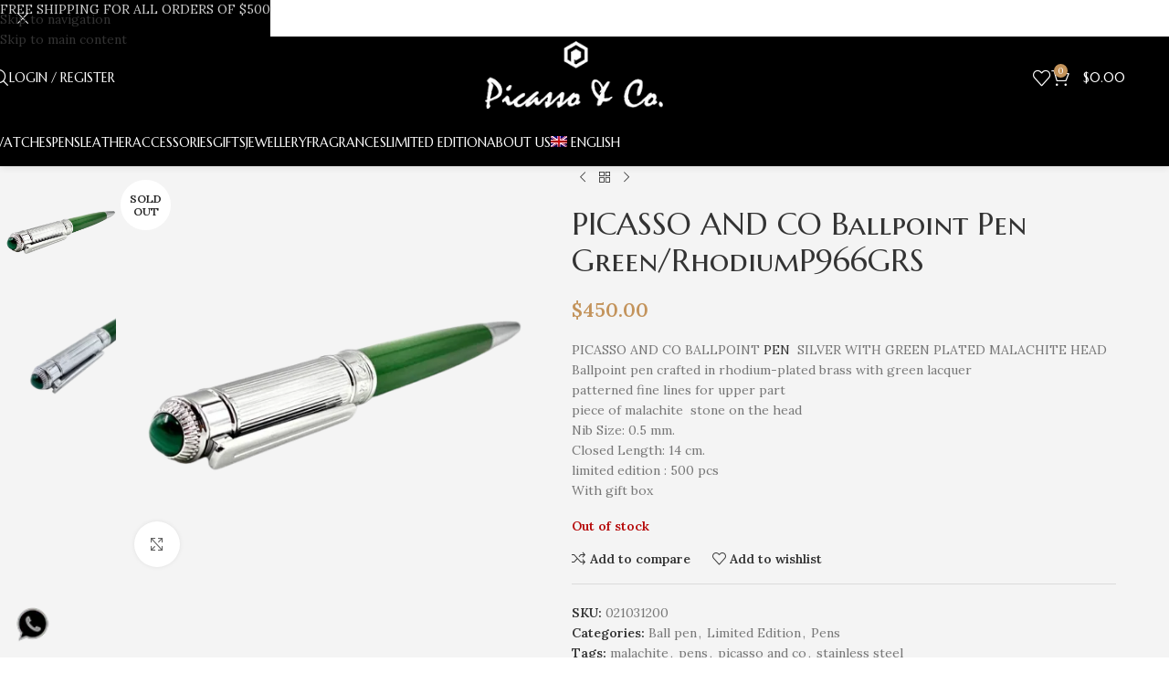

--- FILE ---
content_type: text/html; charset=UTF-8
request_url: https://picassoandco.com.tr/product/picasso-and-co-pen-p966grs/
body_size: 50263
content:
<!DOCTYPE html>
<html lang="en-US">
<head>
	<meta charset="UTF-8">
	<link rel="profile" href="https://gmpg.org/xfn/11">
	<link rel="pingback" href="https://picassoandco.com.tr/xmlrpc.php">

	<meta name='robots' content='index, follow, max-image-preview:large, max-snippet:-1, max-video-preview:-1' />
<script>window._wca = window._wca || [];</script>

	<!-- This site is optimized with the Yoast SEO plugin v26.8 - https://yoast.com/product/yoast-seo-wordpress/ -->
	<title>PICASSO AND CO Ballpoint Pen Green/RhodiumP966GRS</title>
	<meta name="description" content="PICASSO AND CO PEN BALLPOINT SILVER WITH GREEN PLATED MALACHITE HEAD Closed Length: 14 cm. . limited edition : 500 pcs With gift box" />
	<link rel="canonical" href="https://picassoandco.com.tr/product/picasso-and-co-pen-p966grs/" />
	<meta property="og:locale" content="en_US" />
	<meta property="og:type" content="article" />
	<meta property="og:title" content="PICASSO AND CO Ballpoint Pen Green/RhodiumP966GRS" />
	<meta property="og:description" content="PICASSO AND CO PEN BALLPOINT SILVER WITH GREEN PLATED MALACHITE HEAD Closed Length: 14 cm. . limited edition : 500 pcs With gift box" />
	<meta property="og:url" content="https://picassoandco.com.tr/product/picasso-and-co-pen-p966grs/" />
	<meta property="og:site_name" content="PICASSO AND CO" />
	<meta property="article:modified_time" content="2026-01-03T14:29:29+00:00" />
	<meta property="og:image" content="http://picassoandco.com.tr/wp-content/uploads/2020/06/966GRS.png" />
	<meta property="og:image:width" content="500" />
	<meta property="og:image:height" content="500" />
	<meta property="og:image:type" content="image/png" />
	<meta name="twitter:card" content="summary_large_image" />
	<meta name="twitter:label1" content="Est. reading time" />
	<meta name="twitter:data1" content="1 minute" />
	<script type="application/ld+json" class="yoast-schema-graph">{"@context":"https://schema.org","@graph":[{"@type":"WebPage","@id":"https://picassoandco.com.tr/product/picasso-and-co-pen-p966grs/","url":"https://picassoandco.com.tr/product/picasso-and-co-pen-p966grs/","name":"PICASSO AND CO Ballpoint Pen Green/RhodiumP966GRS","isPartOf":{"@id":"https://picassoandco.com.tr/#website"},"primaryImageOfPage":{"@id":"https://picassoandco.com.tr/product/picasso-and-co-pen-p966grs/#primaryimage"},"image":{"@id":"https://picassoandco.com.tr/product/picasso-and-co-pen-p966grs/#primaryimage"},"thumbnailUrl":"https://picassoandco.com.tr/wp-content/uploads/2020/06/966GRS.png","datePublished":"2020-06-19T10:04:09+00:00","dateModified":"2026-01-03T14:29:29+00:00","description":"PICASSO AND CO PEN BALLPOINT SILVER WITH GREEN PLATED MALACHITE HEAD Closed Length: 14 cm. . limited edition : 500 pcs With gift box","breadcrumb":{"@id":"https://picassoandco.com.tr/product/picasso-and-co-pen-p966grs/#breadcrumb"},"inLanguage":"en-US","potentialAction":[{"@type":"ReadAction","target":["https://picassoandco.com.tr/product/picasso-and-co-pen-p966grs/"]}]},{"@type":"ImageObject","inLanguage":"en-US","@id":"https://picassoandco.com.tr/product/picasso-and-co-pen-p966grs/#primaryimage","url":"https://picassoandco.com.tr/wp-content/uploads/2020/06/966GRS.png","contentUrl":"https://picassoandco.com.tr/wp-content/uploads/2020/06/966GRS.png","width":500,"height":500,"caption":"picasso and co-p966grs-(1)"},{"@type":"BreadcrumbList","@id":"https://picassoandco.com.tr/product/picasso-and-co-pen-p966grs/#breadcrumb","itemListElement":[{"@type":"ListItem","position":1,"name":"Home","item":"https://picassoandco.com.tr/"},{"@type":"ListItem","position":2,"name":"Shop","item":"https://picassoandco.com.tr/shop/"},{"@type":"ListItem","position":3,"name":"PICASSO AND CO Ballpoint Pen Green/RhodiumP966GRS"}]},{"@type":"WebSite","@id":"https://picassoandco.com.tr/#website","url":"https://picassoandco.com.tr/","name":"PICASSO AND CO","description":"PICASSO AND CO","publisher":{"@id":"https://picassoandco.com.tr/#organization"},"potentialAction":[{"@type":"SearchAction","target":{"@type":"EntryPoint","urlTemplate":"https://picassoandco.com.tr/?s={search_term_string}"},"query-input":{"@type":"PropertyValueSpecification","valueRequired":true,"valueName":"search_term_string"}}],"inLanguage":"en-US"},{"@type":"Organization","@id":"https://picassoandco.com.tr/#organization","name":"Picasso and Co","url":"https://picassoandco.com.tr/","logo":{"@type":"ImageObject","inLanguage":"en-US","@id":"https://picassoandco.com.tr/#/schema/logo/image/","url":"http://picassoandco.com.trwp-content/uploads/2019/10/picasso-and-co-logo2-1.png","contentUrl":"http://picassoandco.com.trwp-content/uploads/2019/10/picasso-and-co-logo2-1.png","width":226,"height":93,"caption":"Picasso and Co"},"image":{"@id":"https://picassoandco.com.tr/#/schema/logo/image/"}}]}</script>
	<!-- / Yoast SEO plugin. -->


<link rel='dns-prefetch' href='//stats.wp.com' />
<link rel='dns-prefetch' href='//www.googletagmanager.com' />
<link rel='dns-prefetch' href='//fonts.googleapis.com' />
<link rel='preconnect' href='//c0.wp.com' />
<link rel="alternate" type="application/rss+xml" title="PICASSO AND CO &raquo; Feed" href="https://picassoandco.com.tr/feed/" />
<link rel="alternate" type="application/rss+xml" title="PICASSO AND CO &raquo; Comments Feed" href="https://picassoandco.com.tr/comments/feed/" />
<link rel="alternate" type="application/rss+xml" title="PICASSO AND CO &raquo; PICASSO AND CO Ballpoint Pen Green/RhodiumP966GRS Comments Feed" href="https://picassoandco.com.tr/product/picasso-and-co-pen-p966grs/feed/" />
<link rel="alternate" title="oEmbed (JSON)" type="application/json+oembed" href="https://picassoandco.com.tr/wp-json/oembed/1.0/embed?url=https%3A%2F%2Fpicassoandco.com.tr%2Fproduct%2Fpicasso-and-co-pen-p966grs%2F" />
<link rel="alternate" title="oEmbed (XML)" type="text/xml+oembed" href="https://picassoandco.com.tr/wp-json/oembed/1.0/embed?url=https%3A%2F%2Fpicassoandco.com.tr%2Fproduct%2Fpicasso-and-co-pen-p966grs%2F&#038;format=xml" />
<style id='wp-img-auto-sizes-contain-inline-css' type='text/css'>
img:is([sizes=auto i],[sizes^="auto," i]){contain-intrinsic-size:3000px 1500px}
/*# sourceURL=wp-img-auto-sizes-contain-inline-css */
</style>
<link rel='stylesheet' id='ht_ctc_main_css-css' href='https://picassoandco.com.tr/wp-content/plugins/click-to-chat-for-whatsapp/new/inc/assets/css/main.css?ver=4.36' type='text/css' media='all' />
<link rel='stylesheet' id='wp-block-library-css' href='https://c0.wp.com/c/6.9/wp-includes/css/dist/block-library/style.min.css' type='text/css' media='all' />
<style id='safe-svg-svg-icon-style-inline-css' type='text/css'>
.safe-svg-cover{text-align:center}.safe-svg-cover .safe-svg-inside{display:inline-block;max-width:100%}.safe-svg-cover svg{fill:currentColor;height:100%;max-height:100%;max-width:100%;width:100%}

/*# sourceURL=https://picassoandco.com.tr/wp-content/plugins/safe-svg/dist/safe-svg-block-frontend.css */
</style>
<link rel='stylesheet' id='mediaelement-css' href='https://c0.wp.com/c/6.9/wp-includes/js/mediaelement/mediaelementplayer-legacy.min.css' type='text/css' media='all' />
<link rel='stylesheet' id='wp-mediaelement-css' href='https://c0.wp.com/c/6.9/wp-includes/js/mediaelement/wp-mediaelement.min.css' type='text/css' media='all' />
<style id='jetpack-sharing-buttons-style-inline-css' type='text/css'>
.jetpack-sharing-buttons__services-list{display:flex;flex-direction:row;flex-wrap:wrap;gap:0;list-style-type:none;margin:5px;padding:0}.jetpack-sharing-buttons__services-list.has-small-icon-size{font-size:12px}.jetpack-sharing-buttons__services-list.has-normal-icon-size{font-size:16px}.jetpack-sharing-buttons__services-list.has-large-icon-size{font-size:24px}.jetpack-sharing-buttons__services-list.has-huge-icon-size{font-size:36px}@media print{.jetpack-sharing-buttons__services-list{display:none!important}}.editor-styles-wrapper .wp-block-jetpack-sharing-buttons{gap:0;padding-inline-start:0}ul.jetpack-sharing-buttons__services-list.has-background{padding:1.25em 2.375em}
/*# sourceURL=https://picassoandco.com.tr/wp-content/plugins/jetpack/_inc/blocks/sharing-buttons/view.css */
</style>
<style id='global-styles-inline-css' type='text/css'>
:root{--wp--preset--aspect-ratio--square: 1;--wp--preset--aspect-ratio--4-3: 4/3;--wp--preset--aspect-ratio--3-4: 3/4;--wp--preset--aspect-ratio--3-2: 3/2;--wp--preset--aspect-ratio--2-3: 2/3;--wp--preset--aspect-ratio--16-9: 16/9;--wp--preset--aspect-ratio--9-16: 9/16;--wp--preset--color--black: #000000;--wp--preset--color--cyan-bluish-gray: #abb8c3;--wp--preset--color--white: #ffffff;--wp--preset--color--pale-pink: #f78da7;--wp--preset--color--vivid-red: #cf2e2e;--wp--preset--color--luminous-vivid-orange: #ff6900;--wp--preset--color--luminous-vivid-amber: #fcb900;--wp--preset--color--light-green-cyan: #7bdcb5;--wp--preset--color--vivid-green-cyan: #00d084;--wp--preset--color--pale-cyan-blue: #8ed1fc;--wp--preset--color--vivid-cyan-blue: #0693e3;--wp--preset--color--vivid-purple: #9b51e0;--wp--preset--gradient--vivid-cyan-blue-to-vivid-purple: linear-gradient(135deg,rgb(6,147,227) 0%,rgb(155,81,224) 100%);--wp--preset--gradient--light-green-cyan-to-vivid-green-cyan: linear-gradient(135deg,rgb(122,220,180) 0%,rgb(0,208,130) 100%);--wp--preset--gradient--luminous-vivid-amber-to-luminous-vivid-orange: linear-gradient(135deg,rgb(252,185,0) 0%,rgb(255,105,0) 100%);--wp--preset--gradient--luminous-vivid-orange-to-vivid-red: linear-gradient(135deg,rgb(255,105,0) 0%,rgb(207,46,46) 100%);--wp--preset--gradient--very-light-gray-to-cyan-bluish-gray: linear-gradient(135deg,rgb(238,238,238) 0%,rgb(169,184,195) 100%);--wp--preset--gradient--cool-to-warm-spectrum: linear-gradient(135deg,rgb(74,234,220) 0%,rgb(151,120,209) 20%,rgb(207,42,186) 40%,rgb(238,44,130) 60%,rgb(251,105,98) 80%,rgb(254,248,76) 100%);--wp--preset--gradient--blush-light-purple: linear-gradient(135deg,rgb(255,206,236) 0%,rgb(152,150,240) 100%);--wp--preset--gradient--blush-bordeaux: linear-gradient(135deg,rgb(254,205,165) 0%,rgb(254,45,45) 50%,rgb(107,0,62) 100%);--wp--preset--gradient--luminous-dusk: linear-gradient(135deg,rgb(255,203,112) 0%,rgb(199,81,192) 50%,rgb(65,88,208) 100%);--wp--preset--gradient--pale-ocean: linear-gradient(135deg,rgb(255,245,203) 0%,rgb(182,227,212) 50%,rgb(51,167,181) 100%);--wp--preset--gradient--electric-grass: linear-gradient(135deg,rgb(202,248,128) 0%,rgb(113,206,126) 100%);--wp--preset--gradient--midnight: linear-gradient(135deg,rgb(2,3,129) 0%,rgb(40,116,252) 100%);--wp--preset--font-size--small: 13px;--wp--preset--font-size--medium: 20px;--wp--preset--font-size--large: 36px;--wp--preset--font-size--x-large: 42px;--wp--preset--spacing--20: 0.44rem;--wp--preset--spacing--30: 0.67rem;--wp--preset--spacing--40: 1rem;--wp--preset--spacing--50: 1.5rem;--wp--preset--spacing--60: 2.25rem;--wp--preset--spacing--70: 3.38rem;--wp--preset--spacing--80: 5.06rem;--wp--preset--shadow--natural: 6px 6px 9px rgba(0, 0, 0, 0.2);--wp--preset--shadow--deep: 12px 12px 50px rgba(0, 0, 0, 0.4);--wp--preset--shadow--sharp: 6px 6px 0px rgba(0, 0, 0, 0.2);--wp--preset--shadow--outlined: 6px 6px 0px -3px rgb(255, 255, 255), 6px 6px rgb(0, 0, 0);--wp--preset--shadow--crisp: 6px 6px 0px rgb(0, 0, 0);}:where(body) { margin: 0; }.wp-site-blocks > .alignleft { float: left; margin-right: 2em; }.wp-site-blocks > .alignright { float: right; margin-left: 2em; }.wp-site-blocks > .aligncenter { justify-content: center; margin-left: auto; margin-right: auto; }:where(.is-layout-flex){gap: 0.5em;}:where(.is-layout-grid){gap: 0.5em;}.is-layout-flow > .alignleft{float: left;margin-inline-start: 0;margin-inline-end: 2em;}.is-layout-flow > .alignright{float: right;margin-inline-start: 2em;margin-inline-end: 0;}.is-layout-flow > .aligncenter{margin-left: auto !important;margin-right: auto !important;}.is-layout-constrained > .alignleft{float: left;margin-inline-start: 0;margin-inline-end: 2em;}.is-layout-constrained > .alignright{float: right;margin-inline-start: 2em;margin-inline-end: 0;}.is-layout-constrained > .aligncenter{margin-left: auto !important;margin-right: auto !important;}.is-layout-constrained > :where(:not(.alignleft):not(.alignright):not(.alignfull)){margin-left: auto !important;margin-right: auto !important;}body .is-layout-flex{display: flex;}.is-layout-flex{flex-wrap: wrap;align-items: center;}.is-layout-flex > :is(*, div){margin: 0;}body .is-layout-grid{display: grid;}.is-layout-grid > :is(*, div){margin: 0;}body{padding-top: 0px;padding-right: 0px;padding-bottom: 0px;padding-left: 0px;}a:where(:not(.wp-element-button)){text-decoration: none;}:root :where(.wp-element-button, .wp-block-button__link){background-color: #32373c;border-width: 0;color: #fff;font-family: inherit;font-size: inherit;font-style: inherit;font-weight: inherit;letter-spacing: inherit;line-height: inherit;padding-top: calc(0.667em + 2px);padding-right: calc(1.333em + 2px);padding-bottom: calc(0.667em + 2px);padding-left: calc(1.333em + 2px);text-decoration: none;text-transform: inherit;}.has-black-color{color: var(--wp--preset--color--black) !important;}.has-cyan-bluish-gray-color{color: var(--wp--preset--color--cyan-bluish-gray) !important;}.has-white-color{color: var(--wp--preset--color--white) !important;}.has-pale-pink-color{color: var(--wp--preset--color--pale-pink) !important;}.has-vivid-red-color{color: var(--wp--preset--color--vivid-red) !important;}.has-luminous-vivid-orange-color{color: var(--wp--preset--color--luminous-vivid-orange) !important;}.has-luminous-vivid-amber-color{color: var(--wp--preset--color--luminous-vivid-amber) !important;}.has-light-green-cyan-color{color: var(--wp--preset--color--light-green-cyan) !important;}.has-vivid-green-cyan-color{color: var(--wp--preset--color--vivid-green-cyan) !important;}.has-pale-cyan-blue-color{color: var(--wp--preset--color--pale-cyan-blue) !important;}.has-vivid-cyan-blue-color{color: var(--wp--preset--color--vivid-cyan-blue) !important;}.has-vivid-purple-color{color: var(--wp--preset--color--vivid-purple) !important;}.has-black-background-color{background-color: var(--wp--preset--color--black) !important;}.has-cyan-bluish-gray-background-color{background-color: var(--wp--preset--color--cyan-bluish-gray) !important;}.has-white-background-color{background-color: var(--wp--preset--color--white) !important;}.has-pale-pink-background-color{background-color: var(--wp--preset--color--pale-pink) !important;}.has-vivid-red-background-color{background-color: var(--wp--preset--color--vivid-red) !important;}.has-luminous-vivid-orange-background-color{background-color: var(--wp--preset--color--luminous-vivid-orange) !important;}.has-luminous-vivid-amber-background-color{background-color: var(--wp--preset--color--luminous-vivid-amber) !important;}.has-light-green-cyan-background-color{background-color: var(--wp--preset--color--light-green-cyan) !important;}.has-vivid-green-cyan-background-color{background-color: var(--wp--preset--color--vivid-green-cyan) !important;}.has-pale-cyan-blue-background-color{background-color: var(--wp--preset--color--pale-cyan-blue) !important;}.has-vivid-cyan-blue-background-color{background-color: var(--wp--preset--color--vivid-cyan-blue) !important;}.has-vivid-purple-background-color{background-color: var(--wp--preset--color--vivid-purple) !important;}.has-black-border-color{border-color: var(--wp--preset--color--black) !important;}.has-cyan-bluish-gray-border-color{border-color: var(--wp--preset--color--cyan-bluish-gray) !important;}.has-white-border-color{border-color: var(--wp--preset--color--white) !important;}.has-pale-pink-border-color{border-color: var(--wp--preset--color--pale-pink) !important;}.has-vivid-red-border-color{border-color: var(--wp--preset--color--vivid-red) !important;}.has-luminous-vivid-orange-border-color{border-color: var(--wp--preset--color--luminous-vivid-orange) !important;}.has-luminous-vivid-amber-border-color{border-color: var(--wp--preset--color--luminous-vivid-amber) !important;}.has-light-green-cyan-border-color{border-color: var(--wp--preset--color--light-green-cyan) !important;}.has-vivid-green-cyan-border-color{border-color: var(--wp--preset--color--vivid-green-cyan) !important;}.has-pale-cyan-blue-border-color{border-color: var(--wp--preset--color--pale-cyan-blue) !important;}.has-vivid-cyan-blue-border-color{border-color: var(--wp--preset--color--vivid-cyan-blue) !important;}.has-vivid-purple-border-color{border-color: var(--wp--preset--color--vivid-purple) !important;}.has-vivid-cyan-blue-to-vivid-purple-gradient-background{background: var(--wp--preset--gradient--vivid-cyan-blue-to-vivid-purple) !important;}.has-light-green-cyan-to-vivid-green-cyan-gradient-background{background: var(--wp--preset--gradient--light-green-cyan-to-vivid-green-cyan) !important;}.has-luminous-vivid-amber-to-luminous-vivid-orange-gradient-background{background: var(--wp--preset--gradient--luminous-vivid-amber-to-luminous-vivid-orange) !important;}.has-luminous-vivid-orange-to-vivid-red-gradient-background{background: var(--wp--preset--gradient--luminous-vivid-orange-to-vivid-red) !important;}.has-very-light-gray-to-cyan-bluish-gray-gradient-background{background: var(--wp--preset--gradient--very-light-gray-to-cyan-bluish-gray) !important;}.has-cool-to-warm-spectrum-gradient-background{background: var(--wp--preset--gradient--cool-to-warm-spectrum) !important;}.has-blush-light-purple-gradient-background{background: var(--wp--preset--gradient--blush-light-purple) !important;}.has-blush-bordeaux-gradient-background{background: var(--wp--preset--gradient--blush-bordeaux) !important;}.has-luminous-dusk-gradient-background{background: var(--wp--preset--gradient--luminous-dusk) !important;}.has-pale-ocean-gradient-background{background: var(--wp--preset--gradient--pale-ocean) !important;}.has-electric-grass-gradient-background{background: var(--wp--preset--gradient--electric-grass) !important;}.has-midnight-gradient-background{background: var(--wp--preset--gradient--midnight) !important;}.has-small-font-size{font-size: var(--wp--preset--font-size--small) !important;}.has-medium-font-size{font-size: var(--wp--preset--font-size--medium) !important;}.has-large-font-size{font-size: var(--wp--preset--font-size--large) !important;}.has-x-large-font-size{font-size: var(--wp--preset--font-size--x-large) !important;}
:where(.wp-block-post-template.is-layout-flex){gap: 1.25em;}:where(.wp-block-post-template.is-layout-grid){gap: 1.25em;}
:where(.wp-block-term-template.is-layout-flex){gap: 1.25em;}:where(.wp-block-term-template.is-layout-grid){gap: 1.25em;}
:where(.wp-block-columns.is-layout-flex){gap: 2em;}:where(.wp-block-columns.is-layout-grid){gap: 2em;}
:root :where(.wp-block-pullquote){font-size: 1.5em;line-height: 1.6;}
/*# sourceURL=global-styles-inline-css */
</style>
<style id='woocommerce-inline-inline-css' type='text/css'>
.woocommerce form .form-row .required { visibility: visible; }
/*# sourceURL=woocommerce-inline-inline-css */
</style>
<link rel='stylesheet' id='wpml-legacy-dropdown-0-css' href='https://picassoandco.com.tr/wp-content/plugins/sitepress-multilingual-cms/templates/language-switchers/legacy-dropdown/style.min.css?ver=1' type='text/css' media='all' />
<style id='wpml-legacy-dropdown-0-inline-css' type='text/css'>
.wpml-ls-statics-shortcode_actions, .wpml-ls-statics-shortcode_actions .wpml-ls-sub-menu, .wpml-ls-statics-shortcode_actions a {border-color:#cdcdcd;}.wpml-ls-statics-shortcode_actions a, .wpml-ls-statics-shortcode_actions .wpml-ls-sub-menu a, .wpml-ls-statics-shortcode_actions .wpml-ls-sub-menu a:link, .wpml-ls-statics-shortcode_actions li:not(.wpml-ls-current-language) .wpml-ls-link, .wpml-ls-statics-shortcode_actions li:not(.wpml-ls-current-language) .wpml-ls-link:link {color:#444444;background-color:#ffffff;}.wpml-ls-statics-shortcode_actions .wpml-ls-sub-menu a:hover,.wpml-ls-statics-shortcode_actions .wpml-ls-sub-menu a:focus, .wpml-ls-statics-shortcode_actions .wpml-ls-sub-menu a:link:hover, .wpml-ls-statics-shortcode_actions .wpml-ls-sub-menu a:link:focus {color:#000000;background-color:#eeeeee;}.wpml-ls-statics-shortcode_actions .wpml-ls-current-language > a {color:#444444;background-color:#ffffff;}.wpml-ls-statics-shortcode_actions .wpml-ls-current-language:hover>a, .wpml-ls-statics-shortcode_actions .wpml-ls-current-language>a:focus {color:#000000;background-color:#eeeeee;}
/*# sourceURL=wpml-legacy-dropdown-0-inline-css */
</style>
<link rel='stylesheet' id='wpml-menu-item-0-css' href='https://picassoandco.com.tr/wp-content/plugins/sitepress-multilingual-cms/templates/language-switchers/menu-item/style.min.css?ver=1' type='text/css' media='all' />
<link rel='stylesheet' id='elementor-icons-css' href='https://picassoandco.com.tr/wp-content/plugins/elementor/assets/lib/eicons/css/elementor-icons.min.css?ver=5.46.0' type='text/css' media='all' />
<link rel='stylesheet' id='elementor-frontend-css' href='https://picassoandco.com.tr/wp-content/plugins/elementor/assets/css/frontend.min.css?ver=3.34.2' type='text/css' media='all' />
<link rel='stylesheet' id='elementor-post-6218-css' href='https://picassoandco.com.tr/wp-content/uploads/elementor/css/post-6218.css?ver=1768950891' type='text/css' media='all' />
<link rel='stylesheet' id='wd-style-base-css' href='https://picassoandco.com.tr/wp-content/themes/woodmart/css/parts/base.min.css?ver=8.3.8' type='text/css' media='all' />
<link rel='stylesheet' id='wd-helpers-wpb-elem-css' href='https://picassoandco.com.tr/wp-content/themes/woodmart/css/parts/helpers-wpb-elem.min.css?ver=8.3.8' type='text/css' media='all' />
<link rel='stylesheet' id='wd-lazy-loading-css' href='https://picassoandco.com.tr/wp-content/themes/woodmart/css/parts/opt-lazy-load.min.css?ver=8.3.8' type='text/css' media='all' />
<link rel='stylesheet' id='wd-revolution-slider-css' href='https://picassoandco.com.tr/wp-content/themes/woodmart/css/parts/int-rev-slider.min.css?ver=8.3.8' type='text/css' media='all' />
<link rel='stylesheet' id='wd-wpml-css' href='https://picassoandco.com.tr/wp-content/themes/woodmart/css/parts/int-wpml.min.css?ver=8.3.8' type='text/css' media='all' />
<link rel='stylesheet' id='wd-int-wpml-curr-switch-css' href='https://picassoandco.com.tr/wp-content/themes/woodmart/css/parts/int-wpml-curr-switch.min.css?ver=8.3.8' type='text/css' media='all' />
<link rel='stylesheet' id='wd-elementor-base-css' href='https://picassoandco.com.tr/wp-content/themes/woodmart/css/parts/int-elem-base.min.css?ver=8.3.8' type='text/css' media='all' />
<link rel='stylesheet' id='wd-int-wordfence-css' href='https://picassoandco.com.tr/wp-content/themes/woodmart/css/parts/int-wordfence.min.css?ver=8.3.8' type='text/css' media='all' />
<link rel='stylesheet' id='wd-woocommerce-base-css' href='https://picassoandco.com.tr/wp-content/themes/woodmart/css/parts/woocommerce-base.min.css?ver=8.3.8' type='text/css' media='all' />
<link rel='stylesheet' id='wd-mod-star-rating-css' href='https://picassoandco.com.tr/wp-content/themes/woodmart/css/parts/mod-star-rating.min.css?ver=8.3.8' type='text/css' media='all' />
<link rel='stylesheet' id='wd-woocommerce-block-notices-css' href='https://picassoandco.com.tr/wp-content/themes/woodmart/css/parts/woo-mod-block-notices.min.css?ver=8.3.8' type='text/css' media='all' />
<link rel='stylesheet' id='wd-woo-mod-quantity-css' href='https://picassoandco.com.tr/wp-content/themes/woodmart/css/parts/woo-mod-quantity.min.css?ver=8.3.8' type='text/css' media='all' />
<link rel='stylesheet' id='wd-woo-single-prod-el-base-css' href='https://picassoandco.com.tr/wp-content/themes/woodmart/css/parts/woo-single-prod-el-base.min.css?ver=8.3.8' type='text/css' media='all' />
<link rel='stylesheet' id='wd-woo-mod-stock-status-css' href='https://picassoandco.com.tr/wp-content/themes/woodmart/css/parts/woo-mod-stock-status.min.css?ver=8.3.8' type='text/css' media='all' />
<link rel='stylesheet' id='wd-woo-mod-shop-attributes-css' href='https://picassoandco.com.tr/wp-content/themes/woodmart/css/parts/woo-mod-shop-attributes.min.css?ver=8.3.8' type='text/css' media='all' />
<link rel='stylesheet' id='wd-wp-blocks-css' href='https://picassoandco.com.tr/wp-content/themes/woodmart/css/parts/wp-blocks.min.css?ver=8.3.8' type='text/css' media='all' />
<link rel='stylesheet' id='child-style-css' href='https://picassoandco.com.tr/wp-content/themes/woodmart-child/style.css?ver=8.3.8' type='text/css' media='all' />
<link rel='stylesheet' id='wd-header-base-css' href='https://picassoandco.com.tr/wp-content/themes/woodmart/css/parts/header-base.min.css?ver=8.3.8' type='text/css' media='all' />
<link rel='stylesheet' id='wd-mod-tools-css' href='https://picassoandco.com.tr/wp-content/themes/woodmart/css/parts/mod-tools.min.css?ver=8.3.8' type='text/css' media='all' />
<link rel='stylesheet' id='wd-header-search-css' href='https://picassoandco.com.tr/wp-content/themes/woodmart/css/parts/header-el-search.min.css?ver=8.3.8' type='text/css' media='all' />
<link rel='stylesheet' id='wd-wd-search-form-css' href='https://picassoandco.com.tr/wp-content/themes/woodmart/css/parts/wd-search-form.min.css?ver=8.3.8' type='text/css' media='all' />
<link rel='stylesheet' id='wd-wd-search-results-css' href='https://picassoandco.com.tr/wp-content/themes/woodmart/css/parts/wd-search-results.min.css?ver=8.3.8' type='text/css' media='all' />
<link rel='stylesheet' id='wd-wd-search-dropdown-css' href='https://picassoandco.com.tr/wp-content/themes/woodmart/css/parts/wd-search-dropdown.min.css?ver=8.3.8' type='text/css' media='all' />
<link rel='stylesheet' id='wd-woo-mod-login-form-css' href='https://picassoandco.com.tr/wp-content/themes/woodmart/css/parts/woo-mod-login-form.min.css?ver=8.3.8' type='text/css' media='all' />
<link rel='stylesheet' id='wd-header-my-account-css' href='https://picassoandco.com.tr/wp-content/themes/woodmart/css/parts/header-el-my-account.min.css?ver=8.3.8' type='text/css' media='all' />
<link rel='stylesheet' id='wd-header-elements-base-css' href='https://picassoandco.com.tr/wp-content/themes/woodmart/css/parts/header-el-base.min.css?ver=8.3.8' type='text/css' media='all' />
<link rel='stylesheet' id='wd-header-cart-side-css' href='https://picassoandco.com.tr/wp-content/themes/woodmart/css/parts/header-el-cart-side.min.css?ver=8.3.8' type='text/css' media='all' />
<link rel='stylesheet' id='wd-header-cart-css' href='https://picassoandco.com.tr/wp-content/themes/woodmart/css/parts/header-el-cart.min.css?ver=8.3.8' type='text/css' media='all' />
<link rel='stylesheet' id='wd-widget-shopping-cart-css' href='https://picassoandco.com.tr/wp-content/themes/woodmart/css/parts/woo-widget-shopping-cart.min.css?ver=8.3.8' type='text/css' media='all' />
<link rel='stylesheet' id='wd-widget-product-list-css' href='https://picassoandco.com.tr/wp-content/themes/woodmart/css/parts/woo-widget-product-list.min.css?ver=8.3.8' type='text/css' media='all' />
<link rel='stylesheet' id='wd-header-mobile-nav-dropdown-css' href='https://picassoandco.com.tr/wp-content/themes/woodmart/css/parts/header-el-mobile-nav-dropdown.min.css?ver=8.3.8' type='text/css' media='all' />
<link rel='stylesheet' id='wd-woo-single-prod-predefined-css' href='https://picassoandco.com.tr/wp-content/themes/woodmart/css/parts/woo-single-prod-predefined.min.css?ver=8.3.8' type='text/css' media='all' />
<link rel='stylesheet' id='wd-woo-single-prod-and-quick-view-predefined-css' href='https://picassoandco.com.tr/wp-content/themes/woodmart/css/parts/woo-single-prod-and-quick-view-predefined.min.css?ver=8.3.8' type='text/css' media='all' />
<link rel='stylesheet' id='wd-woo-single-prod-el-tabs-predefined-css' href='https://picassoandco.com.tr/wp-content/themes/woodmart/css/parts/woo-single-prod-el-tabs-predefined.min.css?ver=8.3.8' type='text/css' media='all' />
<link rel='stylesheet' id='wd-woo-single-prod-opt-base-css' href='https://picassoandco.com.tr/wp-content/themes/woodmart/css/parts/woo-single-prod-opt-base.min.css?ver=8.3.8' type='text/css' media='all' />
<link rel='stylesheet' id='wd-woo-single-prod-el-gallery-css' href='https://picassoandco.com.tr/wp-content/themes/woodmart/css/parts/woo-single-prod-el-gallery.min.css?ver=8.3.8' type='text/css' media='all' />
<link rel='stylesheet' id='wd-woo-single-prod-el-gallery-opt-thumb-left-desktop-css' href='https://picassoandco.com.tr/wp-content/themes/woodmart/css/parts/woo-single-prod-el-gallery-opt-thumb-left-desktop.min.css?ver=8.3.8' type='text/css' media='all' />
<link rel='stylesheet' id='wd-swiper-css' href='https://picassoandco.com.tr/wp-content/themes/woodmart/css/parts/lib-swiper.min.css?ver=8.3.8' type='text/css' media='all' />
<link rel='stylesheet' id='wd-woo-mod-product-labels-css' href='https://picassoandco.com.tr/wp-content/themes/woodmart/css/parts/woo-mod-product-labels.min.css?ver=8.3.8' type='text/css' media='all' />
<link rel='stylesheet' id='wd-woo-mod-product-labels-round-css' href='https://picassoandco.com.tr/wp-content/themes/woodmart/css/parts/woo-mod-product-labels-round.min.css?ver=8.3.8' type='text/css' media='all' />
<link rel='stylesheet' id='wd-swiper-arrows-css' href='https://picassoandco.com.tr/wp-content/themes/woodmart/css/parts/lib-swiper-arrows.min.css?ver=8.3.8' type='text/css' media='all' />
<link rel='stylesheet' id='wd-photoswipe-css' href='https://picassoandco.com.tr/wp-content/themes/woodmart/css/parts/lib-photoswipe.min.css?ver=8.3.8' type='text/css' media='all' />
<link rel='stylesheet' id='wd-woo-single-prod-el-navigation-css' href='https://picassoandco.com.tr/wp-content/themes/woodmart/css/parts/woo-single-prod-el-navigation.min.css?ver=8.3.8' type='text/css' media='all' />
<link rel='stylesheet' id='wd-social-icons-css' href='https://picassoandco.com.tr/wp-content/themes/woodmart/css/parts/el-social-icons.min.css?ver=8.3.8' type='text/css' media='all' />
<link rel='stylesheet' id='wd-tabs-css' href='https://picassoandco.com.tr/wp-content/themes/woodmart/css/parts/el-tabs.min.css?ver=8.3.8' type='text/css' media='all' />
<link rel='stylesheet' id='wd-woo-single-prod-el-tabs-opt-layout-tabs-css' href='https://picassoandco.com.tr/wp-content/themes/woodmart/css/parts/woo-single-prod-el-tabs-opt-layout-tabs.min.css?ver=8.3.8' type='text/css' media='all' />
<link rel='stylesheet' id='wd-accordion-css' href='https://picassoandco.com.tr/wp-content/themes/woodmart/css/parts/el-accordion.min.css?ver=8.3.8' type='text/css' media='all' />
<link rel='stylesheet' id='wd-accordion-elem-wpb-css' href='https://picassoandco.com.tr/wp-content/themes/woodmart/css/parts/el-accordion-wpb-elem.min.css?ver=8.3.8' type='text/css' media='all' />
<link rel='stylesheet' id='wd-woo-single-prod-el-reviews-css' href='https://picassoandco.com.tr/wp-content/themes/woodmart/css/parts/woo-single-prod-el-reviews.min.css?ver=8.3.8' type='text/css' media='all' />
<link rel='stylesheet' id='wd-woo-single-prod-el-reviews-style-1-css' href='https://picassoandco.com.tr/wp-content/themes/woodmart/css/parts/woo-single-prod-el-reviews-style-1.min.css?ver=8.3.8' type='text/css' media='all' />
<link rel='stylesheet' id='wd-post-types-mod-comments-css' href='https://picassoandco.com.tr/wp-content/themes/woodmart/css/parts/post-types-mod-comments.min.css?ver=8.3.8' type='text/css' media='all' />
<link rel='stylesheet' id='wd-product-loop-css' href='https://picassoandco.com.tr/wp-content/themes/woodmart/css/parts/woo-product-loop.min.css?ver=8.3.8' type='text/css' media='all' />
<link rel='stylesheet' id='wd-product-loop-icons-css' href='https://picassoandco.com.tr/wp-content/themes/woodmart/css/parts/woo-product-loop-icons.min.css?ver=8.3.8' type='text/css' media='all' />
<link rel='stylesheet' id='wd-add-to-cart-popup-css' href='https://picassoandco.com.tr/wp-content/themes/woodmart/css/parts/woo-opt-add-to-cart-popup.min.css?ver=8.3.8' type='text/css' media='all' />
<link rel='stylesheet' id='wd-mfp-popup-css' href='https://picassoandco.com.tr/wp-content/themes/woodmart/css/parts/lib-magnific-popup.min.css?ver=8.3.8' type='text/css' media='all' />
<link rel='stylesheet' id='wd-mod-animations-transform-css' href='https://picassoandco.com.tr/wp-content/themes/woodmart/css/parts/mod-animations-transform.min.css?ver=8.3.8' type='text/css' media='all' />
<link rel='stylesheet' id='wd-mod-transform-css' href='https://picassoandco.com.tr/wp-content/themes/woodmart/css/parts/mod-transform.min.css?ver=8.3.8' type='text/css' media='all' />
<link rel='stylesheet' id='wd-swiper-pagin-css' href='https://picassoandco.com.tr/wp-content/themes/woodmart/css/parts/lib-swiper-pagin.min.css?ver=8.3.8' type='text/css' media='all' />
<link rel='stylesheet' id='wd-widget-collapse-css' href='https://picassoandco.com.tr/wp-content/themes/woodmart/css/parts/opt-widget-collapse.min.css?ver=8.3.8' type='text/css' media='all' />
<link rel='stylesheet' id='wd-footer-base-css' href='https://picassoandco.com.tr/wp-content/themes/woodmart/css/parts/footer-base.min.css?ver=8.3.8' type='text/css' media='all' />
<link rel='stylesheet' id='wd-list-css' href='https://picassoandco.com.tr/wp-content/themes/woodmart/css/parts/el-list.min.css?ver=8.3.8' type='text/css' media='all' />
<link rel='stylesheet' id='wd-el-list-css' href='https://picassoandco.com.tr/wp-content/themes/woodmart/css/parts/el-list-wpb-elem.min.css?ver=8.3.8' type='text/css' media='all' />
<link rel='stylesheet' id='wd-scroll-top-css' href='https://picassoandco.com.tr/wp-content/themes/woodmart/css/parts/opt-scrolltotop.min.css?ver=8.3.8' type='text/css' media='all' />
<link rel='stylesheet' id='wd-header-my-account-sidebar-css' href='https://picassoandco.com.tr/wp-content/themes/woodmart/css/parts/header-el-my-account-sidebar.min.css?ver=8.3.8' type='text/css' media='all' />
<link rel='stylesheet' id='wd-header-banner-css' href='https://picassoandco.com.tr/wp-content/themes/woodmart/css/parts/opt-header-banner.min.css?ver=8.3.8' type='text/css' media='all' />
<link rel='stylesheet' id='wd-bottom-toolbar-css' href='https://picassoandco.com.tr/wp-content/themes/woodmart/css/parts/opt-bottom-toolbar.min.css?ver=8.3.8' type='text/css' media='all' />
<link rel='stylesheet' id='xts-google-fonts-css' href='https://fonts.googleapis.com/css?family=Lora%3A400%2C600%7CMarcellus+SC%3A400&#038;ver=8.3.8' type='text/css' media='all' />
<link rel='stylesheet' id='elementor-gf-local-roboto-css' href='https://picassoandco.com.tr/wp-content/uploads/elementor/google-fonts/css/roboto.css?ver=1742253277' type='text/css' media='all' />
<link rel='stylesheet' id='elementor-gf-local-robotoslab-css' href='https://picassoandco.com.tr/wp-content/uploads/elementor/google-fonts/css/robotoslab.css?ver=1742253282' type='text/css' media='all' />
<script type="text/javascript" src="https://c0.wp.com/c/6.9/wp-includes/js/jquery/jquery.min.js" id="jquery-core-js"></script>
<script type="text/javascript" src="https://c0.wp.com/c/6.9/wp-includes/js/jquery/jquery-migrate.min.js" id="jquery-migrate-js"></script>
<script type="text/javascript" data-jetpack-boost="ignore" src="//picassoandco.com.tr/wp-content/plugins/revslider/sr6/assets/js/rbtools.min.js?ver=6.7.38" async id="tp-tools-js"></script>
<script type="text/javascript" data-jetpack-boost="ignore" src="//picassoandco.com.tr/wp-content/plugins/revslider/sr6/assets/js/rs6.min.js?ver=6.7.38" async id="revmin-js"></script>
<script type="text/javascript" src="https://c0.wp.com/p/woocommerce/10.4.3/assets/js/jquery-blockui/jquery.blockUI.min.js" id="wc-jquery-blockui-js" defer="defer" data-wp-strategy="defer"></script>
<script type="text/javascript" id="wc-add-to-cart-js-extra">
/* <![CDATA[ */
var wc_add_to_cart_params = {"ajax_url":"/wp-admin/admin-ajax.php","wc_ajax_url":"/?wc-ajax=%%endpoint%%","i18n_view_cart":"View cart","cart_url":"https://picassoandco.com.tr/cart-2/","is_cart":"","cart_redirect_after_add":"yes"};
//# sourceURL=wc-add-to-cart-js-extra
/* ]]> */
</script>
<script type="text/javascript" src="https://c0.wp.com/p/woocommerce/10.4.3/assets/js/frontend/add-to-cart.min.js" id="wc-add-to-cart-js" defer="defer" data-wp-strategy="defer"></script>
<script type="text/javascript" src="https://c0.wp.com/p/woocommerce/10.4.3/assets/js/zoom/jquery.zoom.min.js" id="wc-zoom-js" defer="defer" data-wp-strategy="defer"></script>
<script type="text/javascript" id="wc-single-product-js-extra">
/* <![CDATA[ */
var wc_single_product_params = {"i18n_required_rating_text":"Please select a rating","i18n_rating_options":["1 of 5 stars","2 of 5 stars","3 of 5 stars","4 of 5 stars","5 of 5 stars"],"i18n_product_gallery_trigger_text":"View full-screen image gallery","review_rating_required":"yes","flexslider":{"rtl":false,"animation":"slide","smoothHeight":true,"directionNav":false,"controlNav":"thumbnails","slideshow":false,"animationSpeed":500,"animationLoop":false,"allowOneSlide":false},"zoom_enabled":"","zoom_options":[],"photoswipe_enabled":"","photoswipe_options":{"shareEl":false,"closeOnScroll":false,"history":false,"hideAnimationDuration":0,"showAnimationDuration":0},"flexslider_enabled":""};
//# sourceURL=wc-single-product-js-extra
/* ]]> */
</script>
<script type="text/javascript" src="https://c0.wp.com/p/woocommerce/10.4.3/assets/js/frontend/single-product.min.js" id="wc-single-product-js" defer="defer" data-wp-strategy="defer"></script>
<script type="text/javascript" src="https://c0.wp.com/p/woocommerce/10.4.3/assets/js/js-cookie/js.cookie.min.js" id="wc-js-cookie-js" defer="defer" data-wp-strategy="defer"></script>
<script type="text/javascript" id="woocommerce-js-extra">
/* <![CDATA[ */
var woocommerce_params = {"ajax_url":"/wp-admin/admin-ajax.php","wc_ajax_url":"/?wc-ajax=%%endpoint%%","i18n_password_show":"Show password","i18n_password_hide":"Hide password"};
//# sourceURL=woocommerce-js-extra
/* ]]> */
</script>
<script type="text/javascript" src="https://c0.wp.com/p/woocommerce/10.4.3/assets/js/frontend/woocommerce.min.js" id="woocommerce-js" defer="defer" data-wp-strategy="defer"></script>
<script type="text/javascript" src="https://picassoandco.com.tr/wp-content/plugins/sitepress-multilingual-cms/templates/language-switchers/legacy-dropdown/script.min.js?ver=1" id="wpml-legacy-dropdown-0-js"></script>
<script type="text/javascript" src="https://stats.wp.com/s-202604.js" id="woocommerce-analytics-js" defer="defer" data-wp-strategy="defer"></script>

<!-- Google tag (gtag.js) snippet added by Site Kit -->
<!-- Google Analytics snippet added by Site Kit -->
<script type="text/javascript" src="https://www.googletagmanager.com/gtag/js?id=GT-PZM4SFV" id="google_gtagjs-js" async></script>
<script type="text/javascript" id="google_gtagjs-js-after">
/* <![CDATA[ */
window.dataLayer = window.dataLayer || [];function gtag(){dataLayer.push(arguments);}
gtag("set","linker",{"domains":["picassoandco.com.tr"]});
gtag("js", new Date());
gtag("set", "developer_id.dZTNiMT", true);
gtag("config", "GT-PZM4SFV");
//# sourceURL=google_gtagjs-js-after
/* ]]> */
</script>
<script type="text/javascript" src="https://picassoandco.com.tr/wp-content/themes/woodmart/js/libs/device.min.js?ver=8.3.8" id="wd-device-library-js"></script>
<script type="text/javascript" src="https://picassoandco.com.tr/wp-content/themes/woodmart/js/scripts/global/scrollBar.min.js?ver=8.3.8" id="wd-scrollbar-js"></script>
<link rel="https://api.w.org/" href="https://picassoandco.com.tr/wp-json/" /><link rel="alternate" title="JSON" type="application/json" href="https://picassoandco.com.tr/wp-json/wp/v2/product/2826" /><link rel="EditURI" type="application/rsd+xml" title="RSD" href="https://picassoandco.com.tr/xmlrpc.php?rsd" />
<meta name="generator" content="WordPress 6.9" />
<meta name="generator" content="WooCommerce 10.4.3" />
<link rel='shortlink' href='https://picassoandco.com.tr/?p=2826' />
<meta name="generator" content="WPML ver:4.8.6 stt:5,1;" />
<meta name="generator" content="Site Kit by Google 1.170.0" />	<style>img#wpstats{display:none}</style>
		<!-- Google site verification - Google for WooCommerce -->
<meta name="google-site-verification" content="xJZAVmaSitZ9smsEHD9D2r2q8ACOBZkrTjBLhEtpd3o" />
					<meta name="viewport" content="width=device-width, initial-scale=1.0, maximum-scale=1.0, user-scalable=no">
										<noscript><style>.woocommerce-product-gallery{ opacity: 1 !important; }</style></noscript>
	<meta name="generator" content="Elementor 3.34.2; features: additional_custom_breakpoints; settings: css_print_method-external, google_font-enabled, font_display-swap">
			<style>
				.e-con.e-parent:nth-of-type(n+4):not(.e-lazyloaded):not(.e-no-lazyload),
				.e-con.e-parent:nth-of-type(n+4):not(.e-lazyloaded):not(.e-no-lazyload) * {
					background-image: none !important;
				}
				@media screen and (max-height: 1024px) {
					.e-con.e-parent:nth-of-type(n+3):not(.e-lazyloaded):not(.e-no-lazyload),
					.e-con.e-parent:nth-of-type(n+3):not(.e-lazyloaded):not(.e-no-lazyload) * {
						background-image: none !important;
					}
				}
				@media screen and (max-height: 640px) {
					.e-con.e-parent:nth-of-type(n+2):not(.e-lazyloaded):not(.e-no-lazyload),
					.e-con.e-parent:nth-of-type(n+2):not(.e-lazyloaded):not(.e-no-lazyload) * {
						background-image: none !important;
					}
				}
			</style>
			
<!-- Google Tag Manager snippet added by Site Kit -->
<script type="text/javascript">
/* <![CDATA[ */

			( function( w, d, s, l, i ) {
				w[l] = w[l] || [];
				w[l].push( {'gtm.start': new Date().getTime(), event: 'gtm.js'} );
				var f = d.getElementsByTagName( s )[0],
					j = d.createElement( s ), dl = l != 'dataLayer' ? '&l=' + l : '';
				j.async = true;
				j.src = 'https://www.googletagmanager.com/gtm.js?id=' + i + dl;
				f.parentNode.insertBefore( j, f );
			} )( window, document, 'script', 'dataLayer', 'GTM-TP4S6ZD' );
			
/* ]]> */
</script>

<!-- End Google Tag Manager snippet added by Site Kit -->
<meta name="generator" content="Powered by Slider Revolution 6.7.38 - responsive, Mobile-Friendly Slider Plugin for WordPress with comfortable drag and drop interface." />
<link rel="icon" href="https://picassoandco.com.tr/wp-content/uploads/2019/10/picasso-and-co-logo-1-90x90.png" sizes="32x32" />
<link rel="icon" href="https://picassoandco.com.tr/wp-content/uploads/2019/10/picasso-and-co-logo-1.png" sizes="192x192" />
<link rel="apple-touch-icon" href="https://picassoandco.com.tr/wp-content/uploads/2019/10/picasso-and-co-logo-1.png" />
<meta name="msapplication-TileImage" content="https://picassoandco.com.tr/wp-content/uploads/2019/10/picasso-and-co-logo-1.png" />
<script data-jetpack-boost="ignore">function setREVStartSize(e){
			//window.requestAnimationFrame(function() {
				window.RSIW = window.RSIW===undefined ? window.innerWidth : window.RSIW;
				window.RSIH = window.RSIH===undefined ? window.innerHeight : window.RSIH;
				try {
					var pw = document.getElementById(e.c).parentNode.offsetWidth,
						newh;
					pw = pw===0 || isNaN(pw) || (e.l=="fullwidth" || e.layout=="fullwidth") ? window.RSIW : pw;
					e.tabw = e.tabw===undefined ? 0 : parseInt(e.tabw);
					e.thumbw = e.thumbw===undefined ? 0 : parseInt(e.thumbw);
					e.tabh = e.tabh===undefined ? 0 : parseInt(e.tabh);
					e.thumbh = e.thumbh===undefined ? 0 : parseInt(e.thumbh);
					e.tabhide = e.tabhide===undefined ? 0 : parseInt(e.tabhide);
					e.thumbhide = e.thumbhide===undefined ? 0 : parseInt(e.thumbhide);
					e.mh = e.mh===undefined || e.mh=="" || e.mh==="auto" ? 0 : parseInt(e.mh,0);
					if(e.layout==="fullscreen" || e.l==="fullscreen")
						newh = Math.max(e.mh,window.RSIH);
					else{
						e.gw = Array.isArray(e.gw) ? e.gw : [e.gw];
						for (var i in e.rl) if (e.gw[i]===undefined || e.gw[i]===0) e.gw[i] = e.gw[i-1];
						e.gh = e.el===undefined || e.el==="" || (Array.isArray(e.el) && e.el.length==0)? e.gh : e.el;
						e.gh = Array.isArray(e.gh) ? e.gh : [e.gh];
						for (var i in e.rl) if (e.gh[i]===undefined || e.gh[i]===0) e.gh[i] = e.gh[i-1];
											
						var nl = new Array(e.rl.length),
							ix = 0,
							sl;
						e.tabw = e.tabhide>=pw ? 0 : e.tabw;
						e.thumbw = e.thumbhide>=pw ? 0 : e.thumbw;
						e.tabh = e.tabhide>=pw ? 0 : e.tabh;
						e.thumbh = e.thumbhide>=pw ? 0 : e.thumbh;
						for (var i in e.rl) nl[i] = e.rl[i]<window.RSIW ? 0 : e.rl[i];
						sl = nl[0];
						for (var i in nl) if (sl>nl[i] && nl[i]>0) { sl = nl[i]; ix=i;}
						var m = pw>(e.gw[ix]+e.tabw+e.thumbw) ? 1 : (pw-(e.tabw+e.thumbw)) / (e.gw[ix]);
						newh =  (e.gh[ix] * m) + (e.tabh + e.thumbh);
					}
					var el = document.getElementById(e.c);
					if (el!==null && el) el.style.height = newh+"px";
					el = document.getElementById(e.c+"_wrapper");
					if (el!==null && el) {
						el.style.height = newh+"px";
						el.style.display = "block";
					}
				} catch(e){
					console.log("Failure at Presize of Slider:" + e)
				}
			//});
		  };</script>
<style>
		
		</style>			<style id="wd-style-header_562797-css" data-type="wd-style-header_562797">
				:root{
	--wd-top-bar-h: .00001px;
	--wd-top-bar-sm-h: .00001px;
	--wd-top-bar-sticky-h: .00001px;
	--wd-top-bar-brd-w: .00001px;

	--wd-header-general-h: 90px;
	--wd-header-general-sm-h: 60px;
	--wd-header-general-sticky-h: .00001px;
	--wd-header-general-brd-w: .00001px;

	--wd-header-bottom-h: 52px;
	--wd-header-bottom-sm-h: 52px;
	--wd-header-bottom-sticky-h: 52px;
	--wd-header-bottom-brd-w: .00001px;

	--wd-header-clone-h: .00001px;

	--wd-header-brd-w: calc(var(--wd-top-bar-brd-w) + var(--wd-header-general-brd-w) + var(--wd-header-bottom-brd-w));
	--wd-header-h: calc(var(--wd-top-bar-h) + var(--wd-header-general-h) + var(--wd-header-bottom-h) + var(--wd-header-brd-w));
	--wd-header-sticky-h: calc(var(--wd-top-bar-sticky-h) + var(--wd-header-general-sticky-h) + var(--wd-header-bottom-sticky-h) + var(--wd-header-clone-h) + var(--wd-header-brd-w));
	--wd-header-sm-h: calc(var(--wd-top-bar-sm-h) + var(--wd-header-general-sm-h) + var(--wd-header-bottom-sm-h) + var(--wd-header-brd-w));
}






.whb-header-bottom .wd-dropdown {
	margin-top: 5px;
}

.whb-header-bottom .wd-dropdown:after {
	height: 16px;
}

.whb-sticked .whb-header-bottom .wd-dropdown:not(.sub-sub-menu) {
	margin-top: 5px;
}

.whb-sticked .whb-header-bottom .wd-dropdown:not(.sub-sub-menu):after {
	height: 16px;
}


		
.whb-general-header {
	background-color: rgba(0, 0, 0, 1);border-bottom-width: 0px;border-bottom-style: solid;
}

.whb-header-bottom {
	background-color: rgba(0, 0, 0, 1);border-bottom-width: 0px;border-bottom-style: solid;
}
			</style>
						<style id="wd-style-theme_settings_default-css" data-type="wd-style-theme_settings_default">
				@font-face {
	font-weight: normal;
	font-style: normal;
	font-family: "woodmart-font";
	src: url("//picassoandco.com.tr/wp-content/themes/woodmart/fonts/woodmart-font-1-300.woff2?v=8.3.8") format("woff2");
}

@font-face {
	font-family: "star";
	font-weight: 400;
	font-style: normal;
	src: url("//picassoandco.com.tr/wp-content/plugins/woocommerce/assets/fonts/star.eot?#iefix") format("embedded-opentype"), url("//picassoandco.com.tr/wp-content/plugins/woocommerce/assets/fonts/star.woff") format("woff"), url("//picassoandco.com.tr/wp-content/plugins/woocommerce/assets/fonts/star.ttf") format("truetype"), url("//picassoandco.com.tr/wp-content/plugins/woocommerce/assets/fonts/star.svg#star") format("svg");
}

@font-face {
	font-family: "WooCommerce";
	font-weight: 400;
	font-style: normal;
	src: url("//picassoandco.com.tr/wp-content/plugins/woocommerce/assets/fonts/WooCommerce.eot?#iefix") format("embedded-opentype"), url("//picassoandco.com.tr/wp-content/plugins/woocommerce/assets/fonts/WooCommerce.woff") format("woff"), url("//picassoandco.com.tr/wp-content/plugins/woocommerce/assets/fonts/WooCommerce.ttf") format("truetype"), url("//picassoandco.com.tr/wp-content/plugins/woocommerce/assets/fonts/WooCommerce.svg#WooCommerce") format("svg");
}

:root {
	--wd-header-banner-h: 40px;
	--wd-text-font: "Lora", Arial, Helvetica, sans-serif;
	--wd-text-font-weight: 400;
	--wd-text-color: #777777;
	--wd-text-font-size: 14px;
	--wd-title-font: "Marcellus SC", Arial, Helvetica, sans-serif;
	--wd-title-font-weight: 400;
	--wd-title-color: #242424;
	--wd-entities-title-font: "Marcellus SC", Arial, Helvetica, sans-serif;
	--wd-entities-title-font-weight: 400;
	--wd-entities-title-color: #333333;
	--wd-entities-title-color-hover: rgb(51 51 51 / 65%);
	--wd-alternative-font: "Lora", Arial, Helvetica, sans-serif;
	--wd-widget-title-font: "Marcellus SC", Arial, Helvetica, sans-serif;
	--wd-widget-title-font-weight: 400;
	--wd-widget-title-transform: uppercase;
	--wd-widget-title-color: #333;
	--wd-widget-title-font-size: 18px;
	--wd-header-el-font: "Marcellus SC", Arial, Helvetica, sans-serif;
	--wd-header-el-font-weight: 400;
	--wd-header-el-transform: uppercase;
	--wd-header-el-font-size: 14px;
	--wd-otl-style: dotted;
	--wd-otl-width: 2px;
	--wd-primary-color: rgb(195,147,91);
	--wd-alternative-color: #fbbc34;
	--btn-default-bgcolor: #f7f7f7;
	--btn-default-bgcolor-hover: #efefef;
	--btn-accented-bgcolor: rgb(195,147,91);
	--btn-accented-bgcolor-hover: rgb(169,127,79);
	--wd-form-brd-width: 1px;
	--notices-success-bg: #459647;
	--notices-success-color: #fff;
	--notices-warning-bg: #E0B252;
	--notices-warning-color: #fff;
	--wd-link-color: #333333;
	--wd-link-color-hover: #242424;
}
.wd-age-verify-wrap {
	--wd-popup-width: 500px;
}
.wd-popup.wd-promo-popup {
	background-color: #111111;
	background-image: url();
	background-repeat: no-repeat;
	background-size: cover;
	background-position: center center;
}
.wd-promo-popup-wrap {
	--wd-popup-width: 800px;
}
.header-banner {
	background-color: rgb(0,0,0);
	background-image: none;
}
:is(.woodmart-woocommerce-layered-nav, .wd-product-category-filter) .wd-scroll-content {
	max-height: 223px;
}
.wd-page-title .wd-page-title-bg img {
	object-fit: cover;
	object-position: center center;
}
.wd-footer {
	background-color: rgb(12,12,12);
	background-image: none;
}
.page .wd-page-content {
	background-color: rgb(255,255,255);
	background-image: none;
}
.woodmart-archive-shop:not(.single-product) .wd-page-content {
	background-color: rgb(244,244,244);
	background-image: none;
}
.single-product .wd-page-content {
	background-color: rgb(244,244,244);
	background-image: none;
}
.mfp-wrap.wd-popup-quick-view-wrap {
	--wd-popup-width: 920px;
}

@media (max-width: 1024px) {
	:root {
		--wd-header-banner-h: 40px;
	}

}
:root{
--wd-container-w: 1222px;
--wd-form-brd-radius: 0px;
--btn-default-color: #333;
--btn-default-color-hover: #333;
--btn-accented-color: #fff;
--btn-accented-color-hover: #fff;
--btn-default-brd-radius: 0px;
--btn-default-box-shadow: none;
--btn-default-box-shadow-hover: none;
--btn-default-box-shadow-active: none;
--btn-default-bottom: 0px;
--btn-accented-bottom-active: -1px;
--btn-accented-brd-radius: 0px;
--btn-accented-box-shadow: inset 0 -2px 0 rgba(0, 0, 0, .15);
--btn-accented-box-shadow-hover: inset 0 -2px 0 rgba(0, 0, 0, .15);
--wd-brd-radius: 0px;
}

@media (min-width: 1222px) {
section.elementor-section.wd-section-stretch > .elementor-container {
margin-left: auto;
margin-right: auto;
}
}



			</style>
			
		<!-- Global site tag (gtag.js) - Google Ads: AW-16488062003 - Google for WooCommerce -->
		<script async src="https://www.googletagmanager.com/gtag/js?id=AW-16488062003"></script>
		<script>
			window.dataLayer = window.dataLayer || [];
			function gtag() { dataLayer.push(arguments); }
			gtag( 'consent', 'default', {
				analytics_storage: 'denied',
				ad_storage: 'denied',
				ad_user_data: 'denied',
				ad_personalization: 'denied',
				region: ['AT', 'BE', 'BG', 'HR', 'CY', 'CZ', 'DK', 'EE', 'FI', 'FR', 'DE', 'GR', 'HU', 'IS', 'IE', 'IT', 'LV', 'LI', 'LT', 'LU', 'MT', 'NL', 'NO', 'PL', 'PT', 'RO', 'SK', 'SI', 'ES', 'SE', 'GB', 'CH'],
				wait_for_update: 500,
			} );
			gtag('js', new Date());
			gtag('set', 'developer_id.dOGY3NW', true);
			gtag("config", "AW-16488062003", { "groups": "GLA", "send_page_view": false });		</script>

		</head>

<body class="wp-singular product-template-default single single-product postid-2826 wp-theme-woodmart wp-child-theme-woodmart-child theme-woodmart woocommerce woocommerce-page woocommerce-no-js wrapper-full-width  categories-accordion-on header-banner-enabled woodmart-ajax-shop-on sticky-toolbar-on elementor-default elementor-kit-6218">
					<!-- Google Tag Manager (noscript) snippet added by Site Kit -->
		<noscript>
			<iframe src="https://www.googletagmanager.com/ns.html?id=GTM-TP4S6ZD" height="0" width="0" style="display:none;visibility:hidden"></iframe>
		</noscript>
		<!-- End Google Tag Manager (noscript) snippet added by Site Kit -->
		<script type="text/javascript" id="wd-flicker-fix">// Flicker fix.</script><script type="text/javascript">
/* <![CDATA[ */
gtag("event", "page_view", {send_to: "GLA"});
/* ]]> */
</script>
		<div class="wd-skip-links">
								<a href="#menu-main-menu" class="wd-skip-navigation btn">
						Skip to navigation					</a>
								<a href="#main-content" class="wd-skip-content btn">
				Skip to main content			</a>
		</div>
			
	
	<div class="wd-page-wrapper website-wrapper">
									<header class="whb-header whb-header_562797 whb-full-width whb-scroll-stick whb-sticky-real whb-hide-on-scroll">
					<div class="whb-main-header">
	
<div class="whb-row whb-general-header whb-not-sticky-row whb-with-bg whb-without-border whb-color-light whb-flex-equal-sides">
	<div class="container">
		<div class="whb-flex-row whb-general-header-inner">
			<div class="whb-column whb-col-left whb-column8 whb-visible-lg">
	<div class="wd-header-search wd-tools-element wd-design-1 wd-style-icon wd-display-dropdown whb-9x1ytaxq7aphtb3npidp wd-event-hover" title="Search">
	<a href="#" rel="nofollow" aria-label="Search">
		
			<span class="wd-tools-icon">
							</span>

			<span class="wd-tools-text">
				Search			</span>

			</a>

	<div class="wd-search-dropdown  wd-dropdown">

<form role="search" method="get" class="searchform  wd-style-default woodmart-ajax-search" action="https://picassoandco.com.tr/"  data-thumbnail="1" data-price="1" data-post_type="product" data-count="20" data-sku="0" data-symbols_count="3" data-include_cat_search="no" autocomplete="off">
	<input type="text" class="s" placeholder="Search for products" value="" name="s" aria-label="Search" title="Search for products" required/>
	<input type="hidden" name="post_type" value="product">

	<span tabindex="0" aria-label="Clear search" class="wd-clear-search wd-role-btn wd-hide"></span>

	
	<button type="submit" class="searchsubmit">
		<span>
			Search		</span>
			</button>
<input type='hidden' name='lang' value='en' /></form>

	<div class="wd-search-results-wrapper">
		<div class="wd-search-results wd-dropdown-results wd-dropdown wd-scroll">
			<div class="wd-scroll-content">
				
				
							</div>
		</div>
	</div>

</div>
</div>
<div class="wd-header-my-account wd-tools-element wd-event-hover wd-design-1 wd-account-style-text login-side-opener whb-vssfpylqqax9pvkfnxoz">
			<a href="https://picassoandco.com.tr/my-account-2/" title="My account">
			
				<span class="wd-tools-icon">
									</span>
				<span class="wd-tools-text">
				Login / Register			</span>

					</a>

			</div>
</div>
<div class="whb-column whb-col-center whb-column9 whb-visible-lg">
	<div class="site-logo whb-gs8bcnxektjsro21n657 wd-switch-logo">
	<a href="https://picassoandco.com.tr/" class="wd-logo wd-main-logo" rel="home" aria-label="Site logo">
		<img width="226" height="93" src="https://picassoandco.com.tr/wp-content/uploads/2019/10/cropped-picasso-and-co-logo-white-1.png" class="attachment-full size-full" alt="" style="max-width:220px;" decoding="async" srcset="https://picassoandco.com.tr/wp-content/uploads/2019/10/cropped-picasso-and-co-logo-white-1.png 226w, https://picassoandco.com.tr/wp-content/uploads/2019/10/cropped-picasso-and-co-logo-white-1-150x62.png 150w" sizes="(max-width: 226px) 100vw, 226px" />	</a>
					<a href="https://picassoandco.com.tr/" class="wd-logo wd-sticky-logo" rel="home">
			<img width="226" height="93" src="https://picassoandco.com.tr/wp-content/uploads/2019/10/picasso-and-co-logo-white.png" class="attachment-full size-full" alt="picasso-and-co-logo" style="max-width:220px;" decoding="async" srcset="https://picassoandco.com.tr/wp-content/uploads/2019/10/picasso-and-co-logo-white.png 226w, https://picassoandco.com.tr/wp-content/uploads/2019/10/picasso-and-co-logo-white-150x62.png 150w" sizes="(max-width: 226px) 100vw, 226px" />		</a>
	</div>
</div>
<div class="whb-column whb-col-right whb-column10 whb-visible-lg">
	
<div class="wd-header-wishlist wd-tools-element wd-style-icon wd-design-2 whb-a22wdkiy3r40yw2paskq" title="My Wishlist">
	<a href="https://picassoandco.com.tr/wishlist/" title="Wishlist products">
		
			<span class="wd-tools-icon">
				
							</span>

			<span class="wd-tools-text">
				Wishlist			</span>

			</a>
</div>

<div class="wd-header-cart wd-tools-element wd-design-2 cart-widget-opener whb-nedhm962r512y1xz9j06">
	<a href="https://picassoandco.com.tr/cart-2/" title="Shopping cart">
		
			<span class="wd-tools-icon">
															<span class="wd-cart-number wd-tools-count">0 <span>items</span></span>
									</span>
			<span class="wd-tools-text">
				
										<span class="wd-cart-subtotal"><span class="woocommerce-Price-amount amount"><bdi><span class="woocommerce-Price-currencySymbol">&#36;</span>0.00</bdi></span></span>
					</span>

			</a>
	</div>
</div>
<div class="whb-column whb-mobile-left whb-column_mobile2 whb-hidden-lg">
	<div class="wd-tools-element wd-header-mobile-nav wd-style-icon wd-design-1 whb-g1k0m1tib7raxrwkm1t3">
	<a href="#" rel="nofollow" aria-label="Open mobile menu">
		
		<span class="wd-tools-icon">
					</span>

		<span class="wd-tools-text">Menu</span>

			</a>
</div></div>
<div class="whb-column whb-mobile-center whb-column_mobile3 whb-hidden-lg">
	<div class="site-logo whb-lt7vdqgaccmapftzurvt">
	<a href="https://picassoandco.com.tr/" class="wd-logo wd-main-logo" rel="home" aria-label="Site logo">
		<img width="226" height="93" src="https://picassoandco.com.tr/wp-content/uploads/2019/10/picasso-and-co-logo-white.png" class="attachment-full size-full" alt="picasso-and-co-logo" style="max-width:138px;" decoding="async" srcset="https://picassoandco.com.tr/wp-content/uploads/2019/10/picasso-and-co-logo-white.png 226w, https://picassoandco.com.tr/wp-content/uploads/2019/10/picasso-and-co-logo-white-150x62.png 150w" sizes="(max-width: 226px) 100vw, 226px" />	</a>
	</div>
</div>
<div class="whb-column whb-mobile-right whb-column_mobile4 whb-hidden-lg">
	
<div class="wd-header-cart wd-tools-element wd-design-5 cart-widget-opener whb-trk5sfmvib0ch1s1qbtc">
	<a href="https://picassoandco.com.tr/cart-2/" title="Shopping cart">
		
			<span class="wd-tools-icon">
															<span class="wd-cart-number wd-tools-count">0 <span>items</span></span>
									</span>
			<span class="wd-tools-text">
				
										<span class="wd-cart-subtotal"><span class="woocommerce-Price-amount amount"><bdi><span class="woocommerce-Price-currencySymbol">&#36;</span>0.00</bdi></span></span>
					</span>

			</a>
	</div>
</div>
		</div>
	</div>
</div>

<div class="whb-row whb-header-bottom whb-sticky-row whb-with-bg whb-without-border whb-color-light whb-with-shadow whb-col-1">
	<div class="container">
		<div class="whb-flex-row whb-header-bottom-inner">
			<div class="whb-column whb-col-left whb-column11 whb-visible-lg">
	<nav class="wd-header-nav wd-header-main-nav text-center wd-design-1 whb-p2ohnqzt7vyqtiguoc50" role="navigation" aria-label="Main navigation">
	<ul id="menu-main-menu" class="menu wd-nav wd-nav-header wd-nav-main wd-style-underline wd-gap-s"><li id="menu-item-61" class="menu-item menu-item-type-custom menu-item-object-custom menu-item-61 item-level-0 menu-simple-dropdown wd-event-hover" ><a href="http://picassoandco.com.tr/product-category/timepiece/" class="woodmart-nav-link"><span class="nav-link-text">Watches</span></a></li>
<li id="menu-item-1630" class="menu-item menu-item-type-custom menu-item-object-custom menu-item-has-children menu-item-1630 item-level-0 menu-simple-dropdown wd-event-hover" ><a href="http://picassoandco.com.tr/product-category/pens/" class="woodmart-nav-link"><span class="nav-link-text">Pens</span></a><div class="color-scheme-dark wd-design-default wd-dropdown-menu wd-dropdown"><div class="container wd-entry-content">
<ul class="wd-sub-menu color-scheme-dark">
	<li id="menu-item-1831" class="menu-item menu-item-type-custom menu-item-object-custom menu-item-1831 item-level-1 wd-event-hover" ><a href="http://picassoandco.com.tr/product-category/ball-pen/" class="woodmart-nav-link">Ball pen</a></li>
	<li id="menu-item-1832" class="menu-item menu-item-type-custom menu-item-object-custom menu-item-1832 item-level-1 wd-event-hover" ><a href="http://picassoandco.com.tr/product-category/roller-pen/" class="woodmart-nav-link">Roller pen</a></li>
</ul>
</div>
</div>
</li>
<li id="menu-item-1628" class="menu-item menu-item-type-custom menu-item-object-custom menu-item-has-children menu-item-1628 item-level-0 menu-simple-dropdown wd-event-hover" ><a href="http://picassoandco.com.tr/product-category/leather-goods/" class="woodmart-nav-link"><span class="nav-link-text">Leather</span></a><div class="color-scheme-dark wd-design-default wd-dropdown-menu wd-dropdown"><div class="container wd-entry-content">
<ul class="wd-sub-menu color-scheme-dark">
	<li id="menu-item-1830" class="menu-item menu-item-type-custom menu-item-object-custom menu-item-1830 item-level-1 wd-event-hover" ><a href="http://picassoandco.com.tr/product-category/wallet" class="woodmart-nav-link">Wallet</a></li>
	<li id="menu-item-1829" class="menu-item menu-item-type-custom menu-item-object-custom menu-item-1829 item-level-1 wd-event-hover" ><a href="http://picassoandco.com.tr/product-category/card-holder/" class="woodmart-nav-link">Card holder</a></li>
</ul>
</div>
</div>
</li>
<li id="menu-item-1622" class="menu-item menu-item-type-custom menu-item-object-custom menu-item-has-children menu-item-1622 item-level-0 menu-simple-dropdown wd-event-hover" ><a href="http://picassoandco.com.tr/product-category/accessories/" class="woodmart-nav-link"><span class="nav-link-text">Accessories</span></a><div class="color-scheme-dark wd-design-default wd-dropdown-menu wd-dropdown"><div class="container wd-entry-content">
<ul class="wd-sub-menu color-scheme-dark">
	<li id="menu-item-1623" class="menu-item menu-item-type-custom menu-item-object-custom menu-item-1623 item-level-1 wd-event-hover" ><a href="http://picassoandco.com.tr/product-category/accessories/cufflinks/" class="woodmart-nav-link">Cufflinks</a></li>
	<li id="menu-item-3189" class="menu-item menu-item-type-custom menu-item-object-custom menu-item-3189 item-level-1 wd-event-hover" ><a href="http://picassoandco.com.tr/product-category/accessories/key-ring/" class="woodmart-nav-link">Key RingS</a></li>
</ul>
</div>
</div>
</li>
<li id="menu-item-3186" class="menu-item menu-item-type-custom menu-item-object-custom menu-item-has-children menu-item-3186 item-level-0 menu-simple-dropdown wd-event-hover" ><a href="http://picassoandco.com.tr/product-category/gifts/" class="woodmart-nav-link"><span class="nav-link-text">Gifts</span></a><div class="color-scheme-dark wd-design-default wd-dropdown-menu wd-dropdown"><div class="container wd-entry-content">
<ul class="wd-sub-menu color-scheme-dark">
	<li id="menu-item-3187" class="menu-item menu-item-type-custom menu-item-object-custom menu-item-3187 item-level-1 wd-event-hover" ><a href="http://picassoandco.com.tr/product-category/gifts/gift-for-her/" class="woodmart-nav-link">Gift for her</a></li>
	<li id="menu-item-3188" class="menu-item menu-item-type-custom menu-item-object-custom menu-item-3188 item-level-1 wd-event-hover" ><a href="http://picassoandco.com.tr/product-category/gift/gift-for-him/" class="woodmart-nav-link">Gift for Him</a></li>
	<li id="menu-item-1625" class="menu-item menu-item-type-custom menu-item-object-custom menu-item-1625 item-level-1 wd-event-hover" ><a href="http://picassoandco.com.tr/product-category/gifts/sets/" class="woodmart-nav-link">Gift sets</a></li>
</ul>
</div>
</div>
</li>
<li id="menu-item-5480" class="menu-item menu-item-type-custom menu-item-object-custom menu-item-5480 item-level-0 menu-simple-dropdown wd-event-hover" ><a href="http://picassoandco.com.tr/product-category/jewellery/" class="woodmart-nav-link"><span class="nav-link-text">Jewellery</span></a></li>
<li id="menu-item-1626" class="menu-item menu-item-type-custom menu-item-object-custom menu-item-1626 item-level-0 menu-simple-dropdown wd-event-hover" ><a href="http://picassoandco.com.tr/product-category/fragrances/" class="woodmart-nav-link"><span class="nav-link-text">Fragrances</span></a></li>
<li id="menu-item-3134" class="menu-item menu-item-type-custom menu-item-object-custom menu-item-3134 item-level-0 menu-simple-dropdown wd-event-hover" ><a href="http://picassoandco.com.tr/product-category/limited-edition/" class="woodmart-nav-link"><span class="nav-link-text">Limited Edition</span></a></li>
<li id="menu-item-4411" class="menu-item menu-item-type-post_type menu-item-object-page menu-item-4411 item-level-0 menu-simple-dropdown wd-event-hover" ><a href="https://picassoandco.com.tr/about-us/" class="woodmart-nav-link"><span class="nav-link-text">About Us</span></a></li>
<li id="menu-item-wpml-ls-6-en" class="menu-item-language menu-item-language-current menu-item wpml-ls-slot-6 wpml-ls-item wpml-ls-item-en wpml-ls-current-language wpml-ls-menu-item wpml-ls-last-item menu-item-type-wpml_ls_menu_item menu-item-object-wpml_ls_menu_item menu-item-has-children menu-item-wpml-ls-6-en item-level-0 menu-simple-dropdown wd-event-hover" ><a href="https://picassoandco.com.tr/product/picasso-and-co-pen-p966grs/" role="menuitem" class="woodmart-nav-link"><span class="nav-link-text"><img
            class="wpml-ls-flag"
            src="https://picassoandco.com.tr/wp-content/plugins/sitepress-multilingual-cms/res/flags/en.png"
            alt=""
            
            
    /><span class="wpml-ls-native" lang="en">English</span></span></a><div class="color-scheme-dark wd-design-default wd-dropdown-menu wd-dropdown"><div class="container wd-entry-content">
<ul class="wd-sub-menu color-scheme-dark">
	<li id="menu-item-wpml-ls-6-ar" class="menu-item-language menu-item wpml-ls-slot-6 wpml-ls-item wpml-ls-item-ar wpml-ls-menu-item wpml-ls-first-item menu-item-type-wpml_ls_menu_item menu-item-object-wpml_ls_menu_item menu-item-wpml-ls-6-ar item-level-1 wd-event-hover" ><a title="Switch to العربية" href="https://picassoandco.com.tr/product/%d8%a8%d9%8a%d9%83%d8%a7%d8%b3%d9%88-%d8%a7%d9%86%d8%af-%d9%83%d9%88-%d9%82%d9%84%d9%85-%d9%81%d8%b6%d9%8a-%d9%85%d8%b7%d9%84%d9%8a-%d8%a8%d9%84%d9%88%d9%86-%d8%a7%d8%ae%d8%b6%d8%b1-p966grs/?lang=ar" aria-label="Switch to العربية" role="menuitem" class="woodmart-nav-link"><img
            class="wpml-ls-flag"
            src="https://picassoandco.com.tr/wp-content/plugins/sitepress-multilingual-cms/res/flags/ar.png"
            alt=""
            
            
    /><span class="wpml-ls-native" lang="ar">العربية</span></a></li>
</ul>
</div>
</div>
</li>
</ul></nav>
</div>
<div class="whb-column whb-col-mobile whb-column_mobile5 whb-hidden-lg whb-empty-column">
	</div>
		</div>
	</div>
</div>
</div>
				</header>
			
								<div class="wd-page-content main-page-wrapper">
		
		
		<main id="main-content" class="wd-content-layout content-layout-wrapper wd-builder-off" role="main">
				

	<div class="wd-content-area site-content">
	
		


<div id="product-2826" class="single-product-page single-product-content product-design-default tabs-location-standard tabs-type-tabs meta-location-add_to_cart reviews-location-tabs product-no-bg product type-product post-2826 status-publish first outofstock product_cat-ball-pen product_cat-limited-edition product_cat-pens product_tag-malachite product_tag-pens product_tag-picasso-and-co product_tag-stainless-steel has-post-thumbnail featured sold-individually shipping-taxable purchasable product-type-simple">

	<div class="container">

		<div class="woocommerce-notices-wrapper"></div>
		<div class="product-image-summary-wrap">
			
			<div class="product-image-summary" >
				<div class="product-image-summary-inner wd-grid-g" style="--wd-col-lg:12;--wd-gap-lg:30px;--wd-gap-sm:20px;">
					<div class="product-images wd-grid-col" style="--wd-col-lg:6;--wd-col-md:6;--wd-col-sm:12;">
						<div class="woocommerce-product-gallery woocommerce-product-gallery--with-images woocommerce-product-gallery--columns-4 images wd-has-thumb thumbs-position-left wd-thumbs-wrap images image-action-zoom">
	<div class="wd-carousel-container wd-gallery-images">
		<div class="wd-carousel-inner">

		<div class="product-labels labels-rounded"><span class="out-of-stock product-label">Sold out</span></div>
		<figure class="woocommerce-product-gallery__wrapper wd-carousel wd-grid" style="--wd-col-lg:1;--wd-col-md:1;--wd-col-sm:1;">
			<div class="wd-carousel-wrap">

				<div class="wd-carousel-item"><figure data-thumb="https://picassoandco.com.tr/wp-content/uploads/2020/06/966GRS-150x150.png" data-thumb-alt="picasso and co-p966grs-(1)" class="woocommerce-product-gallery__image"><a data-elementor-open-lightbox="no" href="https://picassoandco.com.tr/wp-content/uploads/2020/06/966GRS.png"><img width="500" height="500" src="https://picassoandco.com.tr/wp-content/uploads/2020/06/966GRS.png" class="wp-post-image wp-post-image" alt="picasso and co-p966grs-(1)" title="966GRS" data-caption="" data-src="https://picassoandco.com.tr/wp-content/uploads/2020/06/966GRS.png" data-large_image="https://picassoandco.com.tr/wp-content/uploads/2020/06/966GRS.png" data-large_image_width="500" data-large_image_height="500" decoding="async" fetchpriority="high" srcset="https://picassoandco.com.tr/wp-content/uploads/2020/06/966GRS.png 500w, https://picassoandco.com.tr/wp-content/uploads/2020/06/966GRS-300x300.png 300w, https://picassoandco.com.tr/wp-content/uploads/2020/06/966GRS-150x150.png 150w, https://picassoandco.com.tr/wp-content/uploads/2020/06/966GRS-430x430.png 430w" sizes="(max-width: 500px) 100vw, 500px" /></a></figure></div>
						<div class="wd-carousel-item">
			<figure data-thumb="https://picassoandco.com.tr/wp-content/uploads/2020/06/966GRS1-150x150.png" data-thumb-alt="PICASSO AND CO Ballpoint Pen Green/RhodiumP966GRS - Image 2" class="woocommerce-product-gallery__image">
				<a data-elementor-open-lightbox="no" href="https://picassoandco.com.tr/wp-content/uploads/2020/06/966GRS1.png">
					<img width="500" height="500" src="https://picassoandco.com.tr/wp-content/themes/woodmart/images/lazy.svg" class=" wd-lazy-blur" alt="PICASSO AND CO Ballpoint Pen Green/RhodiumP966GRS - Image 2" title="966GRS1" data-caption="" data-src="https://picassoandco.com.tr/wp-content/uploads/2020/06/966GRS1.png" data-large_image="https://picassoandco.com.tr/wp-content/uploads/2020/06/966GRS1.png" data-large_image_width="500" data-large_image_height="500" decoding="async" srcset="" sizes="(max-width: 500px) 100vw, 500px" data-srcset="https://picassoandco.com.tr/wp-content/uploads/2020/06/966GRS1.png 500w, https://picassoandco.com.tr/wp-content/uploads/2020/06/966GRS1-300x300.png 300w, https://picassoandco.com.tr/wp-content/uploads/2020/06/966GRS1-150x150.png 150w, https://picassoandco.com.tr/wp-content/uploads/2020/06/966GRS1-430x430.png 430w" />				</a>
			</figure>
		</div>
					</div>
		</figure>

					<div class="wd-nav-arrows wd-pos-sep wd-hover-1 wd-custom-style wd-icon-1">
			<div class="wd-btn-arrow wd-prev wd-disabled">
				<div class="wd-arrow-inner"></div>
			</div>
			<div class="wd-btn-arrow wd-next">
				<div class="wd-arrow-inner"></div>
			</div>
		</div>
		
					<div class="product-additional-galleries">
					<div class="wd-show-product-gallery-wrap wd-action-btn wd-style-icon-bg-text wd-gallery-btn"><a href="#" rel="nofollow" class="woodmart-show-product-gallery"><span>Click to enlarge</span></a></div>
					</div>
		
		</div>

			</div>

					<div class="wd-carousel-container wd-gallery-thumb">
			<div class="wd-carousel-inner">
				<div class="wd-carousel wd-grid" style="--wd-col-lg:3;--wd-col-md:4;--wd-col-sm:3;">
					<div class="wd-carousel-wrap">
																													<div class="wd-carousel-item ">
									<img width="150" height="150" src="https://picassoandco.com.tr/wp-content/themes/woodmart/images/lazy.svg" class="attachment-150x0 size-150x0 wd-lazy-blur" alt="picasso and co-p966grs-(1)" decoding="async" srcset="" sizes="(max-width: 150px) 100vw, 150px" data-src="https://picassoandco.com.tr/wp-content/uploads/2020/06/966GRS-150x150.png" data-srcset="https://picassoandco.com.tr/wp-content/uploads/2020/06/966GRS-150x150.png 150w, https://picassoandco.com.tr/wp-content/uploads/2020/06/966GRS-300x300.png 300w, https://picassoandco.com.tr/wp-content/uploads/2020/06/966GRS-430x430.png 430w, https://picassoandco.com.tr/wp-content/uploads/2020/06/966GRS.png 500w" />								</div>
																							<div class="wd-carousel-item ">
									<img width="150" height="150" src="https://picassoandco.com.tr/wp-content/themes/woodmart/images/lazy.svg" class="attachment-150x0 size-150x0 wd-lazy-blur" alt="PICASSO AND CO Ballpoint Pen Green/RhodiumP966GRS - Image 2" decoding="async" srcset="" sizes="(max-width: 150px) 100vw, 150px" data-src="https://picassoandco.com.tr/wp-content/uploads/2020/06/966GRS1-150x150.png" data-srcset="https://picassoandco.com.tr/wp-content/uploads/2020/06/966GRS1-150x150.png 150w, https://picassoandco.com.tr/wp-content/uploads/2020/06/966GRS1-300x300.png 300w, https://picassoandco.com.tr/wp-content/uploads/2020/06/966GRS1-430x430.png 430w, https://picassoandco.com.tr/wp-content/uploads/2020/06/966GRS1.png 500w" />								</div>
																		</div>
				</div>

						<div class="wd-nav-arrows wd-thumb-nav wd-custom-style wd-pos-sep wd-icon-1">
			<div class="wd-btn-arrow wd-prev wd-disabled">
				<div class="wd-arrow-inner"></div>
			</div>
			<div class="wd-btn-arrow wd-next">
				<div class="wd-arrow-inner"></div>
			</div>
		</div>
					</div>
		</div>
	</div>
					</div>
					<div class="summary entry-summary text-left wd-grid-col" style="--wd-col-lg:6;--wd-col-md:6;--wd-col-sm:12;">
						<div class="summary-inner wd-set-mb reset-last-child">
															<div class="single-breadcrumbs-wrapper wd-grid-f">
																						<div class="yoast-breadcrumb">
							</div>
																															
<div class="wd-products-nav">
			<div class="wd-event-hover">
			<a class="wd-product-nav-btn wd-btn-prev" href="https://picassoandco.com.tr/product/picasso-and-co-pen-p966bls/" aria-label="Previous product"></a>

			<div class="wd-dropdown">
				<a href="https://picassoandco.com.tr/product/picasso-and-co-pen-p966bls/" class="wd-product-nav-thumb">
					<img width="150" height="150" src="https://picassoandco.com.tr/wp-content/themes/woodmart/images/lazy.svg" class="attachment-thumbnail size-thumbnail wd-lazy-blur" alt="PICASSO AND CO Ballpoint Pen Blue/Rhodium Plated P966BLSSB" decoding="async" srcset="" sizes="(max-width: 150px) 100vw, 150px" data-src="https://picassoandco.com.tr/wp-content/uploads/2020/05/P966BLSSB-150x150.png" data-srcset="https://picassoandco.com.tr/wp-content/uploads/2020/05/P966BLSSB-150x150.png 150w, https://picassoandco.com.tr/wp-content/uploads/2020/05/P966BLSSB-300x300.png 300w, https://picassoandco.com.tr/wp-content/uploads/2020/05/P966BLSSB-430x430.png 430w, https://picassoandco.com.tr/wp-content/uploads/2020/05/P966BLSSB.png 500w" />				</a>

				<div class="wd-product-nav-desc">
					<a href="https://picassoandco.com.tr/product/picasso-and-co-pen-p966bls/" class="wd-entities-title">
						PICASSO AND CO Ballpoint Pen Blue/Rhodium Plated P966BLSSB					</a>

					<span class="price">
						<del aria-hidden="true"><span class="woocommerce-Price-amount amount"><bdi><span class="woocommerce-Price-currencySymbol">&#36;</span>240.00</bdi></span></del> <span class="screen-reader-text">Original price was: &#036;240.00.</span><ins aria-hidden="true"><span class="woocommerce-Price-amount amount"><bdi><span class="woocommerce-Price-currencySymbol">&#36;</span>190.00</bdi></span></ins><span class="screen-reader-text">Current price is: &#036;190.00.</span>					</span>
				</div>
			</div>
		</div>
	
	<a href="https://picassoandco.com.tr/shop/" class="wd-product-nav-btn wd-btn-back wd-tooltip">
		<span>
			Back to products		</span>
	</a>

			<div class="wd-event-hover">
			<a class="wd-product-nav-btn wd-btn-next" href="https://picassoandco.com.tr/product/picasso-and-co-watches-chbl00/" aria-label="Next product"></a>

			<div class="wd-dropdown">
				<a href="https://picassoandco.com.tr/product/picasso-and-co-watches-chbl00/" class="wd-product-nav-thumb">
					<img width="150" height="150" src="https://picassoandco.com.tr/wp-content/themes/woodmart/images/lazy.svg" class="attachment-thumbnail size-thumbnail wd-lazy-blur" alt="PICASSO AND CO WATCHES CHBL001" decoding="async" srcset="" sizes="(max-width: 150px) 100vw, 150px" data-src="https://picassoandco.com.tr/wp-content/uploads/2020/07/CHBL001-150x150.png" data-srcset="https://picassoandco.com.tr/wp-content/uploads/2020/07/CHBL001-150x150.png 150w, https://picassoandco.com.tr/wp-content/uploads/2020/07/CHBL001-300x300.png 300w, https://picassoandco.com.tr/wp-content/uploads/2020/07/CHBL001.png 350w" />				</a>

				<div class="wd-product-nav-desc">
					<a href="https://picassoandco.com.tr/product/picasso-and-co-watches-chbl00/" class="wd-entities-title">
						PICASSO AND CO WATCHES CHBL001					</a>

					<span class="price">
						<span class="woocommerce-Price-amount amount"><bdi><span class="woocommerce-Price-currencySymbol">&#36;</span>550.00</bdi></span>					</span>
				</div>
			</div>
		</div>
	</div>
																	</div>
							
							
<h1 class="product_title entry-title wd-entities-title">
	
	PICASSO AND CO Ballpoint Pen Green/RhodiumP966GRS
	</h1>
<p class="price"><span class="woocommerce-Price-amount amount"><bdi><span class="woocommerce-Price-currencySymbol">&#36;</span>450.00</bdi></span></p>
<div class="woocommerce-product-details__short-description">
	<p style="text-align: left;">PICASSO AND CO BALLPOINT <a href="http://picassoandco.com.trproduct-category/pens/">PEN </a> SILVER WITH GREEN PLATED MALACHITE HEAD<br />
Ballpoint pen crafted in rhodium-plated brass with green lacquer<br />
patterned fine lines for upper part<br />
piece of malachite  stone on the head<br />
Nib Size: 0.5 mm.<br />
Closed Length: 14 cm.<br />
limited edition : 500 pcs<br />
With gift box</p>
</div>
					<p class="stock out-of-stock wd-style-default">Out of stock</p>
						<div class="wd-compare-btn product-compare-button wd-action-btn wd-style-text wd-compare-icon">
			<a href="https://picassoandco.com.tr/compare/" data-id="2826" rel="nofollow" data-added-text="Compare products">
				<span class="wd-added-icon"></span>
				<span class="wd-action-text">Add to compare</span>
			</a>
		</div>
					<div class="wd-wishlist-btn wd-action-btn wd-style-text wd-wishlist-icon">
				<a class="" href="https://picassoandco.com.tr/wishlist/" data-key="602baf6171" data-product-id="2826" rel="nofollow" data-added-text="Browse wishlist">
					<span class="wd-added-icon"></span>
					<span class="wd-action-text">Add to wishlist</span>
				</a>
			</div>
		
<div class="product_meta">
	
			
		<span class="sku_wrapper">
			<span class="meta-label">
				SKU:			</span>
			<span class="sku">
				021031200			</span>
		</span>
	
			<span class="posted_in"><span class="meta-label">Categories:</span> <a href="https://picassoandco.com.tr/product-category/pens/ball-pen/" rel="tag">Ball pen</a><span class="meta-sep">,</span> <a href="https://picassoandco.com.tr/product-category/limited-edition/" rel="tag">Limited Edition</a><span class="meta-sep">,</span> <a href="https://picassoandco.com.tr/product-category/pens/" rel="tag">Pens</a></span>	
			<span class="tagged_as"><span class="meta-label">Tags:</span> <a href="https://picassoandco.com.tr/product-tag/malachite/" rel="tag">malachite</a><span class="meta-sep">,</span> <a href="https://picassoandco.com.tr/product-tag/pens/" rel="tag">pens</a><span class="meta-sep">,</span> <a href="https://picassoandco.com.tr/product-tag/picasso-and-co/" rel="tag">picasso and co</a><span class="meta-sep">,</span> <a href="https://picassoandco.com.tr/product-tag/stainless-steel/" rel="tag">stainless steel</a></span>	
	
	</div>
			<div
						class=" wd-social-icons wd-style-default wd-size-small social-share wd-shape-circle product-share wd-layout-inline text-left">
				
									<span class="wd-label share-title">Share:</span>
				
									<a rel="noopener noreferrer nofollow" href="https://www.facebook.com/sharer/sharer.php?u=https://picassoandco.com.tr/product/picasso-and-co-pen-p966grs/" target="_blank" class=" wd-social-icon social-facebook" aria-label="Facebook social link">
						<span class="wd-icon"></span>
											</a>
				
									<a rel="noopener noreferrer nofollow" href="https://x.com/share?url=https://picassoandco.com.tr/product/picasso-and-co-pen-p966grs/" target="_blank" class=" wd-social-icon social-twitter" aria-label="X social link">
						<span class="wd-icon"></span>
											</a>
				
				
				
				
				
				
									<a rel="noopener noreferrer nofollow" href="https://pinterest.com/pin/create/button/?url=https://picassoandco.com.tr/product/picasso-and-co-pen-p966grs/&media=https://picassoandco.com.tr/wp-content/uploads/2020/06/966GRS.png&description=PICASSO+AND+CO+Ballpoint+Pen+Green%2FRhodiumP966GRS" target="_blank" class=" wd-social-icon social-pinterest" aria-label="Pinterest social link">
						<span class="wd-icon"></span>
											</a>
				
				
									<a rel="noopener noreferrer nofollow" href="https://www.linkedin.com/shareArticle?mini=true&url=https://picassoandco.com.tr/product/picasso-and-co-pen-p966grs/" target="_blank" class=" wd-social-icon social-linkedin" aria-label="Linkedin social link">
						<span class="wd-icon"></span>
											</a>
				
				
				
				
				
				
				
				
				
				
				
				
				
				
				
									<a rel="noopener noreferrer nofollow" href="https://telegram.me/share/url?url=https://picassoandco.com.tr/product/picasso-and-co-pen-p966grs/" target="_blank" class=" wd-social-icon social-tg" aria-label="Telegram social link">
						<span class="wd-icon"></span>
											</a>
				
				
			</div>

								</div>
					</div>
				</div>
			</div>

			
		</div>

		
	</div>

			<div class="product-tabs-wrapper">
			<div class="container product-tabs-inner">
				<div class="woocommerce-tabs wc-tabs-wrapper tabs-layout-tabs wd-opener-pos-right wd-opener-style-arrow" data-state="first" data-layout="tabs">
					<div class="wd-nav-wrapper wd-nav-tabs-wrapper text-center">
				<ul class="wd-nav wd-nav-tabs tabs wc-tabs wd-style-underline-reverse" role="tablist">
																	<li class="description_tab active" id="tab-title-description" role="presentation">
							<a class="wd-nav-link" href="#tab-description" aria-controls="tab-description" role="tab">
																	<span class="nav-link-text wd-tabs-title">
										Description									</span>
															</a>
						</li>

																							<li class="additional_information_tab" id="tab-title-additional_information" role="presentation">
							<a class="wd-nav-link" href="#tab-additional_information" aria-controls="tab-additional_information" role="tab">
																	<span class="nav-link-text wd-tabs-title">
										Additional information									</span>
															</a>
						</li>

																							<li class="reviews_tab" id="tab-title-reviews" role="presentation">
							<a class="wd-nav-link" href="#tab-reviews" aria-controls="tab-reviews" role="tab">
																	<span class="nav-link-text wd-tabs-title">
										Reviews (0)									</span>
															</a>
						</li>

																							<li class="wd_additional_tab_tab" id="tab-title-wd_additional_tab" role="presentation">
							<a class="wd-nav-link" href="#tab-wd_additional_tab" aria-controls="tab-wd_additional_tab" role="tab">
																	<span class="nav-link-text wd-tabs-title">
										Shipping &amp; Delivery									</span>
															</a>
						</li>

															</ul>
			</div>
		
								<div class="wd-accordion-item">
				<div id="tab-item-title-description" class="wd-accordion-title tab-title-description wd-role-btn wd-active" data-accordion-index="description" tabindex="0">
					<div class="wd-accordion-title-text">
													<span>
								Description							</span>
											</div>

					<span class="wd-accordion-opener"></span>
				</div>

				<div class="entry-content woocommerce-Tabs-panel woocommerce-Tabs-panel--description wd-active panel wc-tab" id="tab-description" role="tabpanel" aria-labelledby="tab-title-description" data-accordion-index="description">
					<div class="wc-tab-inner wd-entry-content">
													

<p style="text-align: left;">PICASSO AND CO BALLPOINT <a href="https://picassoandco.com.trproduct-category/pens/">PEN </a> SILVER WITH GREEN PLATED MALACHITE HEAD<br />
Ballpoint pen crafted in rhodium-plated brass with green lacquer<br />
patterned fine lines for upper part<br />
piece of malachite stone on the head<br />
Nib Size: 0.5 mm.<br />
Closed Length: 14 cm.<br />
limited edition : 500 pcs<br />
With gift box</p>
											</div>
				</div>
			</div>

											<div class="wd-accordion-item">
				<div id="tab-item-title-additional_information" class="wd-accordion-title tab-title-additional_information wd-role-btn" data-accordion-index="additional_information" tabindex="0">
					<div class="wd-accordion-title-text">
													<span>
								Additional information							</span>
											</div>

					<span class="wd-accordion-opener"></span>
				</div>

				<div class="entry-content woocommerce-Tabs-panel woocommerce-Tabs-panel--additional_information panel wc-tab wd-single-attrs wd-style-table" id="tab-additional_information" role="tabpanel" aria-labelledby="tab-title-additional_information" data-accordion-index="additional_information">
					<div class="wc-tab-inner wd-entry-content">
													

<table class="woocommerce-product-attributes shop_attributes" aria-label="Product Details">
			
		<tr class="woocommerce-product-attributes-item woocommerce-product-attributes-item--attribute_pa_pen-number">
			<th class="woocommerce-product-attributes-item__label" scope="row">
				<span class="wd-attr-name">
										<span class="wd-attr-name-label">
						Pen Number - limited edition					</span>
									</span>
			</th>
			<td class="woocommerce-product-attributes-item__value">
				<span class="wd-attr-term">
				<p>130</p>

							</span>, <span class="wd-attr-term">
				<p>131</p>

							</span>, <span class="wd-attr-term">
				<p>140</p>

							</span>, <span class="wd-attr-term">
				<p>141</p>

							</span>, <span class="wd-attr-term">
				<p>151</p>

							</span>, <span class="wd-attr-term">
				<p>161</p>

							</span>, <span class="wd-attr-term">
				<p>171</p>

							</span>, <span class="wd-attr-term">
				<p>177</p>

							</span>, <span class="wd-attr-term">
				<p>188</p>

							</span>, <span class="wd-attr-term">
				<p>190</p>

							</span>, <span class="wd-attr-term">
				<p>191</p>

							</span>, <span class="wd-attr-term">
				<p>221</p>

							</span>, <span class="wd-attr-term">
				<p>230</p>

							</span>, <span class="wd-attr-term">
				<p>232</p>

							</span>, <span class="wd-attr-term">
				<p>233</p>

							</span>, <span class="wd-attr-term">
				<p>240</p>

							</span>, <span class="wd-attr-term">
				<p>242</p>

							</span>, <span class="wd-attr-term">
				<p>244</p>

							</span>, <span class="wd-attr-term">
				<p>252</p>

							</span>, <span class="wd-attr-term">
				<p>262</p>

							</span>, <span class="wd-attr-term">
				<p>265</p>

							</span>, <span class="wd-attr-term">
				<p>266</p>

							</span>, <span class="wd-attr-term">
				<p>272</p>

							</span>, <span class="wd-attr-term">
				<p>277</p>

							</span>, <span class="wd-attr-term">
				<p>282</p>

							</span>, <span class="wd-attr-term">
				<p>288</p>

							</span>, <span class="wd-attr-term">
				<p>292</p>

							</span>, <span class="wd-attr-term">
				<p>299</p>

							</span>, <span class="wd-attr-term">
				<p>303</p>

							</span>, <span class="wd-attr-term">
				<p>311</p>

							</span>, <span class="wd-attr-term">
				<p>313</p>

							</span>, <span class="wd-attr-term">
				<p>322</p>

							</span>, <span class="wd-attr-term">
				<p>323</p>

							</span>, <span class="wd-attr-term">
				<p>330</p>

							</span>, <span class="wd-attr-term">
				<p>331</p>

							</span>, <span class="wd-attr-term">
				<p>332</p>

							</span>, <span class="wd-attr-term">
				<p>333</p>

							</span>, <span class="wd-attr-term">
				<p>334</p>

							</span>, <span class="wd-attr-term">
				<p>335</p>

							</span>, <span class="wd-attr-term">
				<p>336</p>

							</span>, <span class="wd-attr-term">
				<p>337</p>

							</span>, <span class="wd-attr-term">
				<p>338</p>

							</span>, <span class="wd-attr-term">
				<p>339</p>

							</span>, <span class="wd-attr-term">
				<p>344</p>

							</span>, <span class="wd-attr-term">
				<p>353</p>

							</span>, <span class="wd-attr-term">
				<p>355</p>

							</span>, <span class="wd-attr-term">
				<p>360</p>

							</span>			</td>
		</tr>
	</table>
											</div>
				</div>
			</div>

											<div class="wd-accordion-item">
				<div id="tab-item-title-reviews" class="wd-accordion-title tab-title-reviews wd-role-btn" data-accordion-index="reviews" tabindex="0">
					<div class="wd-accordion-title-text">
													<span>
								Reviews (0)							</span>
											</div>

					<span class="wd-accordion-opener"></span>
				</div>

				<div class="entry-content woocommerce-Tabs-panel woocommerce-Tabs-panel--reviews panel wc-tab wd-single-reviews wd-layout-two-column wd-form-pos-after" id="tab-reviews" role="tabpanel" aria-labelledby="tab-title-reviews" data-accordion-index="reviews">
					<div class="wc-tab-inner wd-entry-content">
													<div id="reviews" class="woocommerce-Reviews" data-product-id="2826">
	
	<div id="comments">
		<div class="wd-reviews-heading">
			<div class="wd-reviews-tools">
				<h2 class="woocommerce-Reviews-title">
					Reviews				</h2>

							</div>

					</div>

		<div class="wd-reviews-content">
							<p class="woocommerce-noreviews">There are no reviews yet.</p>
					</div>

		<div class="wd-loader-overlay wd-fill"></div>
	</div>

			<div id="review_form_wrapper">
			<div id="review_form">
					<div id="respond" class="comment-respond">
		<span id="reply-title" class="comment-reply-title title" role="heading" aria-level="3">Be the first to review &ldquo;PICASSO AND CO Ballpoint Pen Green/RhodiumP966GRS&rdquo; <small><a rel="nofollow" id="cancel-comment-reply-link" href="/product/picasso-and-co-pen-p966grs/#respond" style="display:none;">Cancel reply</a></small></span><form action="https://picassoandco.com.tr/wp-comments-post.php" method="post" id="commentform" class="comment-form"><p class="comment-notes"><span id="email-notes">Your email address will not be published.</span> <span class="required-field-message">Required fields are marked <span class="required">*</span></span></p><div class="comment-form-rating"><label for="rating" id="comment-form-rating-label">Your rating&nbsp;<span class="required">*</span></label><select name="rating" id="rating" required>
						<option value="">Rate&hellip;</option>
						<option value="5">Perfect</option>
						<option value="4">Good</option>
						<option value="3">Average</option>
						<option value="2">Not that bad</option>
						<option value="1">Very poor</option>
					</select></div><p class="comment-form-comment"><label for="comment">Your review&nbsp;<span class="required">*</span></label><textarea id="comment" name="comment" cols="45" rows="8" required></textarea></p><input name="wpml_language_code" type="hidden" value="en" /><p class="comment-form-author"><label for="author">Name&nbsp;<span class="required">*</span></label><input id="author" name="author" type="text" autocomplete="name" value="" size="30" required /></p>
<p class="comment-form-email"><label for="email">Email&nbsp;<span class="required">*</span></label><input id="email" name="email" type="email" autocomplete="email" value="" size="30" required /></p>
<p class="comment-form-cookies-consent"><input id="wp-comment-cookies-consent" name="wp-comment-cookies-consent" type="checkbox" value="yes" /> <label for="wp-comment-cookies-consent">Save my name, email, and website in this browser for the next time I comment.</label></p>
<p class="form-submit"><input name="submit" type="submit" id="submit" class="submit" value="Submit" /> <input type='hidden' name='comment_post_ID' value='2826' id='comment_post_ID' />
<input type='hidden' name='comment_parent' id='comment_parent' value='0' />
</p></form>	</div><!-- #respond -->
				</div>
		</div>
	</div>
											</div>
				</div>
			</div>

											<div class="wd-accordion-item">
				<div id="tab-item-title-wd_additional_tab" class="wd-accordion-title tab-title-wd_additional_tab wd-role-btn" data-accordion-index="wd_additional_tab" tabindex="0">
					<div class="wd-accordion-title-text">
													<span>
								Shipping &amp; Delivery							</span>
											</div>

					<span class="wd-accordion-opener"></span>
				</div>

				<div class="entry-content woocommerce-Tabs-panel woocommerce-Tabs-panel--wd_additional_tab panel wc-tab" id="tab-wd_additional_tab" role="tabpanel" aria-labelledby="tab-title-wd_additional_tab" data-accordion-index="wd_additional_tab">
					<div class="wc-tab-inner wd-entry-content">
																								</div>
				</div>
			</div>

					
			</div>
			</div>
		</div>
	
	
	<div class="container related-and-upsells">
					
			<div id="carousel-363" class="wd-carousel-container  related-products with-title wd-products-element wd-products products">
				
									<h2 class="wd-el-title title slider-title element-title"><span>Related products</span></h2>							
				<div class="wd-carousel-inner">
					<div class=" wd-carousel wd-grid" data-scroll_per_page="yes" style="--wd-col-lg:4;--wd-col-md:4;--wd-col-sm:2;--wd-gap-lg:20px;--wd-gap-sm:10px;">
						<div class="wd-carousel-wrap">
									<div class="wd-carousel-item">
											<div class="wd-product wd-with-labels wd-hover-icons product-grid-item product type-product post-2539 status-publish last instock product_cat-ball-pen product_cat-pens product_tag-gold product_tag-pens product_tag-picasso-and-co has-post-thumbnail featured shipping-taxable purchasable product-type-simple" data-loop="1" data-id="2539">
	
	<div class="product-wrapper">
	<div class="product-element-top wd-quick-shop">
		<a href="https://picassoandco.com.tr/product/picasso-and-co-pen-p966gbffb/" class="product-image-link" tabindex="-1" aria-label="PICASSO AND CO Ballpoint Pen Black/Gold Plated P966GBF">
			<img width="430" height="430" src="https://picassoandco.com.tr/wp-content/themes/woodmart/images/lazy.svg" class="attachment-woocommerce_thumbnail size-woocommerce_thumbnail wd-lazy-blur" alt="" decoding="async" srcset="" sizes="(max-width: 430px) 100vw, 430px" data-src="https://picassoandco.com.tr/wp-content/uploads/2019/11/image-removebg-preview-1-1-430x430.png" data-srcset="https://picassoandco.com.tr/wp-content/uploads/2019/11/image-removebg-preview-1-1-430x430.png 430w, https://picassoandco.com.tr/wp-content/uploads/2019/11/image-removebg-preview-1-1-300x300.png 300w, https://picassoandco.com.tr/wp-content/uploads/2019/11/image-removebg-preview-1-1-150x150.png 150w, https://picassoandco.com.tr/wp-content/uploads/2019/11/image-removebg-preview-1-1.png 500w" />		</a>

					<div class="hover-img">
				<img width="430" height="430" src="https://picassoandco.com.tr/wp-content/themes/woodmart/images/lazy.svg" class="attachment-woocommerce_thumbnail size-woocommerce_thumbnail wd-lazy-blur" alt="" decoding="async" srcset="" sizes="(max-width: 430px) 100vw, 430px" data-src="https://picassoandco.com.tr/wp-content/uploads/2019/11/P966GBFFB1-430x430.png" data-srcset="https://picassoandco.com.tr/wp-content/uploads/2019/11/P966GBFFB1-430x430.png 430w, https://picassoandco.com.tr/wp-content/uploads/2019/11/P966GBFFB1-300x300.png 300w, https://picassoandco.com.tr/wp-content/uploads/2019/11/P966GBFFB1-150x150.png 150w, https://picassoandco.com.tr/wp-content/uploads/2019/11/P966GBFFB1.png 500w" />			</div>
			
		<div class="wrapp-buttons">
			<div class="wd-buttons">
				<div class="wd-add-btn wd-action-btn wd-style-icon wd-add-cart-icon"><a href="/product/picasso-and-co-pen-p966grs/?add-to-cart=2539" aria-describedby="woocommerce_loop_add_to_cart_link_describedby_2539" data-quantity="1" class="button product_type_simple add_to_cart_button ajax_add_to_cart add-to-cart-loop" data-product_id="2539" data-product_sku="0002103108" aria-label="Add to cart: &ldquo;PICASSO AND CO Ballpoint Pen Black/Gold Plated P966GBF&rdquo;" rel="nofollow" data-success_message="&ldquo;PICASSO AND CO Ballpoint Pen Black/Gold Plated P966GBF&rdquo; has been added to your cart"><span>Add to cart</span></a>	<span id="woocommerce_loop_add_to_cart_link_describedby_2539" class="screen-reader-text">
			</span>
</div>
														<div class="quick-view wd-action-btn wd-style-icon wd-quick-view-icon">
			<a
				href="https://picassoandco.com.tr/product/picasso-and-co-pen-p966gbffb/"
				class="open-quick-view quick-view-button"
				rel="nofollow"
				data-id="2539"
				>Quick view</a>
		</div>
								<div class="wd-compare-btn product-compare-button wd-action-btn wd-style-icon wd-compare-icon">
			<a href="https://picassoandco.com.tr/compare/" data-id="2539" rel="nofollow" data-added-text="Compare products">
				<span class="wd-added-icon"></span>
				<span class="wd-action-text">Add to compare</span>
			</a>
		</div>
									<div class="wd-wishlist-btn wd-action-btn wd-style-icon wd-wishlist-icon">
				<a class="" href="https://picassoandco.com.tr/wishlist/" data-key="602baf6171" data-product-id="2539" rel="nofollow" data-added-text="Browse wishlist">
					<span class="wd-added-icon"></span>
					<span class="wd-action-text">Add to wishlist</span>
				</a>
			</div>
					</div> 
		</div>
	</div>
					<h3 class="wd-entities-title"><a href="https://picassoandco.com.tr/product/picasso-and-co-pen-p966gbffb/">PICASSO AND CO Ballpoint Pen Black/Gold Plated P966GBF</a></h3>				<div class="wd-product-cats">
			<a href="https://picassoandco.com.tr/product-category/pens/" rel="tag">Pens</a>, <a href="https://picassoandco.com.tr/product-category/pens/ball-pen/" rel="tag">Ball pen</a>		</div>
						
	<span class="price"><span class="woocommerce-Price-amount amount"><bdi><span class="woocommerce-Price-currencySymbol">&#36;</span>275.00</bdi></span></span>

		
		
			</div>
</div>
					</div>
				<div class="wd-carousel-item">
											<div class="wd-product wd-with-labels wd-hover-icons product-grid-item product type-product post-2535 status-publish first outofstock product_cat-ball-pen product_cat-pens product_tag-pens product_tag-picasso-and-co product_tag-rhodium product_tag-stainless-steel has-post-thumbnail shipping-taxable purchasable product-type-simple" data-loop="2" data-id="2535">
	
	<div class="product-wrapper">
	<div class="product-element-top wd-quick-shop">
		<a href="https://picassoandco.com.tr/product/picasso-and-co-pen-p966blffb/" class="product-image-link" tabindex="-1" aria-label="PICASSO AND CO Ballpoint Pen Blue/Rhodium Plated P966BLF">
			<div class="product-labels labels-rounded"><span class="out-of-stock product-label">Sold out</span></div><img width="430" height="430" src="https://picassoandco.com.tr/wp-content/themes/woodmart/images/lazy.svg" class="attachment-woocommerce_thumbnail size-woocommerce_thumbnail wd-lazy-blur" alt="" decoding="async" srcset="" sizes="(max-width: 430px) 100vw, 430px" data-src="https://picassoandco.com.tr/wp-content/uploads/2019/11/P966BLFFB-1-430x430.png" data-srcset="https://picassoandco.com.tr/wp-content/uploads/2019/11/P966BLFFB-1-430x430.png 430w, https://picassoandco.com.tr/wp-content/uploads/2019/11/P966BLFFB-1-300x300.png 300w, https://picassoandco.com.tr/wp-content/uploads/2019/11/P966BLFFB-1-150x150.png 150w, https://picassoandco.com.tr/wp-content/uploads/2019/11/P966BLFFB-1.png 500w" />		</a>

					<div class="hover-img">
				<img width="430" height="430" src="https://picassoandco.com.tr/wp-content/themes/woodmart/images/lazy.svg" class="attachment-woocommerce_thumbnail size-woocommerce_thumbnail wd-lazy-blur" alt="" decoding="async" srcset="" sizes="(max-width: 430px) 100vw, 430px" data-src="https://picassoandco.com.tr/wp-content/uploads/2019/11/P966BLFFB1-430x430.png" data-srcset="https://picassoandco.com.tr/wp-content/uploads/2019/11/P966BLFFB1-430x430.png 430w, https://picassoandco.com.tr/wp-content/uploads/2019/11/P966BLFFB1-300x300.png 300w, https://picassoandco.com.tr/wp-content/uploads/2019/11/P966BLFFB1-150x150.png 150w, https://picassoandco.com.tr/wp-content/uploads/2019/11/P966BLFFB1.png 500w" />			</div>
			
		<div class="wrapp-buttons">
			<div class="wd-buttons">
				<div class="wd-add-btn wd-action-btn wd-style-icon wd-add-cart-icon"><a href="https://picassoandco.com.tr/product/picasso-and-co-pen-p966blffb/" aria-describedby="woocommerce_loop_add_to_cart_link_describedby_2535" data-quantity="1" class="button product_type_simple add-to-cart-loop" data-product_id="2535" data-product_sku="0002103106" aria-label="Read more about &ldquo;PICASSO AND CO Ballpoint Pen Blue/Rhodium Plated P966BLF&rdquo;" rel="nofollow" data-success_message=""><span>Read more</span></a>	<span id="woocommerce_loop_add_to_cart_link_describedby_2535" class="screen-reader-text">
			</span>
</div>
														<div class="quick-view wd-action-btn wd-style-icon wd-quick-view-icon">
			<a
				href="https://picassoandco.com.tr/product/picasso-and-co-pen-p966blffb/"
				class="open-quick-view quick-view-button"
				rel="nofollow"
				data-id="2535"
				>Quick view</a>
		</div>
								<div class="wd-compare-btn product-compare-button wd-action-btn wd-style-icon wd-compare-icon">
			<a href="https://picassoandco.com.tr/compare/" data-id="2535" rel="nofollow" data-added-text="Compare products">
				<span class="wd-added-icon"></span>
				<span class="wd-action-text">Add to compare</span>
			</a>
		</div>
									<div class="wd-wishlist-btn wd-action-btn wd-style-icon wd-wishlist-icon">
				<a class="" href="https://picassoandco.com.tr/wishlist/" data-key="602baf6171" data-product-id="2535" rel="nofollow" data-added-text="Browse wishlist">
					<span class="wd-added-icon"></span>
					<span class="wd-action-text">Add to wishlist</span>
				</a>
			</div>
					</div> 
		</div>
	</div>
					<h3 class="wd-entities-title"><a href="https://picassoandco.com.tr/product/picasso-and-co-pen-p966blffb/">PICASSO AND CO Ballpoint Pen Blue/Rhodium Plated P966BLF</a></h3>				<div class="wd-product-cats">
			<a href="https://picassoandco.com.tr/product-category/pens/" rel="tag">Pens</a>, <a href="https://picassoandco.com.tr/product-category/pens/ball-pen/" rel="tag">Ball pen</a>		</div>
						
	<span class="price"><span class="woocommerce-Price-amount amount"><bdi><span class="woocommerce-Price-currencySymbol">&#36;</span>240.00</bdi></span></span>

		
		
			</div>
</div>
					</div>
				<div class="wd-carousel-item">
											<div class="wd-product wd-hover-icons product-grid-item product type-product post-2478 status-publish last instock product_cat-ball-pen product_cat-pens product_tag-gold product_tag-pens product_tag-picasso-and-co has-post-thumbnail shipping-taxable purchasable product-type-simple" data-loop="3" data-id="2478">
	
	<div class="product-wrapper">
	<div class="product-element-top wd-quick-shop">
		<a href="https://picassoandco.com.tr/product/picasso-and-co-pen-p903bgtb/" class="product-image-link" tabindex="-1" aria-label="PICASSO AND CO Black/GoldPlated Ballpoint Pen P903BGTB">
			<img width="430" height="430" src="https://picassoandco.com.tr/wp-content/themes/woodmart/images/lazy.svg" class="attachment-woocommerce_thumbnail size-woocommerce_thumbnail wd-lazy-blur" alt="" decoding="async" srcset="" sizes="(max-width: 430px) 100vw, 430px" data-src="https://picassoandco.com.tr/wp-content/uploads/2019/11/P903BKGB-430x430.png" data-srcset="https://picassoandco.com.tr/wp-content/uploads/2019/11/P903BKGB-430x430.png 430w, https://picassoandco.com.tr/wp-content/uploads/2019/11/P903BKGB-300x300.png 300w, https://picassoandco.com.tr/wp-content/uploads/2019/11/P903BKGB-150x150.png 150w, https://picassoandco.com.tr/wp-content/uploads/2019/11/P903BKGB.png 500w" />		</a>

					<div class="hover-img">
				<img width="430" height="430" src="https://picassoandco.com.tr/wp-content/themes/woodmart/images/lazy.svg" class="attachment-woocommerce_thumbnail size-woocommerce_thumbnail wd-lazy-blur" alt="" decoding="async" srcset="" sizes="(max-width: 430px) 100vw, 430px" data-src="https://picassoandco.com.tr/wp-content/uploads/2019/11/P903BKGB1-430x430.png" data-srcset="https://picassoandco.com.tr/wp-content/uploads/2019/11/P903BKGB1-430x430.png 430w, https://picassoandco.com.tr/wp-content/uploads/2019/11/P903BKGB1-300x300.png 300w, https://picassoandco.com.tr/wp-content/uploads/2019/11/P903BKGB1-150x150.png 150w, https://picassoandco.com.tr/wp-content/uploads/2019/11/P903BKGB1.png 500w" />			</div>
			
		<div class="wrapp-buttons">
			<div class="wd-buttons">
				<div class="wd-add-btn wd-action-btn wd-style-icon wd-add-cart-icon"><a href="/product/picasso-and-co-pen-p966grs/?add-to-cart=2478" aria-describedby="woocommerce_loop_add_to_cart_link_describedby_2478" data-quantity="1" class="button product_type_simple add_to_cart_button ajax_add_to_cart add-to-cart-loop" data-product_id="2478" data-product_sku="02103064" aria-label="Add to cart: &ldquo;PICASSO AND CO Black/GoldPlated Ballpoint Pen P903BGTB&rdquo;" rel="nofollow" data-success_message="&ldquo;PICASSO AND CO Black/GoldPlated Ballpoint Pen P903BGTB&rdquo; has been added to your cart"><span>Add to cart</span></a>	<span id="woocommerce_loop_add_to_cart_link_describedby_2478" class="screen-reader-text">
			</span>
</div>
														<div class="quick-view wd-action-btn wd-style-icon wd-quick-view-icon">
			<a
				href="https://picassoandco.com.tr/product/picasso-and-co-pen-p903bgtb/"
				class="open-quick-view quick-view-button"
				rel="nofollow"
				data-id="2478"
				>Quick view</a>
		</div>
								<div class="wd-compare-btn product-compare-button wd-action-btn wd-style-icon wd-compare-icon">
			<a href="https://picassoandco.com.tr/compare/" data-id="2478" rel="nofollow" data-added-text="Compare products">
				<span class="wd-added-icon"></span>
				<span class="wd-action-text">Add to compare</span>
			</a>
		</div>
									<div class="wd-wishlist-btn wd-action-btn wd-style-icon wd-wishlist-icon">
				<a class="" href="https://picassoandco.com.tr/wishlist/" data-key="602baf6171" data-product-id="2478" rel="nofollow" data-added-text="Browse wishlist">
					<span class="wd-added-icon"></span>
					<span class="wd-action-text">Add to wishlist</span>
				</a>
			</div>
					</div> 
		</div>
	</div>
					<h3 class="wd-entities-title"><a href="https://picassoandco.com.tr/product/picasso-and-co-pen-p903bgtb/">PICASSO AND CO Black/GoldPlated Ballpoint Pen P903BGTB</a></h3>				<div class="wd-product-cats">
			<a href="https://picassoandco.com.tr/product-category/pens/" rel="tag">Pens</a>, <a href="https://picassoandco.com.tr/product-category/pens/ball-pen/" rel="tag">Ball pen</a>		</div>
						
	<span class="price"><span class="woocommerce-Price-amount amount"><bdi><span class="woocommerce-Price-currencySymbol">&#36;</span>75.00</bdi></span></span>

		
		
			</div>
</div>
					</div>
				<div class="wd-carousel-item">
											<div class="wd-product wd-hover-icons product-grid-item product type-product post-2485 status-publish first instock product_cat-ball-pen product_cat-pens product_tag-pens product_tag-picasso-and-co product_tag-rhodium has-post-thumbnail shipping-taxable purchasable product-type-simple" data-loop="4" data-id="2485">
	
	<div class="product-wrapper">
	<div class="product-element-top wd-quick-shop">
		<a href="https://picassoandco.com.tr/product/picasso-and-co-pen-p903bstb/" class="product-image-link" tabindex="-1" aria-label="PICASSO AND CO Black/Rhodium Plated Ballpoint Pen P903BSTB">
			<img width="430" height="430" src="https://picassoandco.com.tr/wp-content/themes/woodmart/images/lazy.svg" class="attachment-woocommerce_thumbnail size-woocommerce_thumbnail wd-lazy-blur" alt="" decoding="async" srcset="" sizes="(max-width: 430px) 100vw, 430px" data-src="https://picassoandco.com.tr/wp-content/uploads/2019/11/P903BSTB-430x430.png" data-srcset="https://picassoandco.com.tr/wp-content/uploads/2019/11/P903BSTB-430x430.png 430w, https://picassoandco.com.tr/wp-content/uploads/2019/11/P903BSTB-300x300.png 300w, https://picassoandco.com.tr/wp-content/uploads/2019/11/P903BSTB-150x150.png 150w, https://picassoandco.com.tr/wp-content/uploads/2019/11/P903BSTB.png 500w" />		</a>

					<div class="hover-img">
				<img width="430" height="430" src="https://picassoandco.com.tr/wp-content/themes/woodmart/images/lazy.svg" class="attachment-woocommerce_thumbnail size-woocommerce_thumbnail wd-lazy-blur" alt="" decoding="async" srcset="" sizes="(max-width: 430px) 100vw, 430px" data-src="https://picassoandco.com.tr/wp-content/uploads/2019/11/P903BSTB1-430x430.png" data-srcset="https://picassoandco.com.tr/wp-content/uploads/2019/11/P903BSTB1-430x430.png 430w, https://picassoandco.com.tr/wp-content/uploads/2019/11/P903BSTB1-300x300.png 300w, https://picassoandco.com.tr/wp-content/uploads/2019/11/P903BSTB1-150x150.png 150w, https://picassoandco.com.tr/wp-content/uploads/2019/11/P903BSTB1.png 500w" />			</div>
			
		<div class="wrapp-buttons">
			<div class="wd-buttons">
				<div class="wd-add-btn wd-action-btn wd-style-icon wd-add-cart-icon"><a href="/product/picasso-and-co-pen-p966grs/?add-to-cart=2485" aria-describedby="woocommerce_loop_add_to_cart_link_describedby_2485" data-quantity="1" class="button product_type_simple add_to_cart_button ajax_add_to_cart add-to-cart-loop" data-product_id="2485" data-product_sku="02103049" aria-label="Add to cart: &ldquo;PICASSO AND CO Black/Rhodium Plated Ballpoint Pen P903BSTB&rdquo;" rel="nofollow" data-success_message="&ldquo;PICASSO AND CO Black/Rhodium Plated Ballpoint Pen P903BSTB&rdquo; has been added to your cart"><span>Add to cart</span></a>	<span id="woocommerce_loop_add_to_cart_link_describedby_2485" class="screen-reader-text">
			</span>
</div>
														<div class="quick-view wd-action-btn wd-style-icon wd-quick-view-icon">
			<a
				href="https://picassoandco.com.tr/product/picasso-and-co-pen-p903bstb/"
				class="open-quick-view quick-view-button"
				rel="nofollow"
				data-id="2485"
				>Quick view</a>
		</div>
								<div class="wd-compare-btn product-compare-button wd-action-btn wd-style-icon wd-compare-icon">
			<a href="https://picassoandco.com.tr/compare/" data-id="2485" rel="nofollow" data-added-text="Compare products">
				<span class="wd-added-icon"></span>
				<span class="wd-action-text">Add to compare</span>
			</a>
		</div>
									<div class="wd-wishlist-btn wd-action-btn wd-style-icon wd-wishlist-icon">
				<a class="" href="https://picassoandco.com.tr/wishlist/" data-key="602baf6171" data-product-id="2485" rel="nofollow" data-added-text="Browse wishlist">
					<span class="wd-added-icon"></span>
					<span class="wd-action-text">Add to wishlist</span>
				</a>
			</div>
					</div> 
		</div>
	</div>
					<h3 class="wd-entities-title"><a href="https://picassoandco.com.tr/product/picasso-and-co-pen-p903bstb/">PICASSO AND CO Black/Rhodium Plated Ballpoint Pen P903BSTB</a></h3>				<div class="wd-product-cats">
			<a href="https://picassoandco.com.tr/product-category/pens/" rel="tag">Pens</a>, <a href="https://picassoandco.com.tr/product-category/pens/ball-pen/" rel="tag">Ball pen</a>		</div>
						
	<span class="price"><span class="woocommerce-Price-amount amount"><bdi><span class="woocommerce-Price-currencySymbol">&#36;</span>75.00</bdi></span></span>

		
		
			</div>
</div>
					</div>
				<div class="wd-carousel-item">
											<div class="wd-product wd-with-labels wd-hover-icons product-grid-item product type-product post-2543 status-publish last instock product_cat-ball-pen product_cat-pens product_tag-pens product_tag-picasso-and-co product_tag-rhodium has-post-thumbnail sale shipping-taxable purchasable product-type-simple" data-loop="5" data-id="2543">
	
	<div class="product-wrapper">
	<div class="product-element-top wd-quick-shop">
		<a href="https://picassoandco.com.tr/product/picasso-and-co-pen-p966stsb/" class="product-image-link" tabindex="-1" aria-label="PICASSO AND CO Black/Rhodium-Plated Ballpoint Pen P966STB">
			<div class="product-labels labels-rounded"><span class="onsale product-label">-32%</span></div><img width="430" height="430" src="https://picassoandco.com.tr/wp-content/themes/woodmart/images/lazy.svg" class="attachment-woocommerce_thumbnail size-woocommerce_thumbnail wd-lazy-blur" alt="picasso-and-co-pen rhodium-plated-ballpoint-pen-p966sgtbb" decoding="async" srcset="" sizes="(max-width: 430px) 100vw, 430px" data-src="https://picassoandco.com.tr/wp-content/uploads/2019/11/P966STBB-430x430.png" data-srcset="https://picassoandco.com.tr/wp-content/uploads/2019/11/P966STBB-430x430.png 430w, https://picassoandco.com.tr/wp-content/uploads/2019/11/P966STBB-300x300.png 300w, https://picassoandco.com.tr/wp-content/uploads/2019/11/P966STBB-150x150.png 150w, https://picassoandco.com.tr/wp-content/uploads/2019/11/P966STBB.png 500w" />		</a>

					<div class="hover-img">
				<img width="430" height="430" src="https://picassoandco.com.tr/wp-content/themes/woodmart/images/lazy.svg" class="attachment-woocommerce_thumbnail size-woocommerce_thumbnail wd-lazy-blur" alt="" decoding="async" srcset="" sizes="(max-width: 430px) 100vw, 430px" data-src="https://picassoandco.com.tr/wp-content/uploads/2019/11/P966STBB1-430x430.png" data-srcset="https://picassoandco.com.tr/wp-content/uploads/2019/11/P966STBB1-430x430.png 430w, https://picassoandco.com.tr/wp-content/uploads/2019/11/P966STBB1-300x300.png 300w, https://picassoandco.com.tr/wp-content/uploads/2019/11/P966STBB1-150x150.png 150w, https://picassoandco.com.tr/wp-content/uploads/2019/11/P966STBB1.png 500w" />			</div>
			
		<div class="wrapp-buttons">
			<div class="wd-buttons">
				<div class="wd-add-btn wd-action-btn wd-style-icon wd-add-cart-icon"><a href="/product/picasso-and-co-pen-p966grs/?add-to-cart=2543" aria-describedby="woocommerce_loop_add_to_cart_link_describedby_2543" data-quantity="1" class="button product_type_simple add_to_cart_button ajax_add_to_cart add-to-cart-loop" data-product_id="2543" data-product_sku="00021031060" aria-label="Add to cart: &ldquo;PICASSO AND CO Black/Rhodium-Plated Ballpoint Pen P966STB&rdquo;" rel="nofollow" data-success_message="&ldquo;PICASSO AND CO Black/Rhodium-Plated Ballpoint Pen P966STB&rdquo; has been added to your cart"><span>Add to cart</span></a>	<span id="woocommerce_loop_add_to_cart_link_describedby_2543" class="screen-reader-text">
			</span>
</div>
														<div class="quick-view wd-action-btn wd-style-icon wd-quick-view-icon">
			<a
				href="https://picassoandco.com.tr/product/picasso-and-co-pen-p966stsb/"
				class="open-quick-view quick-view-button"
				rel="nofollow"
				data-id="2543"
				>Quick view</a>
		</div>
								<div class="wd-compare-btn product-compare-button wd-action-btn wd-style-icon wd-compare-icon">
			<a href="https://picassoandco.com.tr/compare/" data-id="2543" rel="nofollow" data-added-text="Compare products">
				<span class="wd-added-icon"></span>
				<span class="wd-action-text">Add to compare</span>
			</a>
		</div>
									<div class="wd-wishlist-btn wd-action-btn wd-style-icon wd-wishlist-icon">
				<a class="" href="https://picassoandco.com.tr/wishlist/" data-key="602baf6171" data-product-id="2543" rel="nofollow" data-added-text="Browse wishlist">
					<span class="wd-added-icon"></span>
					<span class="wd-action-text">Add to wishlist</span>
				</a>
			</div>
					</div> 
		</div>
	</div>
					<h3 class="wd-entities-title"><a href="https://picassoandco.com.tr/product/picasso-and-co-pen-p966stsb/">PICASSO AND CO Black/Rhodium-Plated Ballpoint Pen P966STB</a></h3>				<div class="wd-product-cats">
			<a href="https://picassoandco.com.tr/product-category/pens/" rel="tag">Pens</a>, <a href="https://picassoandco.com.tr/product-category/pens/ball-pen/" rel="tag">Ball pen</a>		</div>
						
	<span class="price"><del aria-hidden="true"><span class="woocommerce-Price-amount amount"><bdi><span class="woocommerce-Price-currencySymbol">&#36;</span>185.00</bdi></span></del> <span class="screen-reader-text">Original price was: &#036;185.00.</span><ins aria-hidden="true"><span class="woocommerce-Price-amount amount"><bdi><span class="woocommerce-Price-currencySymbol">&#36;</span>125.00</bdi></span></ins><span class="screen-reader-text">Current price is: &#036;125.00.</span></span>

		
		
			</div>
</div>
					</div>
				<div class="wd-carousel-item">
											<div class="wd-product wd-with-labels wd-hover-icons product-grid-item product type-product post-2461 status-publish first instock product_cat-ball-pen product_cat-gifts product_cat-pens product_tag-pens product_tag-picasso-and-co has-post-thumbnail sale shipping-taxable purchasable product-type-simple" data-loop="6" data-id="2461">
	
	<div class="product-wrapper">
	<div class="product-element-top wd-quick-shop">
		<a href="https://picassoandco.com.tr/product/picasso-and-co-pen-p902bkgb/" class="product-image-link" tabindex="-1" aria-label="PICASSO AND CO Gold/Black Lacquer Ballpoint Pen P902BKG">
			<div class="product-labels labels-rounded"><span class="onsale product-label">-10%</span></div><img width="430" height="430" src="https://picassoandco.com.tr/wp-content/themes/woodmart/images/lazy.svg" class="attachment-woocommerce_thumbnail size-woocommerce_thumbnail wd-lazy-blur" alt="" decoding="async" srcset="" sizes="(max-width: 430px) 100vw, 430px" data-src="https://picassoandco.com.tr/wp-content/uploads/2019/11/P902BKGB-430x430.png" data-srcset="https://picassoandco.com.tr/wp-content/uploads/2019/11/P902BKGB-430x430.png 430w, https://picassoandco.com.tr/wp-content/uploads/2019/11/P902BKGB-300x300.png 300w, https://picassoandco.com.tr/wp-content/uploads/2019/11/P902BKGB-150x150.png 150w, https://picassoandco.com.tr/wp-content/uploads/2019/11/P902BKGB.png 500w" />		</a>

					<div class="hover-img">
				<img width="430" height="430" src="https://picassoandco.com.tr/wp-content/themes/woodmart/images/lazy.svg" class="attachment-woocommerce_thumbnail size-woocommerce_thumbnail wd-lazy-blur" alt="" decoding="async" srcset="" sizes="(max-width: 430px) 100vw, 430px" data-src="https://picassoandco.com.tr/wp-content/uploads/2019/11/P902BKGB1-430x430.png" data-srcset="https://picassoandco.com.tr/wp-content/uploads/2019/11/P902BKGB1-430x430.png 430w, https://picassoandco.com.tr/wp-content/uploads/2019/11/P902BKGB1-300x300.png 300w, https://picassoandco.com.tr/wp-content/uploads/2019/11/P902BKGB1-150x150.png 150w, https://picassoandco.com.tr/wp-content/uploads/2019/11/P902BKGB1.png 500w" />			</div>
			
		<div class="wrapp-buttons">
			<div class="wd-buttons">
				<div class="wd-add-btn wd-action-btn wd-style-icon wd-add-cart-icon"><a href="/product/picasso-and-co-pen-p966grs/?add-to-cart=2461" aria-describedby="woocommerce_loop_add_to_cart_link_describedby_2461" data-quantity="1" class="button product_type_simple add_to_cart_button ajax_add_to_cart add-to-cart-loop" data-product_id="2461" data-product_sku="02103109" aria-label="Add to cart: &ldquo;PICASSO AND CO Gold/Black Lacquer Ballpoint Pen P902BKG&rdquo;" rel="nofollow" data-success_message="&ldquo;PICASSO AND CO Gold/Black Lacquer Ballpoint Pen P902BKG&rdquo; has been added to your cart"><span>Add to cart</span></a>	<span id="woocommerce_loop_add_to_cart_link_describedby_2461" class="screen-reader-text">
			</span>
</div>
														<div class="quick-view wd-action-btn wd-style-icon wd-quick-view-icon">
			<a
				href="https://picassoandco.com.tr/product/picasso-and-co-pen-p902bkgb/"
				class="open-quick-view quick-view-button"
				rel="nofollow"
				data-id="2461"
				>Quick view</a>
		</div>
								<div class="wd-compare-btn product-compare-button wd-action-btn wd-style-icon wd-compare-icon">
			<a href="https://picassoandco.com.tr/compare/" data-id="2461" rel="nofollow" data-added-text="Compare products">
				<span class="wd-added-icon"></span>
				<span class="wd-action-text">Add to compare</span>
			</a>
		</div>
									<div class="wd-wishlist-btn wd-action-btn wd-style-icon wd-wishlist-icon">
				<a class="" href="https://picassoandco.com.tr/wishlist/" data-key="602baf6171" data-product-id="2461" rel="nofollow" data-added-text="Browse wishlist">
					<span class="wd-added-icon"></span>
					<span class="wd-action-text">Add to wishlist</span>
				</a>
			</div>
					</div> 
		</div>
	</div>
					<h3 class="wd-entities-title"><a href="https://picassoandco.com.tr/product/picasso-and-co-pen-p902bkgb/">PICASSO AND CO Gold/Black Lacquer Ballpoint Pen P902BKG</a></h3>				<div class="wd-product-cats">
			<a href="https://picassoandco.com.tr/product-category/pens/" rel="tag">Pens</a>, <a href="https://picassoandco.com.tr/product-category/pens/ball-pen/" rel="tag">Ball pen</a>, <a href="https://picassoandco.com.tr/product-category/gifts/" rel="tag">Gifts</a>		</div>
						
	<span class="price"><del aria-hidden="true"><span class="woocommerce-Price-amount amount"><bdi><span class="woocommerce-Price-currencySymbol">&#36;</span>110.00</bdi></span></del> <span class="screen-reader-text">Original price was: &#036;110.00.</span><ins aria-hidden="true"><span class="woocommerce-Price-amount amount"><bdi><span class="woocommerce-Price-currencySymbol">&#36;</span>99.00</bdi></span></ins><span class="screen-reader-text">Current price is: &#036;99.00.</span></span>

		
		
			</div>
</div>
					</div>
				<div class="wd-carousel-item">
											<div class="wd-product wd-with-labels wd-hover-icons product-grid-item product type-product post-2432 status-publish last outofstock product_cat-ball-pen product_cat-pens product_tag-pens product_tag-picasso-and-co product_tag-rhodium product_tag-stainless-steel has-post-thumbnail shipping-taxable purchasable product-type-simple" data-loop="7" data-id="2432">
	
	<div class="product-wrapper">
	<div class="product-element-top wd-quick-shop">
		<a href="https://picassoandco.com.tr/product/picasso-and-co-pen-p756bksb/" class="product-image-link" tabindex="-1" aria-label="PICASSO AND CO Rhodium/Black Lacquer Ballpoint Pen P756BKS">
			<div class="product-labels labels-rounded"><span class="out-of-stock product-label">Sold out</span></div><img width="430" height="430" src="https://picassoandco.com.tr/wp-content/themes/woodmart/images/lazy.svg" class="attachment-woocommerce_thumbnail size-woocommerce_thumbnail wd-lazy-blur" alt="" decoding="async" srcset="" sizes="(max-width: 430px) 100vw, 430px" data-src="https://picassoandco.com.tr/wp-content/uploads/2019/11/PW756BS-430x430.png" data-srcset="https://picassoandco.com.tr/wp-content/uploads/2019/11/PW756BS-430x430.png 430w, https://picassoandco.com.tr/wp-content/uploads/2019/11/PW756BS-300x300.png 300w, https://picassoandco.com.tr/wp-content/uploads/2019/11/PW756BS-150x150.png 150w, https://picassoandco.com.tr/wp-content/uploads/2019/11/PW756BS.png 500w" />		</a>

					<div class="hover-img">
				<img width="430" height="430" src="https://picassoandco.com.tr/wp-content/themes/woodmart/images/lazy.svg" class="attachment-woocommerce_thumbnail size-woocommerce_thumbnail wd-lazy-blur" alt="" decoding="async" srcset="" sizes="(max-width: 430px) 100vw, 430px" data-src="https://picassoandco.com.tr/wp-content/uploads/2019/11/PW756BS1-430x430.png" data-srcset="https://picassoandco.com.tr/wp-content/uploads/2019/11/PW756BS1-430x430.png 430w, https://picassoandco.com.tr/wp-content/uploads/2019/11/PW756BS1-300x300.png 300w, https://picassoandco.com.tr/wp-content/uploads/2019/11/PW756BS1-150x150.png 150w, https://picassoandco.com.tr/wp-content/uploads/2019/11/PW756BS1.png 500w" />			</div>
			
		<div class="wrapp-buttons">
			<div class="wd-buttons">
				<div class="wd-add-btn wd-action-btn wd-style-icon wd-add-cart-icon"><a href="https://picassoandco.com.tr/product/picasso-and-co-pen-p756bksb/" aria-describedby="woocommerce_loop_add_to_cart_link_describedby_2432" data-quantity="1" class="button product_type_simple add-to-cart-loop" data-product_id="2432" data-product_sku="02103107" aria-label="Read more about &ldquo;PICASSO AND CO Rhodium/Black Lacquer Ballpoint Pen P756BKS&rdquo;" rel="nofollow" data-success_message=""><span>Read more</span></a>	<span id="woocommerce_loop_add_to_cart_link_describedby_2432" class="screen-reader-text">
			</span>
</div>
														<div class="quick-view wd-action-btn wd-style-icon wd-quick-view-icon">
			<a
				href="https://picassoandco.com.tr/product/picasso-and-co-pen-p756bksb/"
				class="open-quick-view quick-view-button"
				rel="nofollow"
				data-id="2432"
				>Quick view</a>
		</div>
								<div class="wd-compare-btn product-compare-button wd-action-btn wd-style-icon wd-compare-icon">
			<a href="https://picassoandco.com.tr/compare/" data-id="2432" rel="nofollow" data-added-text="Compare products">
				<span class="wd-added-icon"></span>
				<span class="wd-action-text">Add to compare</span>
			</a>
		</div>
									<div class="wd-wishlist-btn wd-action-btn wd-style-icon wd-wishlist-icon">
				<a class="" href="https://picassoandco.com.tr/wishlist/" data-key="602baf6171" data-product-id="2432" rel="nofollow" data-added-text="Browse wishlist">
					<span class="wd-added-icon"></span>
					<span class="wd-action-text">Add to wishlist</span>
				</a>
			</div>
					</div> 
		</div>
	</div>
					<h3 class="wd-entities-title"><a href="https://picassoandco.com.tr/product/picasso-and-co-pen-p756bksb/">PICASSO AND CO Rhodium/Black Lacquer Ballpoint Pen P756BKS</a></h3>				<div class="wd-product-cats">
			<a href="https://picassoandco.com.tr/product-category/pens/" rel="tag">Pens</a>, <a href="https://picassoandco.com.tr/product-category/pens/ball-pen/" rel="tag">Ball pen</a>		</div>
						
	<span class="price"><span class="woocommerce-Price-amount amount"><bdi><span class="woocommerce-Price-currencySymbol">&#36;</span>185.00</bdi></span></span>

		
		
			</div>
</div>
					</div>
				<div class="wd-carousel-item">
											<div class="wd-product wd-with-labels wd-hover-icons product-grid-item product type-product post-2465 status-publish first instock product_cat-ball-pen product_cat-pens product_tag-pens product_tag-picasso-and-co product_tag-rhodium has-post-thumbnail sale shipping-taxable purchasable product-type-simple" data-loop="8" data-id="2465">
	
	<div class="product-wrapper">
	<div class="product-element-top wd-quick-shop">
		<a href="https://picassoandco.com.tr/product/picasso-and-co-pen-p902bksb/" class="product-image-link" tabindex="-1" aria-label="PICASSO AND CO Rhodium/Black Lacquer Ballpoint Pen P902BKS">
			<div class="product-labels labels-rounded"><span class="onsale product-label">-10%</span></div><img width="430" height="430" src="https://picassoandco.com.tr/wp-content/themes/woodmart/images/lazy.svg" class="attachment-woocommerce_thumbnail size-woocommerce_thumbnail wd-lazy-blur" alt="" decoding="async" srcset="" sizes="(max-width: 430px) 100vw, 430px" data-src="https://picassoandco.com.tr/wp-content/uploads/2019/11/P902BKSB-430x430.png" data-srcset="https://picassoandco.com.tr/wp-content/uploads/2019/11/P902BKSB-430x430.png 430w, https://picassoandco.com.tr/wp-content/uploads/2019/11/P902BKSB-300x300.png 300w, https://picassoandco.com.tr/wp-content/uploads/2019/11/P902BKSB-150x150.png 150w, https://picassoandco.com.tr/wp-content/uploads/2019/11/P902BKSB.png 500w" />		</a>

					<div class="hover-img">
				<img width="430" height="430" src="https://picassoandco.com.tr/wp-content/themes/woodmart/images/lazy.svg" class="attachment-woocommerce_thumbnail size-woocommerce_thumbnail wd-lazy-blur" alt="" decoding="async" srcset="" sizes="(max-width: 430px) 100vw, 430px" data-src="https://picassoandco.com.tr/wp-content/uploads/2019/11/P902BKSB1-430x430.png" data-srcset="https://picassoandco.com.tr/wp-content/uploads/2019/11/P902BKSB1-430x430.png 430w, https://picassoandco.com.tr/wp-content/uploads/2019/11/P902BKSB1-300x300.png 300w, https://picassoandco.com.tr/wp-content/uploads/2019/11/P902BKSB1-150x150.png 150w, https://picassoandco.com.tr/wp-content/uploads/2019/11/P902BKSB1.png 500w" />			</div>
			
		<div class="wrapp-buttons">
			<div class="wd-buttons">
				<div class="wd-add-btn wd-action-btn wd-style-icon wd-add-cart-icon"><a href="/product/picasso-and-co-pen-p966grs/?add-to-cart=2465" aria-describedby="woocommerce_loop_add_to_cart_link_describedby_2465" data-quantity="1" class="button product_type_simple add_to_cart_button ajax_add_to_cart add-to-cart-loop" data-product_id="2465" data-product_sku="02103110" aria-label="Add to cart: &ldquo;PICASSO AND CO Rhodium/Black Lacquer Ballpoint Pen P902BKS&rdquo;" rel="nofollow" data-success_message="&ldquo;PICASSO AND CO Rhodium/Black Lacquer Ballpoint Pen P902BKS&rdquo; has been added to your cart"><span>Add to cart</span></a>	<span id="woocommerce_loop_add_to_cart_link_describedby_2465" class="screen-reader-text">
			</span>
</div>
														<div class="quick-view wd-action-btn wd-style-icon wd-quick-view-icon">
			<a
				href="https://picassoandco.com.tr/product/picasso-and-co-pen-p902bksb/"
				class="open-quick-view quick-view-button"
				rel="nofollow"
				data-id="2465"
				>Quick view</a>
		</div>
								<div class="wd-compare-btn product-compare-button wd-action-btn wd-style-icon wd-compare-icon">
			<a href="https://picassoandco.com.tr/compare/" data-id="2465" rel="nofollow" data-added-text="Compare products">
				<span class="wd-added-icon"></span>
				<span class="wd-action-text">Add to compare</span>
			</a>
		</div>
									<div class="wd-wishlist-btn wd-action-btn wd-style-icon wd-wishlist-icon">
				<a class="" href="https://picassoandco.com.tr/wishlist/" data-key="602baf6171" data-product-id="2465" rel="nofollow" data-added-text="Browse wishlist">
					<span class="wd-added-icon"></span>
					<span class="wd-action-text">Add to wishlist</span>
				</a>
			</div>
					</div> 
		</div>
	</div>
					<h3 class="wd-entities-title"><a href="https://picassoandco.com.tr/product/picasso-and-co-pen-p902bksb/">PICASSO AND CO Rhodium/Black Lacquer Ballpoint Pen P902BKS</a></h3>				<div class="wd-product-cats">
			<a href="https://picassoandco.com.tr/product-category/pens/" rel="tag">Pens</a>, <a href="https://picassoandco.com.tr/product-category/pens/ball-pen/" rel="tag">Ball pen</a>		</div>
						
	<span class="price"><del aria-hidden="true"><span class="woocommerce-Price-amount amount"><bdi><span class="woocommerce-Price-currencySymbol">&#36;</span>110.00</bdi></span></del> <span class="screen-reader-text">Original price was: &#036;110.00.</span><ins aria-hidden="true"><span class="woocommerce-Price-amount amount"><bdi><span class="woocommerce-Price-currencySymbol">&#36;</span>99.00</bdi></span></ins><span class="screen-reader-text">Current price is: &#036;99.00.</span></span>

		
		
			</div>
</div>
					</div>
								</div>
					</div>

							<div class="wd-nav-arrows wd-pos-sep wd-hover-1 wd-icon-1">
			<div class="wd-btn-arrow wd-prev wd-disabled">
				<div class="wd-arrow-inner"></div>
			</div>
			<div class="wd-btn-arrow wd-next">
				<div class="wd-arrow-inner"></div>
			</div>
		</div>
						</div>

									<div class="wd-nav-pagin-wrap text-center wd-style-shape wd-hide-md-sm wd-hide-sm">
			<ul class="wd-nav-pagin"></ul>
		</div>
									</div>
							</div>

</div>

<script type="text/javascript">
/* <![CDATA[ */
gtag("event", "view_item", {
			send_to: "GLA",
			ecomm_pagetype: "product",
			value: 450.000000,
			items:[{
				id: "gla_2826",
				price: 450.000000,
				google_business_vertical: "retail",
				name: "PICASSO AND CO Ballpoint Pen Green/RhodiumP966GRS",
				category: "Ball pen &amp; Limited Edition &amp; Pens",
			}]});
/* ]]> */
</script>

	
	</div>
			</main>
		
</div>
							<footer class="wd-footer footer-container color-scheme-light">
																				<div class="container main-footer wd-entry-content">
										<link rel="stylesheet" id="elementor-post-818-css" href="https://picassoandco.com.tr/wp-content/uploads/elementor/css/post-818.css?ver=1768950891" type="text/css" media="all">
					<div data-elementor-type="wp-post" data-elementor-id="818" class="elementor elementor-818">
						<section class="wd-negative-gap elementor-section elementor-top-section elementor-element elementor-element-5e8e784 elementor-section-boxed elementor-section-height-default elementor-section-height-default" data-id="5e8e784" data-element_type="section">
						<div class="elementor-container elementor-column-gap-default">
					<div class="elementor-column elementor-col-33 elementor-top-column elementor-element elementor-element-fdef96f" data-id="fdef96f" data-element_type="column">
			<div class="elementor-widget-wrap elementor-element-populated">
						<div class="elementor-element elementor-element-858db24 elementor-widget elementor-widget-wd_image_or_svg" data-id="858db24" data-element_type="widget" data-widget_type="wd_image_or_svg.default">
				<div class="elementor-widget-container">
					
		<div class="wd-image text-center">
							<a  href="https://picassoandco.com.tr/" aria-label="Image link">
								<img width="226" height="93" src="https://picassoandco.com.tr/wp-content/themes/woodmart/images/lazy.svg" class="attachment-full size-full wd-lazy-blur" alt="" decoding="async" srcset="" sizes="(max-width: 226px) 100vw, 226px" data-src="https://picassoandco.com.tr/wp-content/uploads/2019/10/cropped-picasso-and-co-logo-white-1.png" data-srcset="https://picassoandco.com.tr/wp-content/uploads/2019/10/cropped-picasso-and-co-logo-white-1.png 226w, https://picassoandco.com.tr/wp-content/uploads/2019/10/cropped-picasso-and-co-logo-white-1-150x62.png 150w" />							</a>
					</div>

						</div>
				</div>
					</div>
		</div>
				<div class="elementor-column elementor-col-33 elementor-top-column elementor-element elementor-element-b176705" data-id="b176705" data-element_type="column">
			<div class="elementor-widget-wrap elementor-element-populated">
						<div class="elementor-element elementor-element-e096cfd elementor-widget elementor-widget-heading" data-id="e096cfd" data-element_type="widget" data-widget_type="heading.default">
				<div class="elementor-widget-container">
					<h2 class="elementor-heading-title elementor-size-default">Useful Links</h2>				</div>
				</div>
				<div class="elementor-element elementor-element-3344611 elementor-widget elementor-widget-wd_list" data-id="3344611" data-element_type="widget" data-widget_type="wd_list.default">
				<div class="elementor-widget-container">
							<ul class="wd-list color-scheme- wd-fontsize-xs wd-type-without wd-style- text-center">
											<li class="elementor-repeater-item-f9c9bea">
					
					<span class="wd-list-content list-content">
													<a  href="https://picassoandco.com.tr/about-us/">
								About Us							</a>
											</span>
				</li>
											<li class="elementor-repeater-item-ae2299f">
					
					<span class="wd-list-content list-content">
													Business Sales											</span>
				</li>
											<li class="elementor-repeater-item-80be36b">
					
					<span class="wd-list-content list-content">
													<a  href="https://picassoandco.com.tr/terms/">
								Terms &amp; Conditions							</a>
											</span>
				</li>
											<li class="elementor-repeater-item-c383cf6">
					
					<span class="wd-list-content list-content">
													<a  href="https://picassoandco.com.tr/privacy-policy/">
								Privacy Policy							</a>
											</span>
				</li>
											<li class="elementor-repeater-item-a511145">
					
					<span class="wd-list-content list-content">
													<a  href="https://picassoandco.com.tr/sale-privacy/">
								Sale Privacy							</a>
											</span>
				</li>
											<li class="elementor-repeater-item-a0928b8">
					
					<span class="wd-list-content list-content">
													<a  href="https://picassoandco.com.tr/guarantee/">
								Guarantee							</a>
											</span>
				</li>
											<li class="elementor-repeater-item-fe541f9">
					
					<span class="wd-list-content list-content">
													<a  href="https://picassoandco.com.tr/refund_returns/">
								Shipping Returns							</a>
											</span>
				</li>
											<li class="elementor-repeater-item-c4badd5">
					
					<span class="wd-list-content list-content">
													<a  href="https://picassoandco.com.tr/my-account-2/">
								My Account							</a>
											</span>
				</li>
					</ul>

						</div>
				</div>
					</div>
		</div>
				<div class="elementor-column elementor-col-33 elementor-top-column elementor-element elementor-element-8238d97" data-id="8238d97" data-element_type="column">
			<div class="elementor-widget-wrap elementor-element-populated">
						<div class="elementor-element elementor-element-38f461d elementor-widget elementor-widget-heading" data-id="38f461d" data-element_type="widget" data-widget_type="heading.default">
				<div class="elementor-widget-container">
					<h2 class="elementor-heading-title elementor-size-default">Contact Us</h2>				</div>
				</div>
				<div class="elementor-element elementor-element-227a370 elementor-widget elementor-widget-wd_list" data-id="227a370" data-element_type="widget" data-widget_type="wd_list.default">
				<div class="elementor-widget-container">
							<ul class="wd-list color-scheme- wd-fontsize-xs wd-type-without wd-style- text-center">
											<li class="elementor-repeater-item-80be36b">
					
					<span class="wd-list-content list-content">
													<a  href="mailto:info@picassoandco.com.tr">
								info@picassoandco.com.tr							</a>
											</span>
				</li>
											<li class="elementor-repeater-item-c383cf6">
					
					<span class="wd-list-content list-content">
													<a  href="tel:+90 544 488 18 87">
								+90 544 488 18 87							</a>
											</span>
				</li>
											<li class="elementor-repeater-item-a511145">
					
					<span class="wd-list-content list-content">
													Follow us											</span>
				</li>
					</ul>

						</div>
				</div>
				<div class="elementor-element elementor-element-4757139 elementor-shape-rounded elementor-grid-0 e-grid-align-center elementor-widget elementor-widget-social-icons" data-id="4757139" data-element_type="widget" data-widget_type="social-icons.default">
				<div class="elementor-widget-container">
							<div class="elementor-social-icons-wrapper elementor-grid" role="list">
							<span class="elementor-grid-item" role="listitem">
					<a class="elementor-icon elementor-social-icon elementor-social-icon-instagram elementor-repeater-item-03c464f" href="https://www.instagram.com/picassoandco.tr/" target="_blank">
						<span class="elementor-screen-only">Instagram</span>
						<i aria-hidden="true" class="fab fa-instagram"></i>					</a>
				</span>
							<span class="elementor-grid-item" role="listitem">
					<a class="elementor-icon elementor-social-icon elementor-social-icon-twitter elementor-repeater-item-50823ce" target="_blank">
						<span class="elementor-screen-only">Twitter</span>
						<i aria-hidden="true" class="fab fa-twitter"></i>					</a>
				</span>
							<span class="elementor-grid-item" role="listitem">
					<a class="elementor-icon elementor-social-icon elementor-social-icon-pinterest elementor-repeater-item-62c06aa" target="_blank">
						<span class="elementor-screen-only">Pinterest</span>
						<i aria-hidden="true" class="fab fa-pinterest"></i>					</a>
				</span>
							<span class="elementor-grid-item" role="listitem">
					<a class="elementor-icon elementor-social-icon elementor-social-icon-linkedin elementor-repeater-item-2ec8083" target="_blank">
						<span class="elementor-screen-only">Linkedin</span>
						<i aria-hidden="true" class="fab fa-linkedin"></i>					</a>
				</span>
							<span class="elementor-grid-item" role="listitem">
					<a class="elementor-icon elementor-social-icon elementor-social-icon-facebook elementor-repeater-item-607d26c" target="_blank">
						<span class="elementor-screen-only">Facebook</span>
						<i aria-hidden="true" class="fab fa-facebook"></i>					</a>
				</span>
					</div>
						</div>
				</div>
					</div>
		</div>
					</div>
		</section>
				</div>
								</div>
																							<div class="wd-copyrights copyrights-wrapper wd-layout-two-columns">
						<div class="container wd-grid-g">
							<div class="wd-col-start reset-last-child">
																	®<a href="https://picassoandco.com.tr"><strong>Picasso &amp; Co.</strong></a> 2026&copy;</i> official website															</div>
															<div class="wd-col-end reset-last-child">
									<img src="https://picassoandco.com.tr/wp-content/themes/woodmart/images/payments.png" alt="payments">								</div>
													</div>
					</div>
							</footer>
			</div>
<div class="wd-close-side wd-fill"></div>
		<a href="#" class="scrollToTop" aria-label="Scroll to top button"></a>
		<div class="mobile-nav wd-side-hidden wd-side-hidden-nav wd-left wd-opener-arrow" role="navigation" aria-label="Mobile navigation"><div class="wd-search-form ">

<form role="search" method="get" class="searchform  wd-style-default woodmart-ajax-search" action="https://picassoandco.com.tr/"  data-thumbnail="1" data-price="1" data-post_type="product" data-count="20" data-sku="0" data-symbols_count="3" data-include_cat_search="no" autocomplete="off">
	<input type="text" class="s" placeholder="Search for products" value="" name="s" aria-label="Search" title="Search for products" required/>
	<input type="hidden" name="post_type" value="product">

	<span tabindex="0" aria-label="Clear search" class="wd-clear-search wd-role-btn wd-hide"></span>

	
	<button type="submit" class="searchsubmit">
		<span>
			Search		</span>
			</button>
<input type='hidden' name='lang' value='en' /></form>

	<div class="wd-search-results-wrapper">
		<div class="wd-search-results wd-dropdown-results wd-dropdown wd-scroll">
			<div class="wd-scroll-content">
				
				
							</div>
		</div>
	</div>

</div>
<ul id="menu-main-menu-1" class="mobile-pages-menu menu wd-nav wd-nav-mobile wd-dis-hover wd-layout-dropdown wd-active"><li class="menu-item menu-item-type-custom menu-item-object-custom menu-item-61 item-level-0" ><a href="http://picassoandco.com.tr/product-category/timepiece/" class="woodmart-nav-link"><span class="nav-link-text">Watches</span></a></li>
<li class="menu-item menu-item-type-custom menu-item-object-custom menu-item-has-children menu-item-1630 item-level-0" ><a href="http://picassoandco.com.tr/product-category/pens/" class="woodmart-nav-link"><span class="nav-link-text">Pens</span></a>
<ul class="wd-sub-menu">
	<li class="menu-item menu-item-type-custom menu-item-object-custom menu-item-1831 item-level-1" ><a href="http://picassoandco.com.tr/product-category/ball-pen/" class="woodmart-nav-link">Ball pen</a></li>
	<li class="menu-item menu-item-type-custom menu-item-object-custom menu-item-1832 item-level-1" ><a href="http://picassoandco.com.tr/product-category/roller-pen/" class="woodmart-nav-link">Roller pen</a></li>
</ul>
</li>
<li class="menu-item menu-item-type-custom menu-item-object-custom menu-item-has-children menu-item-1628 item-level-0" ><a href="http://picassoandco.com.tr/product-category/leather-goods/" class="woodmart-nav-link"><span class="nav-link-text">Leather</span></a>
<ul class="wd-sub-menu">
	<li class="menu-item menu-item-type-custom menu-item-object-custom menu-item-1830 item-level-1" ><a href="http://picassoandco.com.tr/product-category/wallet" class="woodmart-nav-link">Wallet</a></li>
	<li class="menu-item menu-item-type-custom menu-item-object-custom menu-item-1829 item-level-1" ><a href="http://picassoandco.com.tr/product-category/card-holder/" class="woodmart-nav-link">Card holder</a></li>
</ul>
</li>
<li class="menu-item menu-item-type-custom menu-item-object-custom menu-item-has-children menu-item-1622 item-level-0" ><a href="http://picassoandco.com.tr/product-category/accessories/" class="woodmart-nav-link"><span class="nav-link-text">Accessories</span></a>
<ul class="wd-sub-menu">
	<li class="menu-item menu-item-type-custom menu-item-object-custom menu-item-1623 item-level-1" ><a href="http://picassoandco.com.tr/product-category/accessories/cufflinks/" class="woodmart-nav-link">Cufflinks</a></li>
	<li class="menu-item menu-item-type-custom menu-item-object-custom menu-item-3189 item-level-1" ><a href="http://picassoandco.com.tr/product-category/accessories/key-ring/" class="woodmart-nav-link">Key RingS</a></li>
</ul>
</li>
<li class="menu-item menu-item-type-custom menu-item-object-custom menu-item-has-children menu-item-3186 item-level-0" ><a href="http://picassoandco.com.tr/product-category/gifts/" class="woodmart-nav-link"><span class="nav-link-text">Gifts</span></a>
<ul class="wd-sub-menu">
	<li class="menu-item menu-item-type-custom menu-item-object-custom menu-item-3187 item-level-1" ><a href="http://picassoandco.com.tr/product-category/gifts/gift-for-her/" class="woodmart-nav-link">Gift for her</a></li>
	<li class="menu-item menu-item-type-custom menu-item-object-custom menu-item-3188 item-level-1" ><a href="http://picassoandco.com.tr/product-category/gift/gift-for-him/" class="woodmart-nav-link">Gift for Him</a></li>
	<li class="menu-item menu-item-type-custom menu-item-object-custom menu-item-1625 item-level-1" ><a href="http://picassoandco.com.tr/product-category/gifts/sets/" class="woodmart-nav-link">Gift sets</a></li>
</ul>
</li>
<li class="menu-item menu-item-type-custom menu-item-object-custom menu-item-5480 item-level-0" ><a href="http://picassoandco.com.tr/product-category/jewellery/" class="woodmart-nav-link"><span class="nav-link-text">Jewellery</span></a></li>
<li class="menu-item menu-item-type-custom menu-item-object-custom menu-item-1626 item-level-0" ><a href="http://picassoandco.com.tr/product-category/fragrances/" class="woodmart-nav-link"><span class="nav-link-text">Fragrances</span></a></li>
<li class="menu-item menu-item-type-custom menu-item-object-custom menu-item-3134 item-level-0" ><a href="http://picassoandco.com.tr/product-category/limited-edition/" class="woodmart-nav-link"><span class="nav-link-text">Limited Edition</span></a></li>
<li class="menu-item menu-item-type-post_type menu-item-object-page menu-item-4411 item-level-0" ><a href="https://picassoandco.com.tr/about-us/" class="woodmart-nav-link"><span class="nav-link-text">About Us</span></a></li>
<li class="menu-item-language menu-item-language-current menu-item wpml-ls-slot-6 wpml-ls-item wpml-ls-item-en wpml-ls-current-language wpml-ls-menu-item wpml-ls-last-item menu-item-type-wpml_ls_menu_item menu-item-object-wpml_ls_menu_item menu-item-has-children menu-item-wpml-ls-6-en item-level-0" ><a href="https://picassoandco.com.tr/product/picasso-and-co-pen-p966grs/" role="menuitem" class="woodmart-nav-link"><span class="nav-link-text"><img
            class="wpml-ls-flag"
            src="https://picassoandco.com.tr/wp-content/plugins/sitepress-multilingual-cms/res/flags/en.png"
            alt=""
            
            
    /><span class="wpml-ls-native" lang="en">English</span></span></a>
<ul class="wd-sub-menu">
	<li class="menu-item-language menu-item wpml-ls-slot-6 wpml-ls-item wpml-ls-item-ar wpml-ls-menu-item wpml-ls-first-item menu-item-type-wpml_ls_menu_item menu-item-object-wpml_ls_menu_item menu-item-wpml-ls-6-ar item-level-1" ><a title="Switch to العربية" href="https://picassoandco.com.tr/product/%d8%a8%d9%8a%d9%83%d8%a7%d8%b3%d9%88-%d8%a7%d9%86%d8%af-%d9%83%d9%88-%d9%82%d9%84%d9%85-%d9%81%d8%b6%d9%8a-%d9%85%d8%b7%d9%84%d9%8a-%d8%a8%d9%84%d9%88%d9%86-%d8%a7%d8%ae%d8%b6%d8%b1-p966grs/?lang=ar" aria-label="Switch to العربية" role="menuitem" class="woodmart-nav-link"><img
            class="wpml-ls-flag"
            src="https://picassoandco.com.tr/wp-content/plugins/sitepress-multilingual-cms/res/flags/ar.png"
            alt=""
            
            
    /><span class="wpml-ls-native" lang="ar">العربية</span></a></li>
</ul>
</li>
<li class="menu-item menu-item-wishlist wd-with-icon item-level-0">			<a href="https://picassoandco.com.tr/wishlist/" class="woodmart-nav-link">
				<span class="nav-link-text">Wishlist</span>
			</a>
			</li><li class="menu-item menu-item-compare wd-with-icon item-level-0"><a href="https://picassoandco.com.tr/compare/" class="woodmart-nav-link">Compare</a></li><li class="menu-item  login-side-opener menu-item-account wd-with-icon item-level-0"><a href="https://picassoandco.com.tr/my-account-2/" class="woodmart-nav-link">Login / Register</a></li></ul>
		</div>			<div class="cart-widget-side wd-side-hidden wd-right" role="complementary" aria-label="Shopping cart sidebar">
				<div class="wd-heading">
					<span class="title">Shopping cart</span>
					<div class="close-side-widget wd-action-btn wd-style-text wd-cross-icon">
						<a href="#" rel="nofollow">Close</a>
					</div>
				</div>
				<div class="widget woocommerce widget_shopping_cart"><div class="widget_shopping_cart_content"></div></div>			</div>
				<div class="header-banner color-scheme-light" role="complementary" aria-label="Header banner">
							<div class="close-header-banner wd-action-btn wd-style-icon wd-cross-icon"><a href="#" rel="nofollow noopener" aria-label="Close header banner"></a></div>
			
			
			<div class="container header-banner-container wd-entry-content">
									<p style="text-align: center">FREE SHIPPING FOR ALL ORDERS OF $500</p>							</div>
		</div>
					<div class="login-form-side wd-side-hidden woocommerce wd-right" role="complementary" aria-label="Login sidebar">
				<div class="wd-heading">
					<span class="title">Sign in</span>
					<div class="close-side-widget wd-action-btn wd-style-text wd-cross-icon">
						<a href="#" rel="nofollow">Close</a>
					</div>
				</div>

									<div class="woocommerce-notices-wrapper"></div>				
							<form id="customer_login" method="post" class="login woocommerce-form woocommerce-form-login hidden-form" action="https://picassoandco.com.tr/my-account-2/" style="display:none;">

				
				
				<p class="woocommerce-FormRow woocommerce-FormRow--wide form-row form-row-wide form-row-username">
					<label for="username">Username or email address&nbsp;<span class="required" aria-hidden="true">*</span><span class="screen-reader-text">Required</span></label>
					<input type="text" class="woocommerce-Input woocommerce-Input--text input-text" name="username" id="username" autocomplete="username" value="" />				</p>
				<p class="woocommerce-FormRow woocommerce-FormRow--wide form-row form-row-wide form-row-password">
					<label for="password">Password&nbsp;<span class="required" aria-hidden="true">*</span><span class="screen-reader-text">Required</span></label>
					<input class="woocommerce-Input woocommerce-Input--text input-text" type="password" name="password" id="password" autocomplete="current-password" />
				</p>

				
				<p class="form-row form-row-btn">
					<input type="hidden" id="woocommerce-login-nonce" name="woocommerce-login-nonce" value="c659a10690" /><input type="hidden" name="_wp_http_referer" value="/product/picasso-and-co-pen-p966grs/" />											<input type="hidden" name="redirect" value="https://picassoandco.com.tr/product/picasso-and-co-pen-p966grs/" />
										<button type="submit" class="button woocommerce-button woocommerce-form-login__submit" name="login" value="Log in">Log in</button>
				</p>

				<p class="login-form-footer">
					<a href="https://picassoandco.com.tr/my-account-2/lost-password/" class="woocommerce-LostPassword lost_password">Lost your password?</a>
					<label class="woocommerce-form__label woocommerce-form__label-for-checkbox woocommerce-form-login__rememberme">
						<input class="woocommerce-form__input woocommerce-form__input-checkbox" name="rememberme" type="checkbox" value="forever" title="Remember me" aria-label="Remember me" /> <span>Remember me</span>
					</label>
				</p>

				
							</form>

		
				<div class="create-account-question">
					<p>No account yet?</p>
					<a href="https://picassoandco.com.tr/my-account-2/?action=register" class="btn create-account-button">Create an Account</a>
				</div>
			</div>
		
		<script>
			window.RS_MODULES = window.RS_MODULES || {};
			window.RS_MODULES.modules = window.RS_MODULES.modules || {};
			window.RS_MODULES.waiting = window.RS_MODULES.waiting || [];
			window.RS_MODULES.defered = false;
			window.RS_MODULES.moduleWaiting = window.RS_MODULES.moduleWaiting || {};
			window.RS_MODULES.type = 'compiled';
		</script>
		<script type="speculationrules">
{"prefetch":[{"source":"document","where":{"and":[{"href_matches":"/*"},{"not":{"href_matches":["/wp-*.php","/wp-admin/*","/wp-content/uploads/*","/wp-content/*","/wp-content/plugins/*","/wp-content/themes/woodmart-child/*","/wp-content/themes/woodmart/*","/*\\?(.+)","/wishlist/","/compare/","/my-account-2/"]}},{"not":{"selector_matches":"a[rel~=\"nofollow\"]"}},{"not":{"selector_matches":".no-prefetch, .no-prefetch a"}}]},"eagerness":"conservative"}]}
</script>
<style>
	                @media screen and (max-width: 380px) {
                        ._1xrVL7npYN5CKybp32heXk {
		                    position: fixed;
			                bottom: 0!important;
    		                top: unset;
    		                left: 0;
    		                width: 100%;
                        }
                    }
	            </style>		<div class="wd-toolbar wd-toolbar-label-show" role="complementary" aria-label="Sticky toolbar">
					<div class="wd-toolbar-shop wd-toolbar-item wd-tools-element">
			<a href="https://picassoandco.com.tr/shop/">
				<span class="wd-tools-icon"></span>
				<span class="wd-toolbar-label">
					Shop				</span>
			</a>
		</div>
				<div class="wd-header-wishlist wd-tools-element wd-design-5 without-product-count" title="My wishlist">
			<a href="https://picassoandco.com.tr/wishlist/">
				<span class="wd-tools-icon">
									</span>
				<span class="wd-toolbar-label">
					Wishlist				</span>
			</a>
		</div>
				<div class="wd-header-cart wd-tools-element wd-design-5 cart-widget-opener" title="My cart">
			<a href="https://picassoandco.com.tr/cart-2/">
				<span class="wd-tools-icon">
							<span class="wd-cart-number wd-tools-count">0 <span>items</span></span>
						</span>
				<span class="wd-toolbar-label">
					Cart				</span>
			</a>
		</div>
				<div class="wd-header-my-account wd-tools-element wd-style-icon  login-side-opener">
			<a href="https://picassoandco.com.tr/my-account-2/">
				<span class="wd-tools-icon"></span>
				<span class="wd-toolbar-label">
					My account				</span>
			</a>
		</div>
				</div>
				<!-- Click to Chat - https://holithemes.com/plugins/click-to-chat/  v4.36 -->
									<div class="ht-ctc ht-ctc-chat ctc-analytics ctc_wp_desktop style-99  " id="ht-ctc-chat"  
				style="display: none;  position: fixed; bottom: 16px; left: 16px;"   >
								<div class="ht_ctc_style ht_ctc_chat_style">
				
<img class="own-img ctc-analytics ctc_s_99 ctc_cta" title="WhatsApp us" id="style-99" src="http://picassoandco.com.tr/wp-content/uploads/2020/06/logowts.png" style="height: 40px; width: 40px; " alt="logowts">
				</div>
			</div>
							<span class="ht_ctc_chat_data" data-settings="{&quot;number&quot;:&quot;905444881887&quot;,&quot;pre_filled&quot;:&quot;&quot;,&quot;dis_m&quot;:&quot;show&quot;,&quot;dis_d&quot;:&quot;show&quot;,&quot;css&quot;:&quot;cursor: pointer; z-index: 99999999;&quot;,&quot;pos_d&quot;:&quot;position: fixed; bottom: 16px; left: 16px;&quot;,&quot;pos_m&quot;:&quot;position: fixed; bottom: 65px; left: 16px;&quot;,&quot;side_d&quot;:&quot;left&quot;,&quot;side_m&quot;:&quot;left&quot;,&quot;schedule&quot;:&quot;no&quot;,&quot;se&quot;:&quot;no-show-effects&quot;,&quot;ani&quot;:&quot;no-animation&quot;,&quot;url_target_d&quot;:&quot;_blank&quot;,&quot;gtm&quot;:&quot;1&quot;,&quot;g_init&quot;:&quot;default&quot;,&quot;g_an_event_name&quot;:&quot;click to chat&quot;,&quot;gtm_event_name&quot;:&quot;Click to Chat&quot;,&quot;pixel_event_name&quot;:&quot;Click to Chat by HoliThemes&quot;}" data-rest="a0b9fc646d"></span>
				<script type="application/ld+json">{"@context":"https://schema.org/","@type":"Product","@id":"https://picassoandco.com.tr/product/picasso-and-co-pen-p966grs/#product","name":"PICASSO AND CO Ballpoint Pen Green/RhodiumP966GRS","url":"https://picassoandco.com.tr/product/picasso-and-co-pen-p966grs/","description":"PICASSO AND CO BALLPOINT PEN\u00a0 SILVER WITH GREEN PLATED MALACHITE HEAD\r\nBallpoint pen crafted in rhodium-plated brass with green lacquer\r\npatterned fine lines for upper part\r\npiece of malachite\u00a0 stone on the head\r\nNib Size: 0.5 mm.\r\nClosed Length: 14 cm.\r\nlimited edition : 500 pcs\r\nWith gift box","image":"https://picassoandco.com.tr/wp-content/uploads/2020/06/966GRS.png","sku":"021031200","offers":[{"@type":"Offer","priceSpecification":[{"@type":"UnitPriceSpecification","price":"450.00","priceCurrency":"USD","valueAddedTaxIncluded":false,"validThrough":"2027-12-31"}],"priceValidUntil":"2027-12-31","availability":"https://schema.org/OutOfStock","url":"https://picassoandco.com.tr/product/picasso-and-co-pen-p966grs/","seller":{"@type":"Organization","name":"PICASSO AND CO","url":"https://picassoandco.com.tr"}}]}</script>			<script>
				const lazyloadRunObserver = () => {
					const lazyloadBackgrounds = document.querySelectorAll( `.e-con.e-parent:not(.e-lazyloaded)` );
					const lazyloadBackgroundObserver = new IntersectionObserver( ( entries ) => {
						entries.forEach( ( entry ) => {
							if ( entry.isIntersecting ) {
								let lazyloadBackground = entry.target;
								if( lazyloadBackground ) {
									lazyloadBackground.classList.add( 'e-lazyloaded' );
								}
								lazyloadBackgroundObserver.unobserve( entry.target );
							}
						});
					}, { rootMargin: '200px 0px 200px 0px' } );
					lazyloadBackgrounds.forEach( ( lazyloadBackground ) => {
						lazyloadBackgroundObserver.observe( lazyloadBackground );
					} );
				};
				const events = [
					'DOMContentLoaded',
					'elementor/lazyload/observe',
				];
				events.forEach( ( event ) => {
					document.addEventListener( event, lazyloadRunObserver );
				} );
			</script>
				<script type='text/javascript'>
		(function () {
			var c = document.body.className;
			c = c.replace(/woocommerce-no-js/, 'woocommerce-js');
			document.body.className = c;
		})();
	</script>
	<script>var woodmart_wpml_js_data = {"languages":{"ar":{"code":"ar","id":"5","native_name":"\u0627\u0644\u0639\u0631\u0628\u064a\u0629","major":"0","active":0,"default_locale":"ar","encode_url":"0","tag":"ar","missing":0,"translated_name":"Arabic","url":"https:\/\/picassoandco.com.tr\/product\/%d8%a8%d9%8a%d9%83%d8%a7%d8%b3%d9%88-%d8%a7%d9%86%d8%af-%d9%83%d9%88-%d9%82%d9%84%d9%85-%d9%81%d8%b6%d9%8a-%d9%85%d8%b7%d9%84%d9%8a-%d8%a8%d9%84%d9%88%d9%86-%d8%a7%d8%ae%d8%b6%d8%b1-p966grs\/?lang=ar","country_flag_url":"https:\/\/picassoandco.com.tr\/wp-content\/plugins\/sitepress-multilingual-cms\/res\/flags\/ar.png","language_code":"ar"},"en":{"code":"en","id":"1","native_name":"English","major":"1","active":"1","default_locale":"en_US","encode_url":"0","tag":"en","missing":0,"translated_name":"English","url":"https:\/\/picassoandco.com.tr\/product\/picasso-and-co-pen-p966grs\/","country_flag_url":"https:\/\/picassoandco.com.tr\/wp-content\/plugins\/sitepress-multilingual-cms\/res\/flags\/en.png","language_code":"en"}}}</script><script type="text/template" id="tmpl-variation-template">
	<div class="woocommerce-variation-description">{{{ data.variation.variation_description }}}</div>
	<div class="woocommerce-variation-price">{{{ data.variation.price_html }}}</div>
	<div class="woocommerce-variation-availability">{{{ data.variation.availability_html }}}</div>
</script>
<script type="text/template" id="tmpl-unavailable-variation-template">
	<p role="alert">Sorry, this product is unavailable. Please choose a different combination.</p>
</script>
<link rel='stylesheet' id='wc-blocks-style-css' href='https://c0.wp.com/p/woocommerce/10.4.3/assets/client/blocks/wc-blocks.css' type='text/css' media='all' />
<link rel='stylesheet' id='widget-heading-css' href='https://picassoandco.com.tr/wp-content/plugins/elementor/assets/css/widget-heading.min.css?ver=3.34.2' type='text/css' media='all' />
<link rel='stylesheet' id='widget-social-icons-css' href='https://picassoandco.com.tr/wp-content/plugins/elementor/assets/css/widget-social-icons.min.css?ver=3.34.2' type='text/css' media='all' />
<link rel='stylesheet' id='e-apple-webkit-css' href='https://picassoandco.com.tr/wp-content/plugins/elementor/assets/css/conditionals/apple-webkit.min.css?ver=3.34.2' type='text/css' media='all' />
<link rel='stylesheet' id='dashicons-css' href='https://c0.wp.com/c/6.9/wp-includes/css/dashicons.min.css' type='text/css' media='all' />
<link rel='stylesheet' id='elementor-icons-shared-0-css' href='https://picassoandco.com.tr/wp-content/plugins/elementor/assets/lib/font-awesome/css/fontawesome.min.css?ver=5.15.3' type='text/css' media='all' />
<link rel='stylesheet' id='elementor-icons-fa-brands-css' href='https://picassoandco.com.tr/wp-content/plugins/elementor/assets/lib/font-awesome/css/brands.min.css?ver=5.15.3' type='text/css' media='all' />
<link rel='stylesheet' id='rs-plugin-settings-css' href='//picassoandco.com.tr/wp-content/plugins/revslider/sr6/assets/css/rs6.css?ver=6.7.38' type='text/css' media='all' />
<style id='rs-plugin-settings-inline-css' type='text/css'>
#rs-demo-id {}
/*# sourceURL=rs-plugin-settings-inline-css */
</style>
<script type="text/javascript" id="wd-update-cart-fragments-fix-js-extra">
/* <![CDATA[ */
var wd_cart_fragments_params = {"ajax_url":"/wp-admin/admin-ajax.php","wc_ajax_url":"/?wc-ajax=%%endpoint%%","cart_hash_key":"wc_cart_hash_c936a7db088ef298f714307905bc21cc-en","fragment_name":"wc_fragments_c936a7db088ef298f714307905bc21cc","request_timeout":"5000"};
//# sourceURL=wd-update-cart-fragments-fix-js-extra
/* ]]> */
</script>
<script type="text/javascript" src="https://picassoandco.com.tr/wp-content/themes/woodmart/js/scripts/wc/updateCartFragmentsFix.js?ver=8.3.8" id="wd-update-cart-fragments-fix-js"></script>
<script type="text/javascript" id="ht_ctc_app_js-js-extra">
/* <![CDATA[ */
var ht_ctc_chat_var = {"number":"905444881887","pre_filled":"","dis_m":"show","dis_d":"show","css":"cursor: pointer; z-index: 99999999;","pos_d":"position: fixed; bottom: 16px; left: 16px;","pos_m":"position: fixed; bottom: 65px; left: 16px;","side_d":"left","side_m":"left","schedule":"no","se":"no-show-effects","ani":"no-animation","url_target_d":"_blank","gtm":"1","g_init":"default","g_an_event_name":"click to chat","gtm_event_name":"Click to Chat","pixel_event_name":"Click to Chat by HoliThemes"};
var ht_ctc_variables = {"g_an_event_name":"click to chat","gtm_event_name":"Click to Chat","pixel_event_type":"trackCustom","pixel_event_name":"Click to Chat by HoliThemes","g_an_params":["g_an_param_1","g_an_param_2","g_an_param_3"],"g_an_param_1":{"key":"number","value":"{number}"},"g_an_param_2":{"key":"title","value":"{title}"},"g_an_param_3":{"key":"url","value":"{url}"},"pixel_params":["pixel_param_1","pixel_param_2","pixel_param_3","pixel_param_4"],"pixel_param_1":{"key":"Category","value":"Click to Chat for WhatsApp"},"pixel_param_2":{"key":"ID","value":"{number}"},"pixel_param_3":{"key":"Title","value":"{title}"},"pixel_param_4":{"key":"URL","value":"{url}"},"gtm_params":["gtm_param_1","gtm_param_2","gtm_param_3","gtm_param_4","gtm_param_5"],"gtm_param_1":{"key":"type","value":"chat"},"gtm_param_2":{"key":"number","value":"{number}"},"gtm_param_3":{"key":"title","value":"{title}"},"gtm_param_4":{"key":"url","value":"{url}"},"gtm_param_5":{"key":"ref","value":"dataLayer push"}};
//# sourceURL=ht_ctc_app_js-js-extra
/* ]]> */
</script>
<script type="text/javascript" src="https://picassoandco.com.tr/wp-content/plugins/click-to-chat-for-whatsapp/new/inc/assets/js/app.js?ver=4.36" id="ht_ctc_app_js-js" defer="defer" data-wp-strategy="defer"></script>
<script type="text/javascript" src="https://c0.wp.com/c/6.9/wp-includes/js/dist/hooks.min.js" id="wp-hooks-js"></script>
<script type="text/javascript" src="https://c0.wp.com/c/6.9/wp-includes/js/dist/i18n.min.js" id="wp-i18n-js"></script>
<script type="text/javascript" id="wp-i18n-js-after">
/* <![CDATA[ */
wp.i18n.setLocaleData( { 'text direction\u0004ltr': [ 'ltr' ] } );
//# sourceURL=wp-i18n-js-after
/* ]]> */
</script>
<script type="text/javascript" src="https://picassoandco.com.tr/wp-content/plugins/contact-form-7/includes/swv/js/index.js?ver=6.1.4" id="swv-js"></script>
<script type="text/javascript" id="contact-form-7-js-before">
/* <![CDATA[ */
var wpcf7 = {
    "api": {
        "root": "https:\/\/picassoandco.com.tr\/wp-json\/",
        "namespace": "contact-form-7\/v1"
    }
};
//# sourceURL=contact-form-7-js-before
/* ]]> */
</script>
<script type="text/javascript" src="https://picassoandco.com.tr/wp-content/plugins/contact-form-7/includes/js/index.js?ver=6.1.4" id="contact-form-7-js"></script>
<script type="text/javascript" src="https://c0.wp.com/c/6.9/wp-includes/js/dist/vendor/wp-polyfill.min.js" id="wp-polyfill-js"></script>
<script type="text/javascript" src="https://picassoandco.com.tr/wp-content/plugins/jetpack/jetpack_vendor/automattic/woocommerce-analytics/build/woocommerce-analytics-client.js?minify=false&amp;ver=75adc3c1e2933e2c8c6a" id="woocommerce-analytics-client-js" defer="defer" data-wp-strategy="defer"></script>
<script type="text/javascript" id="cart-widget-js-extra">
/* <![CDATA[ */
var actions = {"is_lang_switched":"0","force_reset":"0"};
//# sourceURL=cart-widget-js-extra
/* ]]> */
</script>
<script type="text/javascript" src="https://picassoandco.com.tr/wp-content/plugins/woocommerce-multilingual/res/js/cart_widget.min.js?ver=5.5.3.1" id="cart-widget-js" defer="defer" data-wp-strategy="defer"></script>
<script type="text/javascript" src="https://c0.wp.com/p/woocommerce/10.4.3/assets/js/sourcebuster/sourcebuster.min.js" id="sourcebuster-js-js"></script>
<script type="text/javascript" id="wc-order-attribution-js-extra">
/* <![CDATA[ */
var wc_order_attribution = {"params":{"lifetime":1.0e-5,"session":30,"base64":false,"ajaxurl":"https://picassoandco.com.tr/wp-admin/admin-ajax.php","prefix":"wc_order_attribution_","allowTracking":true},"fields":{"source_type":"current.typ","referrer":"current_add.rf","utm_campaign":"current.cmp","utm_source":"current.src","utm_medium":"current.mdm","utm_content":"current.cnt","utm_id":"current.id","utm_term":"current.trm","utm_source_platform":"current.plt","utm_creative_format":"current.fmt","utm_marketing_tactic":"current.tct","session_entry":"current_add.ep","session_start_time":"current_add.fd","session_pages":"session.pgs","session_count":"udata.vst","user_agent":"udata.uag"}};
//# sourceURL=wc-order-attribution-js-extra
/* ]]> */
</script>
<script type="text/javascript" src="https://c0.wp.com/p/woocommerce/10.4.3/assets/js/frontend/order-attribution.min.js" id="wc-order-attribution-js"></script>
<script type="text/javascript" src="https://c0.wp.com/c/6.9/wp-includes/js/comment-reply.min.js" id="comment-reply-js" async="async" data-wp-strategy="async" fetchpriority="low"></script>
<script type="text/javascript" id="woodmart-theme-js-extra">
/* <![CDATA[ */
var woodmart_settings = {"menu_storage_key":"woodmart_d2181d4e6a920da0b7a23bae3d9ce398","ajax_dropdowns_save":"1","photoswipe_close_on_scroll":"1","woocommerce_ajax_add_to_cart":"yes","variation_gallery_storage_method":"new","elementor_no_gap":"enabled","adding_to_cart":"Processing","added_to_cart":"Product was successfully added to your cart.","continue_shopping":"Continue shopping","view_cart":"View Cart","go_to_checkout":"Checkout","loading":"Loading...","countdown_days":"days","countdown_hours":"hr","countdown_mins":"min","countdown_sec":"sc","cart_url":"https://picassoandco.com.tr/cart-2/","ajaxurl":"https://picassoandco.com.tr/wp-admin/admin-ajax.php","add_to_cart_action":"popup","added_popup":"no","categories_toggle":"yes","product_images_captions":"no","ajax_add_to_cart":"1","all_results":"View all results","zoom_enable":"yes","ajax_scroll":"yes","ajax_scroll_class":".wd-page-content","ajax_scroll_offset":"100","infinit_scroll_offset":"300","product_slider_auto_height":"no","price_filter_action":"click","product_slider_autoplay":"","close":"Close","close_markup":"\u003Cdiv class=\"wd-popup-close wd-action-btn wd-cross-icon wd-style-icon\"\u003E\u003Ca title=\"Close\" href=\"#\" rel=\"nofollow\"\u003E\u003Cspan\u003EClose\u003C/span\u003E\u003C/a\u003E\u003C/div\u003E","share_fb":"Share on Facebook","pin_it":"Pin it","tweet":"Share on X","download_image":"Download image","off_canvas_column_close_btn_text":"Close","cookies_version":"1","header_banner_version":"1","promo_version":"1","header_banner_close_btn":"yes","header_banner_enabled":"yes","whb_header_clone":"\n\t\u003Cdiv class=\"whb-sticky-header whb-clone whb-main-header {{wrapperClasses}}\"\u003E\n\t\t\u003Cdiv class=\"{{cloneClass}}\"\u003E\n\t\t\t\u003Cdiv class=\"container\"\u003E\n\t\t\t\t\u003Cdiv class=\"whb-flex-row whb-general-header-inner\"\u003E\n\t\t\t\t\t\u003Cdiv class=\"whb-column whb-col-left whb-visible-lg\"\u003E\n\t\t\t\t\t\t{{.site-logo}}\n\t\t\t\t\t\u003C/div\u003E\n\t\t\t\t\t\u003Cdiv class=\"whb-column whb-col-center whb-visible-lg\"\u003E\n\t\t\t\t\t\t{{.wd-header-main-nav}}\n\t\t\t\t\t\u003C/div\u003E\n\t\t\t\t\t\u003Cdiv class=\"whb-column whb-col-right whb-visible-lg\"\u003E\n\t\t\t\t\t\t{{.wd-header-my-account}}\n\t\t\t\t\t\t{{.wd-header-search:not(.wd-header-search-mobile)}}\n\t\t\t\t\t\t{{.wd-header-wishlist}}\n\t\t\t\t\t\t{{.wd-header-compare}}\n\t\t\t\t\t\t{{.wd-header-cart}}\n\t\t\t\t\t\t{{.wd-header-fs-nav}}\n\t\t\t\t\t\u003C/div\u003E\n\t\t\t\t\t{{.whb-mobile-left}}\n\t\t\t\t\t{{.whb-mobile-center}}\n\t\t\t\t\t{{.whb-mobile-right}}\n\t\t\t\t\u003C/div\u003E\n\t\t\t\u003C/div\u003E\n\t\t\u003C/div\u003E\n\t\u003C/div\u003E\n","pjax_timeout":"5000","split_nav_fix":"","shop_filters_close":"no","woo_installed":"1","base_hover_mobile_click":"no","centered_gallery_start":"1","quickview_in_popup_fix":"","one_page_menu_offset":"150","hover_width_small":"1","is_multisite":"","current_blog_id":"1","swatches_scroll_top_desktop":"no","swatches_scroll_top_mobile":"no","lazy_loading_offset":"0","add_to_cart_action_timeout":"no","add_to_cart_action_timeout_number":"3","single_product_variations_price":"no","google_map_style_text":"Custom style","quick_shop":"yes","sticky_product_details_offset":"150","sticky_add_to_cart_offset":"250","sticky_product_details_different":"100","preloader_delay":"300","comment_images_upload_size_text":"Some files are too large. Allowed file size is 1 MB.","comment_images_count_text":"You can upload up to 3 images to your review.","single_product_comment_images_required":"no","comment_required_images_error_text":"Image is required.","comment_images_upload_mimes_text":"You are allowed to upload images only in png, jpeg formats.","comment_images_added_count_text":"Added %s image(s)","comment_images_upload_size":"1048576","comment_images_count":"3","search_input_padding":"no","comment_images_upload_mimes":{"jpg|jpeg|jpe":"image/jpeg","png":"image/png"},"home_url":"https://picassoandco.com.tr/","shop_url":"https://picassoandco.com.tr/shop/","age_verify":"no","banner_version_cookie_expires":"60","promo_version_cookie_expires":"7","age_verify_expires":"30","countdown_timezone":"GMT","cart_redirect_after_add":"yes","swatches_labels_name":"no","product_categories_placeholder":"Select a category","product_categories_no_results":"No matches found","cart_hash_key":"wc_cart_hash_c936a7db088ef298f714307905bc21cc-en","fragment_name":"wc_fragments_c936a7db088ef298f714307905bc21cc","photoswipe_template":"\u003Cdiv class=\"pswp\" aria-hidden=\"true\" role=\"dialog\" tabindex=\"-1\"\u003E\u003Cdiv class=\"pswp__bg\"\u003E\u003C/div\u003E\u003Cdiv class=\"pswp__scroll-wrap\"\u003E\u003Cdiv class=\"pswp__container\"\u003E\u003Cdiv class=\"pswp__item\"\u003E\u003C/div\u003E\u003Cdiv class=\"pswp__item\"\u003E\u003C/div\u003E\u003Cdiv class=\"pswp__item\"\u003E\u003C/div\u003E\u003C/div\u003E\u003Cdiv class=\"pswp__ui pswp__ui--hidden\"\u003E\u003Cdiv class=\"pswp__top-bar\"\u003E\u003Cdiv class=\"pswp__counter\"\u003E\u003C/div\u003E\u003Cbutton class=\"pswp__button pswp__button--close\" title=\"Close (Esc)\"\u003E\u003C/button\u003E \u003Cbutton class=\"pswp__button pswp__button--share\" title=\"Share\"\u003E\u003C/button\u003E \u003Cbutton class=\"pswp__button pswp__button--fs\" title=\"Toggle fullscreen\"\u003E\u003C/button\u003E \u003Cbutton class=\"pswp__button pswp__button--zoom\" title=\"Zoom in/out\"\u003E\u003C/button\u003E\u003Cdiv class=\"pswp__preloader\"\u003E\u003Cdiv class=\"pswp__preloader__icn\"\u003E\u003Cdiv class=\"pswp__preloader__cut\"\u003E\u003Cdiv class=\"pswp__preloader__donut\"\u003E\u003C/div\u003E\u003C/div\u003E\u003C/div\u003E\u003C/div\u003E\u003C/div\u003E\u003Cdiv class=\"pswp__share-modal pswp__share-modal--hidden pswp__single-tap\"\u003E\u003Cdiv class=\"pswp__share-tooltip\"\u003E\u003C/div\u003E\u003C/div\u003E\u003Cbutton class=\"pswp__button pswp__button--arrow--left\" title=\"Previous (arrow left)\"\u003E\u003C/button\u003E \u003Cbutton class=\"pswp__button pswp__button--arrow--right\" title=\"Next (arrow right)\u003E\"\u003E\u003C/button\u003E\u003Cdiv class=\"pswp__caption\"\u003E\u003Cdiv class=\"pswp__caption__center\"\u003E\u003C/div\u003E\u003C/div\u003E\u003C/div\u003E\u003C/div\u003E\u003C/div\u003E","load_more_button_page_url":"yes","load_more_button_page_url_opt":"yes","menu_item_hover_to_click_on_responsive":"no","clear_menu_offsets_on_resize":"yes","three_sixty_framerate":"60","three_sixty_prev_next_frames":"5","ajax_search_delay":"300","animated_counter_speed":"3000","site_width":"1222","cookie_secure_param":"1","cookie_path":"/","theme_dir":"https://picassoandco.com.tr/wp-content/themes/woodmart","slider_distortion_effect":"sliderWithNoise","current_page_builder":"elementor","collapse_footer_widgets":"yes","carousel_breakpoints":{"1025":"lg","768.98":"md","0":"sm"},"grid_gallery_control":"hover","grid_gallery_enable_arrows":"none","ajax_shop":"1","add_to_cart_text":"Add to cart","mobile_navigation_drilldown_back_to":"Back to %s","mobile_navigation_drilldown_back_to_main_menu":"Back to menu","mobile_navigation_drilldown_back_to_categories":"Back to categories","search_history_title":"Search history","search_history_clear_all":"Clear","search_history_items_limit":"5","swiper_prev_slide_msg":"Previous slide","swiper_next_slide_msg":"Next slide","swiper_first_slide_msg":"This is the first slide","swiper_last_slide_msg":"This is the last slide","swiper_pagination_bullet_msg":"Go to slide {{index}}","swiper_slide_label_msg":"{{index}} / {{slidesLength}}","on_this_page":"On this page:","tooltip_left_selector":".wd-buttons[class*=\"wd-pos-r\"] .wd-action-btn, .wd-portfolio-btns .portfolio-enlarge","tooltip_top_selector":".wd-tooltip, .wd-buttons:not([class*=\"wd-pos-r\"]) \u003E .wd-action-btn, body:not(.catalog-mode-on):not(.login-see-prices) .wd-hover-base .wd-bottom-actions .wd-action-btn.wd-style-icon, .wd-hover-base .wd-compare-btn, body:not(.logged-in) .wd-review-likes a","ajax_links":".wd-nav-product-cat a, .wd-page-wrapper .widget_product_categories a, .widget_layered_nav_filters a, .woocommerce-widget-layered-nav a, .filters-area:not(.custom-content) a, body.post-type-archive-product:not(.woocommerce-account) .woocommerce-pagination a, body.tax-product_cat:not(.woocommerce-account) .woocommerce-pagination a, .wd-shop-tools a:not([rel=\"v:url\"]), .woodmart-woocommerce-layered-nav a, .woodmart-price-filter a, .wd-clear-filters a, .woodmart-woocommerce-sort-by a, .woocommerce-widget-layered-nav-list a, .wd-widget-stock-status a, .widget_nav_mega_menu a, .wd-products-shop-view a, .wd-products-per-page a, .wd-cat a, body[class*=\"tax-pa_\"] .woocommerce-pagination a, .wd-product-category-filter a, .widget_brand_nav a","wishlist_expanded":"no","wishlist_show_popup":"enable","wishlist_page_nonce":"0da9f0c64d","wishlist_fragments_nonce":"d62549377d","wishlist_remove_notice":"Do you really want to remove these products?","wishlist_hash_name":"woodmart_wishlist_hash_5628dd2a6948736ebe7d4b01d9595ae2","wishlist_fragment_name":"woodmart_wishlist_fragments_5628dd2a6948736ebe7d4b01d9595ae2","wishlist_save_button_state":"no","is_criteria_enabled":"","summary_criteria_ids":"","review_likes_tooltip":"Please log in to rate reviews.","vimeo_library_url":"https://picassoandco.com.tr/wp-content/themes/woodmart/js/libs/vimeo-player.min.js","compare_by_category":"no","compare_page_nonce":"30ee5e5ee1","compare_save_button_state":"no","reviews_criteria_rating_required":"no","is_rating_summary_filter_enabled":""};
var woodmart_page_css = {"wd-style-base-css":"https://picassoandco.com.tr/wp-content/themes/woodmart/css/parts/base.min.css","wd-helpers-wpb-elem-css":"https://picassoandco.com.tr/wp-content/themes/woodmart/css/parts/helpers-wpb-elem.min.css","wd-lazy-loading-css":"https://picassoandco.com.tr/wp-content/themes/woodmart/css/parts/opt-lazy-load.min.css","wd-revolution-slider-css":"https://picassoandco.com.tr/wp-content/themes/woodmart/css/parts/int-rev-slider.min.css","wd-wpml-css":"https://picassoandco.com.tr/wp-content/themes/woodmart/css/parts/int-wpml.min.css","wd-int-wpml-curr-switch-css":"https://picassoandco.com.tr/wp-content/themes/woodmart/css/parts/int-wpml-curr-switch.min.css","wd-elementor-base-css":"https://picassoandco.com.tr/wp-content/themes/woodmart/css/parts/int-elem-base.min.css","wd-int-wordfence-css":"https://picassoandco.com.tr/wp-content/themes/woodmart/css/parts/int-wordfence.min.css","wd-woocommerce-base-css":"https://picassoandco.com.tr/wp-content/themes/woodmart/css/parts/woocommerce-base.min.css","wd-mod-star-rating-css":"https://picassoandco.com.tr/wp-content/themes/woodmart/css/parts/mod-star-rating.min.css","wd-woocommerce-block-notices-css":"https://picassoandco.com.tr/wp-content/themes/woodmart/css/parts/woo-mod-block-notices.min.css","wd-woo-mod-quantity-css":"https://picassoandco.com.tr/wp-content/themes/woodmart/css/parts/woo-mod-quantity.min.css","wd-woo-single-prod-el-base-css":"https://picassoandco.com.tr/wp-content/themes/woodmart/css/parts/woo-single-prod-el-base.min.css","wd-woo-mod-stock-status-css":"https://picassoandco.com.tr/wp-content/themes/woodmart/css/parts/woo-mod-stock-status.min.css","wd-woo-mod-shop-attributes-css":"https://picassoandco.com.tr/wp-content/themes/woodmart/css/parts/woo-mod-shop-attributes.min.css","wd-wp-blocks-css":"https://picassoandco.com.tr/wp-content/themes/woodmart/css/parts/wp-blocks.min.css","wd-header-base-css":"https://picassoandco.com.tr/wp-content/themes/woodmart/css/parts/header-base.min.css","wd-mod-tools-css":"https://picassoandco.com.tr/wp-content/themes/woodmart/css/parts/mod-tools.min.css","wd-header-search-css":"https://picassoandco.com.tr/wp-content/themes/woodmart/css/parts/header-el-search.min.css","wd-wd-search-form-css":"https://picassoandco.com.tr/wp-content/themes/woodmart/css/parts/wd-search-form.min.css","wd-wd-search-results-css":"https://picassoandco.com.tr/wp-content/themes/woodmart/css/parts/wd-search-results.min.css","wd-wd-search-dropdown-css":"https://picassoandco.com.tr/wp-content/themes/woodmart/css/parts/wd-search-dropdown.min.css","wd-woo-mod-login-form-css":"https://picassoandco.com.tr/wp-content/themes/woodmart/css/parts/woo-mod-login-form.min.css","wd-header-my-account-css":"https://picassoandco.com.tr/wp-content/themes/woodmart/css/parts/header-el-my-account.min.css","wd-header-elements-base-css":"https://picassoandco.com.tr/wp-content/themes/woodmart/css/parts/header-el-base.min.css","wd-header-cart-side-css":"https://picassoandco.com.tr/wp-content/themes/woodmart/css/parts/header-el-cart-side.min.css","wd-header-cart-css":"https://picassoandco.com.tr/wp-content/themes/woodmart/css/parts/header-el-cart.min.css","wd-widget-shopping-cart-css":"https://picassoandco.com.tr/wp-content/themes/woodmart/css/parts/woo-widget-shopping-cart.min.css","wd-widget-product-list-css":"https://picassoandco.com.tr/wp-content/themes/woodmart/css/parts/woo-widget-product-list.min.css","wd-header-mobile-nav-dropdown-css":"https://picassoandco.com.tr/wp-content/themes/woodmart/css/parts/header-el-mobile-nav-dropdown.min.css","wd-woo-single-prod-predefined-css":"https://picassoandco.com.tr/wp-content/themes/woodmart/css/parts/woo-single-prod-predefined.min.css","wd-woo-single-prod-and-quick-view-predefined-css":"https://picassoandco.com.tr/wp-content/themes/woodmart/css/parts/woo-single-prod-and-quick-view-predefined.min.css","wd-woo-single-prod-el-tabs-predefined-css":"https://picassoandco.com.tr/wp-content/themes/woodmart/css/parts/woo-single-prod-el-tabs-predefined.min.css","wd-woo-single-prod-opt-base-css":"https://picassoandco.com.tr/wp-content/themes/woodmart/css/parts/woo-single-prod-opt-base.min.css","wd-woo-single-prod-el-gallery-css":"https://picassoandco.com.tr/wp-content/themes/woodmart/css/parts/woo-single-prod-el-gallery.min.css","wd-woo-single-prod-el-gallery-opt-thumb-left-desktop-css":"https://picassoandco.com.tr/wp-content/themes/woodmart/css/parts/woo-single-prod-el-gallery-opt-thumb-left-desktop.min.css","wd-swiper-css":"https://picassoandco.com.tr/wp-content/themes/woodmart/css/parts/lib-swiper.min.css","wd-woo-mod-product-labels-css":"https://picassoandco.com.tr/wp-content/themes/woodmart/css/parts/woo-mod-product-labels.min.css","wd-woo-mod-product-labels-round-css":"https://picassoandco.com.tr/wp-content/themes/woodmart/css/parts/woo-mod-product-labels-round.min.css","wd-swiper-arrows-css":"https://picassoandco.com.tr/wp-content/themes/woodmart/css/parts/lib-swiper-arrows.min.css","wd-photoswipe-css":"https://picassoandco.com.tr/wp-content/themes/woodmart/css/parts/lib-photoswipe.min.css","wd-woo-single-prod-el-navigation-css":"https://picassoandco.com.tr/wp-content/themes/woodmart/css/parts/woo-single-prod-el-navigation.min.css","wd-social-icons-css":"https://picassoandco.com.tr/wp-content/themes/woodmart/css/parts/el-social-icons.min.css","wd-tabs-css":"https://picassoandco.com.tr/wp-content/themes/woodmart/css/parts/el-tabs.min.css","wd-woo-single-prod-el-tabs-opt-layout-tabs-css":"https://picassoandco.com.tr/wp-content/themes/woodmart/css/parts/woo-single-prod-el-tabs-opt-layout-tabs.min.css","wd-accordion-css":"https://picassoandco.com.tr/wp-content/themes/woodmart/css/parts/el-accordion.min.css","wd-accordion-elem-wpb-css":"https://picassoandco.com.tr/wp-content/themes/woodmart/css/parts/el-accordion-wpb-elem.min.css","wd-woo-single-prod-el-reviews-css":"https://picassoandco.com.tr/wp-content/themes/woodmart/css/parts/woo-single-prod-el-reviews.min.css","wd-woo-single-prod-el-reviews-style-1-css":"https://picassoandco.com.tr/wp-content/themes/woodmart/css/parts/woo-single-prod-el-reviews-style-1.min.css","wd-post-types-mod-comments-css":"https://picassoandco.com.tr/wp-content/themes/woodmart/css/parts/post-types-mod-comments.min.css","wd-product-loop-css":"https://picassoandco.com.tr/wp-content/themes/woodmart/css/parts/woo-product-loop.min.css","wd-product-loop-icons-css":"https://picassoandco.com.tr/wp-content/themes/woodmart/css/parts/woo-product-loop-icons.min.css","wd-add-to-cart-popup-css":"https://picassoandco.com.tr/wp-content/themes/woodmart/css/parts/woo-opt-add-to-cart-popup.min.css","wd-mfp-popup-css":"https://picassoandco.com.tr/wp-content/themes/woodmart/css/parts/lib-magnific-popup.min.css","wd-mod-animations-transform-css":"https://picassoandco.com.tr/wp-content/themes/woodmart/css/parts/mod-animations-transform.min.css","wd-mod-transform-css":"https://picassoandco.com.tr/wp-content/themes/woodmart/css/parts/mod-transform.min.css","wd-swiper-pagin-css":"https://picassoandco.com.tr/wp-content/themes/woodmart/css/parts/lib-swiper-pagin.min.css","wd-widget-collapse-css":"https://picassoandco.com.tr/wp-content/themes/woodmart/css/parts/opt-widget-collapse.min.css","wd-footer-base-css":"https://picassoandco.com.tr/wp-content/themes/woodmart/css/parts/footer-base.min.css","wd-list-css":"https://picassoandco.com.tr/wp-content/themes/woodmart/css/parts/el-list.min.css","wd-el-list-css":"https://picassoandco.com.tr/wp-content/themes/woodmart/css/parts/el-list-wpb-elem.min.css","wd-scroll-top-css":"https://picassoandco.com.tr/wp-content/themes/woodmart/css/parts/opt-scrolltotop.min.css","wd-header-my-account-sidebar-css":"https://picassoandco.com.tr/wp-content/themes/woodmart/css/parts/header-el-my-account-sidebar.min.css","wd-header-banner-css":"https://picassoandco.com.tr/wp-content/themes/woodmart/css/parts/opt-header-banner.min.css","wd-bottom-toolbar-css":"https://picassoandco.com.tr/wp-content/themes/woodmart/css/parts/opt-bottom-toolbar.min.css"};
//# sourceURL=woodmart-theme-js-extra
/* ]]> */
</script>
<script type="text/javascript" src="https://picassoandco.com.tr/wp-content/themes/woodmart/js/scripts/global/helpers.min.js?ver=8.3.8" id="woodmart-theme-js"></script>
<script type="text/javascript" src="https://picassoandco.com.tr/wp-content/themes/woodmart/js/scripts/wc/woocommerceNotices.min.js?ver=8.3.8" id="wd-woocommerce-notices-js"></script>
<script type="text/javascript" src="https://picassoandco.com.tr/wp-content/themes/woodmart/js/scripts/wc/trackProductViewed.min.js?ver=8.3.8" id="wd-track-product-recently-viewed-js"></script>
<script type="text/javascript" id="jetpack-stats-js-before">
/* <![CDATA[ */
_stq = window._stq || [];
_stq.push([ "view", {"v":"ext","blog":"167652019","post":"2826","tz":"3","srv":"picassoandco.com.tr","j":"1:15.4"} ]);
_stq.push([ "clickTrackerInit", "167652019", "2826" ]);
//# sourceURL=jetpack-stats-js-before
/* ]]> */
</script>
<script type="text/javascript" src="https://stats.wp.com/e-202604.js" id="jetpack-stats-js" defer="defer" data-wp-strategy="defer"></script>
<script type="text/javascript" src="https://picassoandco.com.tr/wp-content/themes/woodmart/js/scripts/header/headerBuilder.min.js?ver=8.3.8" id="wd-header-builder-js"></script>
<script type="text/javascript" src="https://picassoandco.com.tr/wp-content/themes/woodmart/js/libs/autocomplete.min.js?ver=8.3.8" id="wd-autocomplete-library-js"></script>
<script type="text/javascript" src="https://picassoandco.com.tr/wp-content/themes/woodmart/js/scripts/global/ajaxSearch.min.js?ver=8.3.8" id="wd-ajax-search-js"></script>
<script type="text/javascript" src="https://picassoandco.com.tr/wp-content/themes/woodmart/js/scripts/global/clearSearch.min.js?ver=8.3.8" id="wd-clear-search-js"></script>
<script type="text/javascript" src="https://picassoandco.com.tr/wp-content/themes/woodmart/js/scripts/wc/loginSidebar.min.js?ver=8.3.8" id="wd-login-sidebar-js"></script>
<script type="text/javascript" src="https://picassoandco.com.tr/wp-content/themes/woodmart/js/scripts/wc/wishlist.min.js?ver=8.3.8" id="wd-wishlist-js"></script>
<script type="text/javascript" src="https://picassoandco.com.tr/wp-content/themes/woodmart/js/scripts/wc/onRemoveFromCart.min.js?ver=8.3.8" id="wd-on-remove-from-cart-js"></script>
<script type="text/javascript" src="https://picassoandco.com.tr/wp-content/themes/woodmart/js/scripts/menu/menuOffsets.min.js?ver=8.3.8" id="wd-menu-offsets-js"></script>
<script type="text/javascript" src="https://picassoandco.com.tr/wp-content/themes/woodmart/js/scripts/menu/menuSetUp.min.js?ver=8.3.8" id="wd-menu-setup-js"></script>
<script type="text/javascript" src="https://picassoandco.com.tr/wp-content/themes/woodmart/js/scripts/wc/initZoom.min.js?ver=8.3.8" id="wd-init-zoom-js"></script>
<script type="text/javascript" src="https://picassoandco.com.tr/wp-content/themes/woodmart/js/libs/swiper.min.js?ver=8.3.8" id="wd-swiper-library-js"></script>
<script type="text/javascript" src="https://picassoandco.com.tr/wp-content/themes/woodmart/js/scripts/global/swiperInit.min.js?ver=8.3.8" id="wd-swiper-carousel-js"></script>
<script type="text/javascript" src="https://picassoandco.com.tr/wp-content/themes/woodmart/js/scripts/wc/productImagesGallery.min.js?ver=8.3.8" id="wd-product-images-gallery-js"></script>
<script type="text/javascript" src="https://c0.wp.com/c/6.9/wp-includes/js/imagesloaded.min.js" id="imagesloaded-js"></script>
<script type="text/javascript" src="https://picassoandco.com.tr/wp-content/themes/woodmart/js/scripts/global/lazyLoading.min.js?ver=8.3.8" id="wd-lazy-loading-js"></script>
<script type="text/javascript" src="https://picassoandco.com.tr/wp-content/themes/woodmart/js/libs/photoswipe-bundle.min.js?ver=8.3.8" id="wd-photoswipe-bundle-library-js"></script>
<script type="text/javascript" src="https://picassoandco.com.tr/wp-content/themes/woodmart/js/scripts/wc/productImages.min.js?ver=8.3.8" id="wd-product-images-js"></script>
<script type="text/javascript" src="https://picassoandco.com.tr/wp-content/themes/woodmart/js/scripts/global/callPhotoSwipe.min.js?ver=8.3.8" id="wd-photoswipe-js"></script>
<script type="text/javascript" src="https://picassoandco.com.tr/wp-content/themes/woodmart/js/scripts/wc/woodmartCompare.min.js?ver=8.3.8" id="wd-compare-js"></script>
<script type="text/javascript" src="https://picassoandco.com.tr/wp-content/themes/woodmart/js/scripts/wc/singleProductTabsAccordion.min.js?ver=8.3.8" id="wd-single-product-tabs-accordion-js"></script>
<script type="text/javascript" src="https://picassoandco.com.tr/wp-content/themes/woodmart/js/scripts/elements/accordion.min.js?ver=8.3.8" id="wd-accordion-element-js"></script>
<script type="text/javascript" src="https://picassoandco.com.tr/wp-content/themes/woodmart/js/scripts/wc/woocommerceComments.min.js?ver=8.3.8" id="wd-woocommerce-comments-js"></script>
<script type="text/javascript" src="https://picassoandco.com.tr/wp-content/themes/woodmart/js/scripts/wc/quickShop.min.js?ver=8.3.8" id="wd-quick-shop-js"></script>
<script type="text/javascript" src="https://picassoandco.com.tr/wp-content/themes/woodmart/js/scripts/wc/swatchesVariations.min.js?ver=8.3.8" id="wd-swatches-variations-js"></script>
<script type="text/javascript" src="https://picassoandco.com.tr/wp-content/themes/woodmart/js/scripts/wc/addToCartAllTypes.min.js?ver=8.3.8" id="wd-add-to-cart-all-types-js"></script>
<script type="text/javascript" src="https://c0.wp.com/c/6.9/wp-includes/js/underscore.min.js" id="underscore-js"></script>
<script type="text/javascript" id="wp-util-js-extra">
/* <![CDATA[ */
var _wpUtilSettings = {"ajax":{"url":"/wp-admin/admin-ajax.php"}};
//# sourceURL=wp-util-js-extra
/* ]]> */
</script>
<script type="text/javascript" src="https://c0.wp.com/c/6.9/wp-includes/js/wp-util.min.js" id="wp-util-js"></script>
<script type="text/javascript" id="wc-add-to-cart-variation-js-extra">
/* <![CDATA[ */
var wc_add_to_cart_variation_params = {"wc_ajax_url":"/?wc-ajax=%%endpoint%%","i18n_no_matching_variations_text":"Sorry, no products matched your selection. Please choose a different combination.","i18n_make_a_selection_text":"Please select some product options before adding this product to your cart.","i18n_unavailable_text":"Sorry, this product is unavailable. Please choose a different combination.","i18n_reset_alert_text":"Your selection has been reset. Please select some product options before adding this product to your cart."};
//# sourceURL=wc-add-to-cart-variation-js-extra
/* ]]> */
</script>
<script type="text/javascript" src="https://c0.wp.com/p/woocommerce/10.4.3/assets/js/frontend/add-to-cart-variation.min.js" id="wc-add-to-cart-variation-js" defer="defer" data-wp-strategy="defer"></script>
<script type="text/javascript" src="https://picassoandco.com.tr/wp-content/themes/woodmart/js/scripts/wc/actionAfterAddToCart.min.js?ver=8.3.8" id="wd-action-after-add-to-cart-js"></script>
<script type="text/javascript" src="https://picassoandco.com.tr/wp-content/themes/woodmart/js/libs/magnific-popup.min.js?ver=8.3.8" id="wd-magnific-library-js"></script>
<script type="text/javascript" src="https://picassoandco.com.tr/wp-content/themes/woodmart/js/libs/tooltips.min.js?ver=8.3.8" id="wd-tooltips-library-js"></script>
<script type="text/javascript" src="https://picassoandco.com.tr/wp-content/themes/woodmart/js/scripts/global/btnsToolTips.min.js?ver=8.3.8" id="wd-btns-tooltips-js"></script>
<script type="text/javascript" src="https://picassoandco.com.tr/wp-content/themes/woodmart/js/scripts/wc/quickView.min.js?ver=8.3.8" id="wd-quick-view-js"></script>
<script type="text/javascript" src="https://picassoandco.com.tr/wp-content/themes/woodmart/js/scripts/wc/woocommerceQuantity.min.js?ver=8.3.8" id="wd-woocommerce-quantity-js"></script>
<script type="text/javascript" src="https://picassoandco.com.tr/wp-content/themes/woodmart/js/scripts/global/widgetCollapse.min.js?ver=8.3.8" id="wd-widget-collapse-js"></script>
<script type="text/javascript" src="https://picassoandco.com.tr/wp-content/plugins/elementor/assets/js/webpack.runtime.min.js?ver=3.34.2" id="elementor-webpack-runtime-js"></script>
<script type="text/javascript" src="https://picassoandco.com.tr/wp-content/plugins/elementor/assets/js/frontend-modules.min.js?ver=3.34.2" id="elementor-frontend-modules-js"></script>
<script type="text/javascript" src="https://c0.wp.com/c/6.9/wp-includes/js/jquery/ui/core.min.js" id="jquery-ui-core-js"></script>
<script type="text/javascript" id="elementor-frontend-js-before">
/* <![CDATA[ */
var elementorFrontendConfig = {"environmentMode":{"edit":false,"wpPreview":false,"isScriptDebug":false},"i18n":{"shareOnFacebook":"Share on Facebook","shareOnTwitter":"Share on Twitter","pinIt":"Pin it","download":"Download","downloadImage":"Download image","fullscreen":"Fullscreen","zoom":"Zoom","share":"Share","playVideo":"Play Video","previous":"Previous","next":"Next","close":"Close","a11yCarouselPrevSlideMessage":"Previous slide","a11yCarouselNextSlideMessage":"Next slide","a11yCarouselFirstSlideMessage":"This is the first slide","a11yCarouselLastSlideMessage":"This is the last slide","a11yCarouselPaginationBulletMessage":"Go to slide"},"is_rtl":false,"breakpoints":{"xs":0,"sm":480,"md":768,"lg":1025,"xl":1440,"xxl":1600},"responsive":{"breakpoints":{"mobile":{"label":"Mobile Portrait","value":767,"default_value":767,"direction":"max","is_enabled":true},"mobile_extra":{"label":"Mobile Landscape","value":880,"default_value":880,"direction":"max","is_enabled":false},"tablet":{"label":"Tablet Portrait","value":1024,"default_value":1024,"direction":"max","is_enabled":true},"tablet_extra":{"label":"Tablet Landscape","value":1200,"default_value":1200,"direction":"max","is_enabled":false},"laptop":{"label":"Laptop","value":1366,"default_value":1366,"direction":"max","is_enabled":false},"widescreen":{"label":"Widescreen","value":2400,"default_value":2400,"direction":"min","is_enabled":false}},"hasCustomBreakpoints":false},"version":"3.34.2","is_static":false,"experimentalFeatures":{"additional_custom_breakpoints":true,"container":true,"nested-elements":true,"home_screen":true,"global_classes_should_enforce_capabilities":true,"e_variables":true,"cloud-library":true,"e_opt_in_v4_page":true,"e_interactions":true,"e_editor_one":true,"import-export-customization":true},"urls":{"assets":"https:\/\/picassoandco.com.tr\/wp-content\/plugins\/elementor\/assets\/","ajaxurl":"https:\/\/picassoandco.com.tr\/wp-admin\/admin-ajax.php","uploadUrl":"https:\/\/picassoandco.com.tr\/wp-content\/uploads"},"nonces":{"floatingButtonsClickTracking":"04d1c7227b"},"swiperClass":"swiper","settings":{"page":[],"editorPreferences":[]},"kit":{"active_breakpoints":["viewport_mobile","viewport_tablet"],"global_image_lightbox":"yes","lightbox_enable_counter":"yes","lightbox_enable_fullscreen":"yes","lightbox_enable_zoom":"yes","lightbox_enable_share":"yes","lightbox_title_src":"title","lightbox_description_src":"description"},"post":{"id":2826,"title":"PICASSO%20AND%20CO%20Ballpoint%20Pen%20Green%2FRhodiumP966GRS","excerpt":"<p style=\"text-align: left;\">PICASSO AND CO BALLPOINT <a href=\"http:\/\/picassoandco.com.trproduct-category\/pens\/\">PEN\u00a0<\/a> SILVER WITH GREEN PLATED MALACHITE HEAD\r\nBallpoint pen crafted in rhodium-plated brass with green lacquer\r\npatterned fine lines for upper part\r\npiece of malachite\u00a0 stone on the head\r\nNib Size: 0.5 mm.\r\nClosed Length: 14 cm.\r\nlimited edition : 500 pcs\r\nWith gift box<\/p>","featuredImage":"https:\/\/picassoandco.com.tr\/wp-content\/uploads\/2020\/06\/966GRS.png"}};
var elementorFrontendConfig = {"environmentMode":{"edit":false,"wpPreview":false,"isScriptDebug":false},"i18n":{"shareOnFacebook":"Share on Facebook","shareOnTwitter":"Share on Twitter","pinIt":"Pin it","download":"Download","downloadImage":"Download image","fullscreen":"Fullscreen","zoom":"Zoom","share":"Share","playVideo":"Play Video","previous":"Previous","next":"Next","close":"Close","a11yCarouselPrevSlideMessage":"Previous slide","a11yCarouselNextSlideMessage":"Next slide","a11yCarouselFirstSlideMessage":"This is the first slide","a11yCarouselLastSlideMessage":"This is the last slide","a11yCarouselPaginationBulletMessage":"Go to slide"},"is_rtl":false,"breakpoints":{"xs":0,"sm":480,"md":768,"lg":1025,"xl":1440,"xxl":1600},"responsive":{"breakpoints":{"mobile":{"label":"Mobile Portrait","value":767,"default_value":767,"direction":"max","is_enabled":true},"mobile_extra":{"label":"Mobile Landscape","value":880,"default_value":880,"direction":"max","is_enabled":false},"tablet":{"label":"Tablet Portrait","value":1024,"default_value":1024,"direction":"max","is_enabled":true},"tablet_extra":{"label":"Tablet Landscape","value":1200,"default_value":1200,"direction":"max","is_enabled":false},"laptop":{"label":"Laptop","value":1366,"default_value":1366,"direction":"max","is_enabled":false},"widescreen":{"label":"Widescreen","value":2400,"default_value":2400,"direction":"min","is_enabled":false}},"hasCustomBreakpoints":false},"version":"3.34.2","is_static":false,"experimentalFeatures":{"additional_custom_breakpoints":true,"container":true,"nested-elements":true,"home_screen":true,"global_classes_should_enforce_capabilities":true,"e_variables":true,"cloud-library":true,"e_opt_in_v4_page":true,"e_interactions":true,"e_editor_one":true,"import-export-customization":true},"urls":{"assets":"https:\/\/picassoandco.com.tr\/wp-content\/plugins\/elementor\/assets\/","ajaxurl":"https:\/\/picassoandco.com.tr\/wp-admin\/admin-ajax.php","uploadUrl":"https:\/\/picassoandco.com.tr\/wp-content\/uploads"},"nonces":{"floatingButtonsClickTracking":"04d1c7227b"},"swiperClass":"swiper","settings":{"page":[],"editorPreferences":[]},"kit":{"active_breakpoints":["viewport_mobile","viewport_tablet"],"global_image_lightbox":"yes","lightbox_enable_counter":"yes","lightbox_enable_fullscreen":"yes","lightbox_enable_zoom":"yes","lightbox_enable_share":"yes","lightbox_title_src":"title","lightbox_description_src":"description"},"post":{"id":2826,"title":"PICASSO%20AND%20CO%20Ballpoint%20Pen%20Green%2FRhodiumP966GRS","excerpt":"<p style=\"text-align: left;\">PICASSO AND CO BALLPOINT <a href=\"http:\/\/picassoandco.com.trproduct-category\/pens\/\">PEN\u00a0<\/a> SILVER WITH GREEN PLATED MALACHITE HEAD\r\nBallpoint pen crafted in rhodium-plated brass with green lacquer\r\npatterned fine lines for upper part\r\npiece of malachite\u00a0 stone on the head\r\nNib Size: 0.5 mm.\r\nClosed Length: 14 cm.\r\nlimited edition : 500 pcs\r\nWith gift box<\/p>","featuredImage":"https:\/\/picassoandco.com.tr\/wp-content\/uploads\/2020\/06\/966GRS.png"}};
//# sourceURL=elementor-frontend-js-before
/* ]]> */
</script>
<script type="text/javascript" src="https://picassoandco.com.tr/wp-content/plugins/elementor/assets/js/frontend.min.js?ver=3.34.2" id="elementor-frontend-js"></script>
<script type="text/javascript" src="https://picassoandco.com.tr/wp-content/themes/woodmart/js/scripts/global/scrollTop.min.js?ver=8.3.8" id="wd-scroll-top-js"></script>
<script type="text/javascript" src="https://picassoandco.com.tr/wp-content/themes/woodmart/js/scripts/menu/mobileNavigation.min.js?ver=8.3.8" id="wd-mobile-navigation-js"></script>
<script type="text/javascript" src="https://picassoandco.com.tr/wp-content/themes/woodmart/js/scripts/wc/cartWidget.min.js?ver=8.3.8" id="wd-cart-widget-js"></script>
<script type="text/javascript" id="wc-cart-fragments-js-extra">
/* <![CDATA[ */
var wc_cart_fragments_params = {"ajax_url":"/wp-admin/admin-ajax.php","wc_ajax_url":"/?wc-ajax=%%endpoint%%","cart_hash_key":"wc_cart_hash_c936a7db088ef298f714307905bc21cc-en","fragment_name":"wc_fragments_c936a7db088ef298f714307905bc21cc","request_timeout":"5000"};
//# sourceURL=wc-cart-fragments-js-extra
/* ]]> */
</script>
<script type="text/javascript" src="https://c0.wp.com/p/woocommerce/10.4.3/assets/js/frontend/cart-fragments.min.js" id="wc-cart-fragments-js" defer="defer" data-wp-strategy="defer"></script>
<script type="text/javascript" src="https://picassoandco.com.tr/wp-content/themes/woodmart/js/scripts/header/headerBanner.min.js?ver=8.3.8" id="wd-header-banner-js"></script>
<script type="text/javascript" id="tfa-ajax-request-js-extra">
/* <![CDATA[ */
var simba_tfasettings = {"ajaxurl":"https://picassoandco.com.tr/wp-admin/admin-ajax.php","click_to_enter_otp":"Click to enter One Time Password","enter_username_first":"You have to enter a username first.","otp":"One Time Password (i.e. 2FA)","otp_login_help":"(check your OTP app to get this password)","mark_as_trusted":"Trust this device (allow login without TFA for 30 days)","is_trusted":"(Trusted device - no OTP code required)","nonce":"02515f5546","login_form_selectors":".tml-login form[name=\"loginform\"], .tml-login form[name=\"login\"], #loginform, #wpmem_login form, form#ihc_login_form, .bbp-login-form, .woocommerce form.login, #affwp-login-form, #wppb-loginform, form#edd_login_form","login_form_off_selectors":"#ihc_login_form","error":"An error has occurred. Site owners can check the JavaScript console for more details.","spinnerimg":"https://picassoandco.com.tr/wp-admin/images/spinner-2x.gif"};
//# sourceURL=tfa-ajax-request-js-extra
/* ]]> */
</script>
<script type="text/javascript" src="https://picassoandco.com.tr/wp-content/plugins/two-factor-authentication/simba-tfa/includes/tfa.js?ver=1765278795" id="tfa-ajax-request-js"></script>
<script type="text/javascript" id="gla-gtag-events-js-extra">
/* <![CDATA[ */
var glaGtagData = {"currency_minor_unit":"2","products":{"2539":{"name":"PICASSO AND CO Ballpoint Pen Black/Gold Plated P966GBF","price":275},"2535":{"name":"PICASSO AND CO Ballpoint Pen Blue/Rhodium Plated P966BLF","price":240},"2478":{"name":"PICASSO AND CO Black/GoldPlated Ballpoint Pen P903BGTB","price":75},"2485":{"name":"PICASSO AND CO Black/Rhodium Plated Ballpoint Pen P903BSTB","price":75},"2543":{"name":"PICASSO AND CO Black/Rhodium-Plated Ballpoint Pen P966STB","price":125},"2461":{"name":"PICASSO AND CO Gold/Black Lacquer Ballpoint Pen P902BKG","price":99},"2432":{"name":"PICASSO AND CO Rhodium/Black Lacquer Ballpoint Pen P756BKS","price":185},"2465":{"name":"PICASSO AND CO Rhodium/Black Lacquer Ballpoint Pen P902BKS","price":99},"2826":{"name":"PICASSO AND CO Ballpoint Pen Green/RhodiumP966GRS","price":450}}};
//# sourceURL=gla-gtag-events-js-extra
/* ]]> */
</script>
<script type="text/javascript" src="https://picassoandco.com.tr/wp-content/plugins/google-listings-and-ads/js/build/gtag-events.js?ver=6972d3af2e3be67de9f1" id="gla-gtag-events-js"></script>
		<script type="text/javascript">
			(function() {
				window.wcAnalytics = window.wcAnalytics || {};
				const wcAnalytics = window.wcAnalytics;

				// Set the assets URL for webpack to find the split assets.
				wcAnalytics.assets_url = 'https://picassoandco.com.tr/wp-content/plugins/jetpack/jetpack_vendor/automattic/woocommerce-analytics/src/../build/';

				// Set the REST API tracking endpoint URL.
				wcAnalytics.trackEndpoint = 'https://picassoandco.com.tr/wp-json/woocommerce-analytics/v1/track';

				// Set common properties for all events.
				wcAnalytics.commonProps = {"blog_id":167652019,"store_id":"d0b7bf49-8dbf-4253-9065-663d56a9580c","ui":null,"url":"https://picassoandco.com.tr","woo_version":"10.4.3","wp_version":"6.9","store_admin":0,"device":"desktop","store_currency":"USD","timezone":"+03:00","is_guest":1};

				// Set the event queue.
				wcAnalytics.eventQueue = [{"eventName":"product_view","props":{"pi":2826,"pn":"PICASSO AND CO Ballpoint Pen Green/RhodiumP966GRS","pc":"Ball pen/Limited Edition/Pens","pp":"450","pt":"simple"}}];

				// Features.
				wcAnalytics.features = {
					ch: false,
					sessionTracking: false,
					proxy: false,
				};

				wcAnalytics.breadcrumbs = ["Shop","Pens","Ball pen","PICASSO AND CO Ballpoint Pen Green/RhodiumP966GRS"];

				// Page context flags.
				wcAnalytics.pages = {
					isAccountPage: false,
					isCart: false,
				};
			})();
		</script>
		</body>
</html>


--- FILE ---
content_type: text/css
request_url: https://picassoandco.com.tr/wp-content/uploads/elementor/css/post-818.css?ver=1768950891
body_size: 161
content:
.elementor-818 .elementor-element.elementor-element-fdef96f > .elementor-element-populated{margin:35px 0px 0px 0px;--e-column-margin-right:0px;--e-column-margin-left:0px;}.elementor-818 .elementor-element.elementor-element-858db24 > .elementor-widget-container{margin:60px 0px 0px 0px;}.elementor-818 .elementor-element.elementor-element-b176705 > .elementor-element-populated{margin:35px 0px 0px 0px;--e-column-margin-right:0px;--e-column-margin-left:0px;}.elementor-818 .elementor-element.elementor-element-e096cfd{text-align:center;}.elementor-818 .elementor-element.elementor-element-3344611 .wd-list {--wd-row-gap:7px;}.elementor-818 .elementor-element.elementor-element-8238d97 > .elementor-element-populated{margin:35px 0px 0px 0px;--e-column-margin-right:0px;--e-column-margin-left:0px;}.elementor-818 .elementor-element.elementor-element-38f461d{text-align:center;}.elementor-818 .elementor-element.elementor-element-227a370 .wd-list {--wd-row-gap:7px;}.elementor-818 .elementor-element.elementor-element-4757139{--grid-template-columns:repeat(0, auto);--icon-size:16px;--grid-column-gap:5px;--grid-row-gap:0px;}.elementor-818 .elementor-element.elementor-element-4757139 .elementor-widget-container{text-align:center;}.elementor-818 .elementor-element.elementor-element-4757139 > .elementor-widget-container{margin:-10px 0px 0px 0px;}.elementor-818 .elementor-element.elementor-element-4757139 .elementor-social-icon{background-color:#FFFFFF;border-style:none;}.elementor-818 .elementor-element.elementor-element-4757139 .elementor-social-icon i{color:#000000;}.elementor-818 .elementor-element.elementor-element-4757139 .elementor-social-icon svg{fill:#000000;}.elementor-818 .elementor-element.elementor-element-4757139 .elementor-icon{border-radius:50px 50px 50px 50px;}@media(max-width:767px){.elementor-818 .elementor-element.elementor-element-e096cfd{text-align:center;}.elementor-818 .elementor-element.elementor-element-38f461d{text-align:center;}}

--- FILE ---
content_type: application/x-javascript
request_url: https://picassoandco.com.tr/wp-content/plugins/two-factor-authentication/simba-tfa/includes/tfa.js?ver=1765278795
body_size: 3627
content:
jQuery(function($) {

	var username_requires_otp = [];
	
	/**
	 * Returns the jQuery identifiers for finding the username field. Abstracted here to avoid maintaining multiple lists.
	 *
	 * @return String
	 */
	function get_username_identifiers() {
		// 'username' is used by WooCommerce and RegistrationMagic
		return '[name="log"], [name="username"], #user_login, #affwp-login-user-login, #affwp-user-login, #gform_fields_login input[type="text"], .um-field-username input[type="text"], [name="edd_user_login"]';
	}
	
	/**
	 * Process the results of a check for whether the user has TFA enabled or not
	 *
	 * @param Object form	  - jQuery form object
	 * @param Object response - the response from the check; must have the property (boolean) "status" and potentially user_(boolean) "can_trust" and (boolean) user_can_trust.
	 */
	function process_user_tfa_enabled_check_results(form, response) {

		if (true === response.status) {
			// Don't bother to remove the spinner if the form is being submitted.
			$('.simbaotp_spinner').remove();
			
			var user_can_trust = (response.hasOwnProperty('user_can_trust') && response.user_can_trust) ? true : false;
			
			var user_already_trusted = (response.hasOwnProperty('user_already_trusted') && response.user_can_trust) ? true : false;
			
			console.log("Simba TFA: User has OTP enabled: showing OTP field (user_can_trust="+user_can_trust+")");
			
			show_otp_field(form, user_can_trust, user_already_trusted);
			
			return true;
			
		} else {
			console.log("Simba TFA: User does not have OTP enabled: submitting form");
			// For some reason, .submit() stopped working with TML 7.x. N.B. Used to do this only for form_type == 2 ("TML shortcode or widget, WP Members, bbPress, Ultimate Membership Pro, WooCommerce or Elementor login form")
			// The un-disabling is for Ultimate Member, which for unknown reasons outputs the login button in a disabled state
			$(form).find('input[type="submit"], button[type="submit"]').first().prop('disabled', false).trigger('click');
			// $('#wp-submit').parents('form').first().trigger('submit');
		}
		return false;
	}
	
	/**
	 * Check if the user requires an OTP field and if so, display it
	 *
	 * @param String  form					   - DOM selector string
	 * @param Boolean only_cache_the_results   - if true, then nothing more will be done that caching the results (in the variable username_requires_otp will be updated)
	 *
	 * @uses show_otp_field()
	 *
	 * @return Boolean - true if we got involved
	 */
	function check_and_possibly_show_otp_field(form, only_cache_the_results) {

		// If this is a "lost password" form, then exit
		if ($(form).attr('id') === 'lostpasswordform' || $(form).attr('id') === 'resetpasswordform') return false;

		var username = $(form).find(get_username_identifiers()).first().val();
		
		if (!username.length) return false;
		
		// Is the result already known?
		if ('object' === typeof username_requires_otp[username]) {
			if (!only_cache_the_results) {
				// Process the already-known result
				return process_user_tfa_enabled_check_results($(form), username_requires_otp[username]);
			}
			// No further processing
			return true;
		}
		
		var $submit_button = $(form).find('input[name="wp-submit"], input[type="submit"], button[type="submit"]').first();
		
		if (simba_tfasettings.hasOwnProperty('spinnerimg') && $('.simbaotp_spinner').length === 0) {
			var styling = 'float:right; margin:6px 12px; width: 20px; height: 20px;';
			if ($('#theme-my-login #wp-submit').length >0) {
				styling = 'margin-left: 4px; position: relative; top: 4px; width: 20px; height: 20px; border:0px; box-shadow:none;';
			}	
			$submit_button.after('<img class="simbaotp_spinner" src="'+simba_tfasettings.spinnerimg+'" style="'+styling+'">');
		}

		$.ajax({
			url: simba_tfasettings.ajaxurl,
			type: 'POST',
			data: {
				action: 'simbatfa-init-otp',
				user: username
			},
			dataType: 'text',
			success: function(resp) {
				try {
					var json_begins = resp.search('{"jsonstarter":"justhere"');
					if (json_begins > -1) {
						if (json_begins > 0) {
							console.log("Expected JSON marker found at position: "+json_begins);
							resp = resp.substring(json_begins);
						}
					} else {
						console.log("Expected JSON marker not found");
						console.log(resp);
					}
					
					response = JSON.parse(resp);
					
					if (response.hasOwnProperty('php_output')) {
						console.log("PHP output was returned (follows)");
						console.log(response.php_output);
					}
					
					if (response.hasOwnProperty('extra_output')) {
						console.log("Extra output was returned (follows)");
						console.log(response.extra_output);
					}
					
					if (only_cache_the_results) {
						// Save the result for later processing
						username_requires_otp[username] = response;
						$('.simbaotp_spinner').remove();
					} else {
						process_user_tfa_enabled_check_results($(form), response);
					}
					
				} catch(err) {
					$('#login').html(resp);
					console.log("Simba TFA: Error when processing response");
					console.log(err);
					console.log(resp);
				}
			},
			error: function(jq_xhr, text_status, error_thrown) {
				console.log("Simba TFA: AJAX error: "+error_thrown+": "+text_status);
				console.log(jq_xhr);
				if (jq_xhr.hasOwnProperty('responseText')) {
					console.log(jq_xhr.responseText);
					$(form).append('<p class="error" style="clear:left;">'+simba_tfasettings.error+'</p>');
				}
			}
		});
		return true;
	}
	
	// Parameters: see check_and_possibly_show_otp_field
	function show_otp_field(form, user_can_trust, user_already_trusted) {
		
		var $submit_button;
		
		user_can_trust = ('undefined' == typeof user_can_trust) ? false : user_can_trust;
		user_already_trusted = ('undefined' == typeof user_already_trusted) ? false : user_already_trusted;
		
		if ('https:' != window.location.protocol && 'localhost' !== location.hostname && '127.0.0.1' !== location.hostname && /^\.localdomain$/.test(location.hostname)) {
			user_can_trust = false;
		}
		
		if (!user_can_trust) { user_already_trusted = false; }
		
		var form_is_gravity_forms = ('object' == typeof window['gform_gravityforms'] && 'undefined' !== typeof $(form).attr('id') && 'gform_' === $(form).attr('id').substring(0, 6));
		
		// This is used just for applying similar styling (via adding structure/CSS classes)
		var form_is_ultimate_member = ($(form).find('.um-row').length > 0) ? true : false;

		// This is used just for applying styling if .js-login-form class exists inside form
		var form_is_login_form = ($(form).find('.js-login-form').length > 0) ? true : false;

		// Gravity Forms won't submit if the elements are hidden
		var form_retain_existing_elements = form_is_gravity_forms ? true : false;
		
		// name="Submit" is WP-Members. 'submit' is Theme My Login starting from 7.x
		$submit_button = $(form).find('input[name="wp-submit"], input[name="Submit"], input[name="submit"]');
		// This hasn't been needed for anything yet (Jul 2018), but is a decent back-stop that would have prevented some breakage in the past that needed manual attention:
		if (0 == $submit_button.length) {
			$submit_button = $(form).find('input[type="submit"], button[type="submit"]').first();
		}

		if (!form_retain_existing_elements) {
			// Hide all elements in a browser-safe way
			// .user-pass-wrap is the wrapper used (instead of a paragraph) on wp-login.php from WP 5.3
			// .um-row : Ultimate Member
            // .rmrow : RegistrationMagic
			$submit_button.parents('form').first().find('p, .impu-form-line-fr, .tml-field-wrap, .user-pass-wrap, .elementor-field-type-text, .elementor-field-type-submit, .elementor-remember-me, .bbp-username, .bbp-password, .bbp-submit-wrapper, .gform_body, .um-row, .um-button, .js-login-form, .rmrow').each(function(i) {
				$(this).css('visibility', 'hidden').css('position', 'absolute');
				// On the WooCommerce form, the 'required' asterisk in the child <span> still shows without this
				$(this).find('span').css('visibility', 'hidden').css('position', 'absolute');
			});
			
			// WP-Members
			$submit_button.parents('#wpmem_login').find('fieldset').css('visibility', 'hidden').css('position', 'absolute');
			
		}
		
		// Add new field and controls
		var html = '';
		
		if (form_is_ultimate_member) {
			html += '<div class="um-row">';
		}
		
		if (user_already_trusted) {
			
			html += '<br><span class="simbaotp_is_trusted">'+simba_tfasettings.is_trusted+'</span>';
			
		} else {
			
			if (form_is_ultimate_member) { html += '<div class="um-field um-field-text um-field-type_text"><div class="um-field-label">'; }
			
			html += '<label ';
			
			if (form_is_gravity_forms) {
				html += 'class="gfield_label"';
			}
			
			html += 'for="simba_two_factor_auth">';
			
			html += simba_tfasettings.otp + '</label><input type="text" name="two_factor_code" id="simba_two_factor_auth" autocomplete="off" data-lpignore="true"';
			
			if ($(form).hasClass('woocommerce-form-login')) {
				// Retain compatibility with previous full-width layout
				html += ' style="width: 100%;"';
			}
			
			html += '>';
			
			if (form_is_ultimate_member) { html += '</div>'; }
			
			html += '<p class="forgetmenot';
			if (form_is_gravity_forms) html += ' gfield';
			html += '" style="font-size:small;';
			if (!$(form).hasClass('woocommerce-form-login')) {
				// Retain compatibility with previous full-width layout
				html += ' max-width: 60%;';
			}
			html += '">';
			
			if (form_is_ultimate_member) { html += '</div>'; }
			
			// Would need further styling investigations to display this
			if (!form_is_gravity_forms) {
				html += '<span class="simba_tfa_otp_login_help">'+simba_tfasettings.otp_login_help+'</span>';
			}
			
			if (form_is_ultimate_member) {
				html += '</div>';
			}
			
			if (user_can_trust) {
			
				html += '<input type="checkbox" name="simba_tfa_mark_as_trusted" id="simba_tfa_mark_as_trusted" value="1"><label for="simba_tfa_mark_as_trusted">'+ simba_tfasettings.mark_as_trusted+'</label>';
				
			}
		}
		
		html += '</p>';
		
		var submit_button_text;
		var submit_button_name;
		
		// Gravity forms doesn't like its button being disabled
		if (!form_is_gravity_forms) {
		
			if ('button' == $submit_button.prop('nodeName').toLowerCase()) {
				submit_button_text = $submit_button.text().trim();
				submit_button_name = $submit_button.attr('name');
			} else {
				submit_button_text = $submit_button.val();
				submit_button_name = $submit_button.attr('name');
			}
			
			html += '<p class="submit';
			
			if (form_is_ultimate_member) { html += ' um-center'; }
			
			html += '"><input id="tfa_login_btn" class="button button-primary button-large';
			
			if (form_is_ultimate_member) { html += ' um-button'; }

			if (form_is_login_form) { html += ' c-btn-rg hover:bg-main focus:bg-main'; }
			
			html += '" type="submit" ';
			if ('undefined' !== typeof submit_button_name && '' != submit_button_name) { html += 'name="'+submit_button_name+'" '; }
			html += 'value="' + submit_button_text + '"></p>';
			
			$submit_button.prop('disabled', true).hide();
		
		}
		
		if (form_retain_existing_elements && form_is_gravity_forms) {
			// $submit_button.parents('form').first().append(html);
			//$('<div style="clear:both;">'+html+'</div>').insertBefore($submit_button);
			$(form).find('#gform_fields_login').append(html);
		} else {
			$submit_button.parents('form').first().prepend(html);
		}

		$('#login_error').hide();
			
		if (user_already_trusted) {
			if (form_retain_existing_elements) {
				$submit_button.trigger('click');
			} else {
				$('#tfa_login_btn').trigger('click');
			}
		} else {

			$('#simba_two_factor_auth').trigger('focus');

			// Hide extra boxes of third party plugins
			jQuery('.hide-when-displaying-tfa-input').hide();
		}

	}
	
	/**
	 * This function gets attached to a form submission handler and decides whether to add an OTP field or not.
	 *
	 * @param Object e - submission event
	 *
	 * @return Boolean - whether to proceed with the submission or not
	 */
	var form_submit_handler = function(e) {
		
		console.log('Simba TFA: form submit request');

		var form = e.target;
		
		var form_is_gravity_forms = ('object' == typeof window['gform_gravityforms'] && 'undefined' !== typeof $(form).attr('id') && 'gform_' === $(form).attr('id').substring(0, 6));
		
		// Turn off everything
		$(form).off();

		if (0 == $(form).find('#simba_two_factor_auth').length && check_and_possibly_show_otp_field(form)) {
			
			if (form_is_gravity_forms) {
				var form_id = $(form).attr('id').substring(6);
				// Gravity Forms won't allow the form to submit if this is already true
				window['gf_submitting_'+form_id] = false;
			}
			
			e.preventDefault();
			return false;
			
		}
		
		return true;
		
	};
	
	if (simba_tfasettings.login_form_off_selectors) {
		$(simba_tfasettings.login_form_off_selectors).off('submit');
	}
	
	$(simba_tfasettings.login_form_selectors).on('submit', form_submit_handler);
	
	$(simba_tfasettings.login_form_selectors).find(get_username_identifiers()).on('blur', function() {
		var $form = $(this).parents('form').first();
		check_and_possibly_show_otp_field($form, true);
	});
	
});
